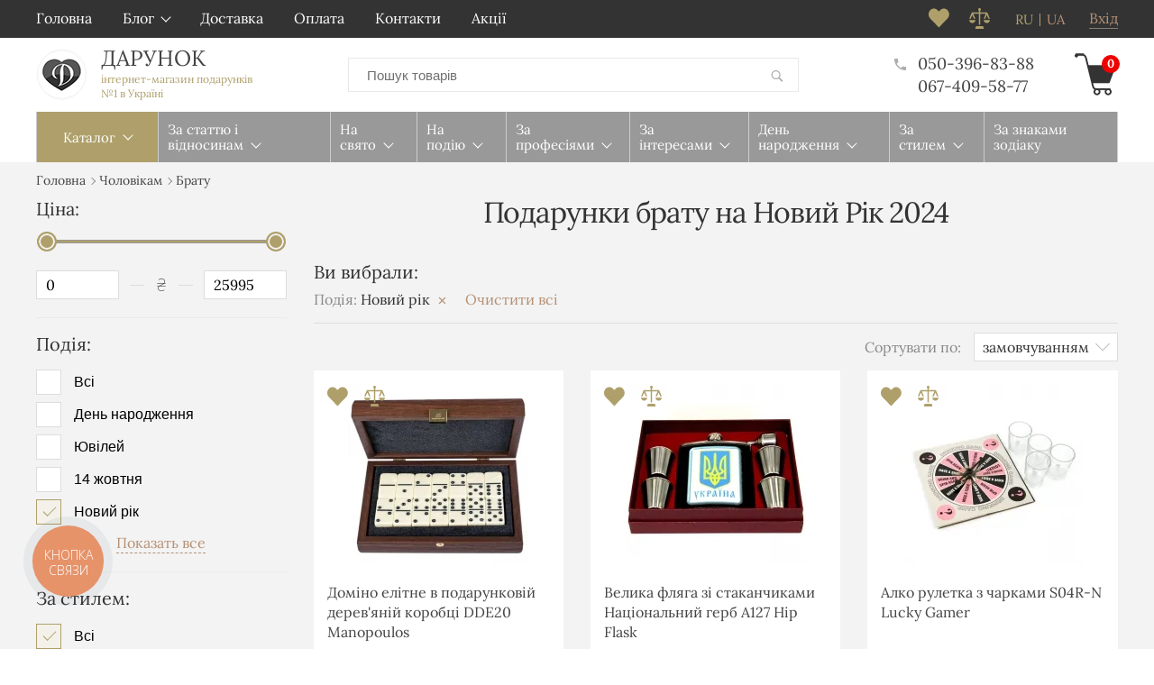

--- FILE ---
content_type: text/html; charset=UTF-8
request_url: https://darunok.ua/ua/catalog/bratu/podarkina-novyugod/
body_size: 33839
content:
<!DOCTYPE html>
<html lang="uk" prefix="og: http://ogp.me/ns#">
<head>

    
    <link rel="preload" href="https://darunok.ua/design/vv_rosetta/fonts/lora-v17-latin_cyrillic/lora-v17-latin_cyrillic-regular.woff2" as="font" type="font/woff2" crossorigin>
    <link rel="preload" href="https://darunok.ua/design/vv_rosetta/css/style.min.css?v=000042" as="style">
    
    <style>
        @font-face {
            font-family: 'Lora';
            font-style: normal;
            font-display: swap;
            font-weight: 400;
            src: local('Lora'),
                url('https://darunok.ua/design/vv_rosetta/fonts/lora-v17-latin_cyrillic/lora-v17-latin_cyrillic-regular.woff2') format('woff2'), /* Super Modern Browsers */
                url('https://darunok.ua/design/vv_rosetta/fonts/lora-v17-latin_cyrillic/lora-v17-latin_cyrillic-regular.woff') format('woff'); /* Legacy iOS */
        }

        @font-face {
            font-family: 'Lora';
            font-style: normal;
            font-display: swap;
            font-weight: 700;
            src: local('Lora'),
                url('https://darunok.ua/design/vv_rosetta/fonts/lora-v17-latin_cyrillic/lora-v17-latin_cyrillic-700.woff2') format('woff2'), /* Super Modern Browsers */
                url('https://darunok.ua/design/vv_rosetta/fonts/lora-v17-latin_cyrillic/lora-v17-latin_cyrillic-700.woff') format('woff'); /* Legacy iOS */
        }

        @font-face {
            font-family: 'Lora';
            font-style: italic;
            font-display: swap;
            font-weight: 400;
            src: local('Lora'),
                url('https://darunok.ua/design/vv_rosetta/fonts/lora-v17-latin_cyrillic/lora-v17-latin_cyrillic-italic.woff2') format('woff2'), /* Super Modern Browsers */
                url('https://darunok.ua/design/vv_rosetta/fonts/lora-v17-latin_cyrillic/lora-v17-latin_cyrillic-italic.woff') format('woff'); /* Legacy iOS */
        }

        @font-face {
            font-family: 'Lora';
            font-style: italic;
            font-display: swap;
            font-weight: 700;
            src: local('Lora'),
                url('https://darunok.ua/design/vv_rosetta/fonts/lora-v17-latin_cyrillic/lora-v17-latin_cyrillic-700italic.woff2') format('woff2'), /* Super Modern Browsers */
                url('https://darunok.ua/design/vv_rosetta/fonts/lora-v17-latin_cyrillic/lora-v17-latin_cyrillic-700italic.woff') format('woff'); /* Legacy iOS */
        }

        @font-face {
            font-family: 'myfont';
            font-weight: normal;
            font-style: normal;
            src: url('https://darunok.ua/design/vv_rosetta/fonts/myfont.woff2') format('woff2'),
                url('https://darunok.ua/design/vv_rosetta/fonts/myfont.woff') format('woff'),
                url('https://darunok.ua/design/vv_rosetta/fonts/myfont.ttf') format('truetype');
        }
    </style>

    
    <base href="https://darunok.ua/">

    
    <title>Подарунок брату на Новий Рік 2024 - купити брату новорічний подарунок в Києві, Україні | Інтернет-магазин Дарунок</title>


<meta http-equiv="Content-Type" content="text/html; charset=UTF-8">

                    <meta name="description" content="Купити подарунок на Новий Рік брату в інтернет-магазині Дарунок. 🎁 Великий вибір недорогих прикольних новорічних подарунків брату. 🚚 Доставка по Україні. " />
            
                                                                    <meta name="keywords"    content="новорічні подарунки брату" />
        

            <meta name="robots" content="index,follow">
    


<meta name="viewport" content="width=device-width, initial-scale=1.0">

<meta name="generator" content="OkayCMS 2.3.0">




            <link rel="next" href="https://darunok.ua/ua/catalog/bratu/podarkina-novyugod/page-2/"/>
    


    <meta property="og:title" content="Дарунок">
    <meta property="og:type" content="website">
    <meta property="og:url" content="https://darunok.ua">
    <meta property="og:image" content="https://darunok.ua/design/vv_rosetta/images/logo.png">
    <meta property="og:site_name" content="Дарунок">
    <meta property="og:description" content="Купити подарунок на Новий Рік брату в інтернет-магазині Дарунок. 🎁 Великий вибір недорогих прикольних новорічних подарунків брату. 🚚 Доставка по Україні.">
    <link rel="image_src" href="https://darunok.ua/design/vv_rosetta/images/logo.png/">
    
    <meta name="twitter:card" content="summary">
    <meta name="twitter:title" content="Дарунок">
    <meta name="twitter:description" content="Купити подарунок на Новий Рік брату в інтернет-магазині Дарунок. 🎁 Великий вибір недорогих прикольних новорічних подарунків брату. 🚚 Доставка по Україні.">
    <meta name="twitter:image" content="https://darunok.ua/design/vv_rosetta/images/logo.png">




            <link rel="alternate" hreflang="ru" href="https://darunok.ua/catalog/bratu/podarkina-novyugod/">
                <link rel="alternate" hreflang="uk" href="https://darunok.ua/ua/catalog/bratu/podarkina-novyugod/">
    
<meta name="cmsmagazine" content="231a9f3108fba988744fc23434449802" />
<meta name="it-rating" content="it-rat-1d674945dd1fe863a3409ed2f27767e7" />


    
    <link href="design/vv_rosetta/images/favicon.png" type="image/x-icon" rel="shortcut icon">

    

    
    <script src="design/vv_rosetta/js/jquery-3.3.1.min.js?v=000042"></script>

    
    <script src="design/vv_rosetta/js/jquery-migrate-3.0.1.min.js?v=000042"></script>

    
    <link href="design/vv_rosetta/css/libs.min.css?v=000042" rel="stylesheet">
    <link href="design/vv_rosetta/css/style.min.css?v=000042" rel="stylesheet">
    <link href="design/vv_rosetta/css/responsive.min.css?v=000042" rel="stylesheet">

                        <!-- Google Tag Manager -->
<script>(function(w,d,s,l,i){w[l]=w[l]||[];w[l].push({'gtm.start':
    new Date().getTime(),event:'gtm.js'});var f=d.getElementsByTagName(s)[0],
            j=d.createElement(s),dl=l!='dataLayer'?'&l='+l:'';j.async=true;j.src=
            'https://www.googletagmanager.com/gtm.js?id='+i+dl;f.parentNode.insertBefore(j,f);
            })(window,document,'script','dataLayer','GTM-NRMJ24V');
</script>
<!-- End Google Tag Manager -->
                    <script async src="https://www.googletagmanager.com/gtag/js?id=AW-796855544"></script>
<script>
  window.dataLayer = window.dataLayer || [];
  function gtag(){dataLayer.push(arguments);}
  gtag('js', new Date());
  gtag('config', 'AW-796855544');
</script>

                    <meta name="cmsmagazine" content="231a9f3108fba988744fc23434449802" />
<meta name="it-rating" content="it-rat-1d674945dd1fe863a3409ed2f27767e7" />
                                    <script >
                var onloadCallback = function() {
                    mysitekey = "6LezJNwUAAAAABmPriwnWwuTH4SOF2pFmsEVoXef";
                    if($('#recaptcha1').length>0){
                        grecaptcha.render('recaptcha1', {
                            'sitekey' : mysitekey
                        });
                    }
                    if($('#recaptcha2').length>0){
                        grecaptcha.render('recaptcha2', {
                            'sitekey' : mysitekey
                        });
                    }
                };
            </script>
            <script src="https://www.google.com/recaptcha/api.js?onload=onloadCallback&render=explicit" async defer></script>
                

    <!-- Facebook Pixel Code -->
    
        <script>
            !function(f,b,e,v,n,t,s){if(f.fbq)return;n=f.fbq=function(){n.callMethod?
                n.callMethod.apply(n,arguments):n.queue.push(arguments)};if(!f._fbq)f._fbq=n;
                n.push=n;n.loaded=!0;n.version='2.0';n.queue=[];t=b.createElement(e);t.async=!0;
                t.src=v;s=b.getElementsByTagName(e)[0];s.parentNode.insertBefore(t,s)}(window,
                document,'script','//connect.facebook.net/en_US/fbevents.js');
            fbq('init', '1912485485686986');
            fbq('track', 'PageView');
        </script>
    

    
        

    
        

    
        

    
        
    
        
        <script >
            fbq('trackCustom', 'ViewCategory', {
                content_category: 'Брату',
                content_name:'Брату',
                content_type: 'product',
                content_ids: ['3125','1894','3008','3944','2249','303','1763','489','3932','151','2505','190','500','4169','2106','3159','1467','1457','1330','3163','2075','1608','1440','3941']
            });
        
            </script>
    </head>

<body >


<noscript>
    <img height="1" width="1" style="display:none" alt="facebook icon" src="https://www.facebook.com/tr?id=1912485485686986&ev=PageView&noscript=1"/>
</noscript>



            <!-- Google Tag Manager (noscript) -->
<noscript><iframe src="https://www.googletagmanager.com/ns.html?id=GTM-NRMJ24V"
height="0" width="0" style="display:none;visibility:hidden"></iframe></noscript>
<!-- End Google Tag Manager (noscript) -->

        <header class="header">
    
    
    
    <nav class="header_nav clearfix tablet-hidden">
        <div class="container">
            
            
            <div class="header_menu">
                    <div class="menu_group_header">
        
                                    <ul class="menu_list menu_list_1">
                                                                        <li class="menu_item menu_item_1 ">
                                <a class="menu_link" target="_blank">
                                    <span>Головна</span>
                                 </a>
                                                                                     
                            </li>
                                                                                                <li class="menu_item menu_item_1 menu_eventer itemid_8">
                                <a class="menu_link" >
                                    <span>Блог</span>
                                 </a>
                                                                                             <ul class="menu_list menu_list_2">
                                                                        <li class="menu_item menu_item_2 ">
                                <a class="menu_link" href="ua/news/" >
                                    <span>Новини</span>
                                 </a>
                                                                                     
                            </li>
                                                                                                <li class="menu_item menu_item_2 ">
                                <a class="menu_link" href="ua/blog/" >
                                    <span>Статті</span>
                                 </a>
                                                                                     
                            </li>
                                                            </ul>
                    
                            </li>
                                                                                                                                            <li class="menu_item menu_item_1 ">
                                <a class="menu_link" href="ua/dostavka/" >
                                    <span>Доставка</span>
                                 </a>
                                                                                     
                            </li>
                                                                                                <li class="menu_item menu_item_1 ">
                                <a class="menu_link" href="ua/oplata/" >
                                    <span>Оплата</span>
                                 </a>
                                                                                     
                            </li>
                                                                                                <li class="menu_item menu_item_1 ">
                                <a class="menu_link" href="ua/contact/" >
                                    <span>Контакти</span>
                                 </a>
                                                                                     
                            </li>
                                                                                                <li class="menu_item menu_item_1 ">
                                <a class="menu_link" href="ua/discounted/" >
                                    <span>Акції</span>
                                 </a>
                                                                                     
                            </li>
                                                            </ul>
                    
    </div>

            </div>

                            
                <a class="header_account" href="ua/user/login/" title="Вхід">
                    <span data-language="index_login">Вхід</span>
                </a>
            
                                                                                                                                                                                                                                                <div class="header_languages">
                        

                                                            
                                    <a class="language" href="https://darunok.ua/catalog/bratu/podarkina-novyugod/">ru</a>
                                                                                    

                                                                                                <span class="language">ua</span>
                                                                                                        </div>
                            
            
            
            <div id="comparison" class="header_compare tablet-hidden">
                    <div class="compare_info">
        










<svg version="1.1" xmlns="http://www.w3.org/2000/svg" xmlns:xlink="http://www.w3.org/1999/xlink" x="0px" y="0px"
	 viewBox="0 0 455 455" width="23" height="23">
	<polygon fill="currentColor" points="150.618,395 130.5,455 324.5,455 304.382,395 	"/>
	<path fill="currentColor" d="M0,260c0,37.555,30.669,68,68.5,68c37.832,0,68.5-30.445,68.5-68H0z"/>
	<path fill="currentColor" d="M318,260c0,37.555,30.669,68,68.5,68c37.832,0,68.5-30.445,68.5-68H318z"/>
	<path fill="currentColor" d="M68.5,148.477L103.012,230h32.577l-44.45-105H212.5v240h30V125h121.362l-44.45,105h32.577l34.511-81.523L421.011,230
		h32.578l-57.15-135H242.5V55.977c8.964-5.188,15-14.874,15-25.977c0-16.569-13.431-30-30-30s-30,13.431-30,30
		c0,11.102,6.036,20.789,15,25.977V95H58.561L1.411,230h32.578L68.5,148.477z"/>
</svg>







    </div>

            </div>

            
            <div id="wishlist" class="header_wish tablet-hidden">
                    <span class="wish_info">
        











<svg xmlns="http://www.w3.org/2000/svg" xmlns:xlink="http://www.w3.org/1999/xlink" width="23" height="22">
<path fill-rule="evenodd"  fill="currentColor"
 d="M16.898,0.494 C15.330,0.494 14.000,1.077 12.906,2.244 L11.375,3.775 L9.898,2.244 C8.805,1.077 7.465,0.494 5.879,0.494 C4.293,0.494 2.953,1.077 1.859,2.244 C0.619,3.520 -0.000,5.079 -0.000,6.919 C-0.000,8.761 0.619,10.320 1.859,11.595 L11.375,21.494 L20.891,11.595 C22.130,10.320 22.750,8.761 22.750,6.919 C22.750,5.079 22.130,3.520 20.891,2.244 C19.797,1.077 18.465,0.494 16.898,0.494 Z"/>
</svg>






    </span>

            </div>

            
            
        </div>
    </nav>

    <div class="container">
        <div class="header_info clearfix">
            

                            <a class="logo" href="ua//">
                    <img src="design/vv_rosetta/images/logo_small.png" alt="Дарунок"/>
                    <div class="logo_text">
                        <span data-language="logo">Дарунок</span>
                        <span class="logo_slogan" data-language="logo_slogan">інтернет-магазин подарунків<br>
№1 в Україні</span>
                    </div>
                </a>
            
            
            <form id="fn_search" class="search" action="ua/all-products">
                <input class="fn_search search_input" type="text" name="keyword" value="" data-language="index_search" placeholder="Пошук товарів"/>
                <button class="search_button" type="submit">














<svg version="1.1" xmlns="http://www.w3.org/2000/svg" width="19" height="19" viewBox="0 0 32 32">
<path fill="currentColor" d="M19.427 20.427c-1.39 0.99-3.090 1.573-4.927 1.573-4.694 0-8.5-3.806-8.5-8.5s3.806-8.5 8.5-8.5c4.694 0 8.5 3.806 8.5 8.5 0 1.837-0.583 3.537-1.573 4.927l5.585 5.585c0.55 0.55 0.546 1.431-0 1.976l-0.023 0.023c-0.544 0.544-1.431 0.546-1.976 0l-5.585-5.585zM14.5 20c3.59 0 6.5-2.91 6.5-6.5s-2.91-6.5-6.5-6.5c-3.59 0-6.5 2.91-6.5 6.5s2.91 6.5 6.5 6.5v0z"></path>
</svg>


</button>
            </form>

             
             <div class="header_phones">




                 <div onclick="document.location.href='tel:+380503968388'" class="header_phone nowrap" data-language="company_phone_1">
                     <span class="header_tel_i">












<svg xmlns="http://www.w3.org/2000/svg" xmlns:xlink="http://www.w3.org/1999/xlink" width="13px" height="13px">
<path fill-rule="evenodd"  fill="currentColor"
 d="M9.716,8.636 C9.400,8.546 9.163,8.602 9.005,8.805 L7.414,10.396 C5.315,9.313 3.724,7.722 2.641,5.623 L4.232,4.032 C4.435,3.828 4.491,3.591 4.401,3.320 C4.107,2.508 3.961,1.639 3.961,0.714 C3.961,0.511 3.893,0.341 3.758,0.206 C3.622,0.071 3.453,0.003 3.250,0.003 L0.711,0.003 C0.508,0.003 0.338,0.071 0.203,0.206 C0.068,0.341 -0.000,0.511 -0.000,0.714 C-0.000,4.122 1.196,7.022 3.588,9.414 C5.981,11.807 8.881,13.003 12.289,13.003 C12.492,13.003 12.661,12.935 12.797,12.800 C12.932,12.664 13.000,12.495 13.000,12.292 L13.000,9.753 C13.000,9.550 12.932,9.380 12.797,9.245 C12.661,9.110 12.492,9.042 12.289,9.042 C11.454,9.042 10.596,8.907 9.716,8.636 L9.716,8.636 Z"/>
</svg>




</span>
                     050-396-83-88
                 </div>





                 <div onclick="document.location.href='tel:+380674095877'" class="header_phone nowrap" data-language="company_phone_2">067-409-58-77</div>
                              </div>

             
              <div id="cart_informer" class="header_cart">
                      <div class="cart_info">
        <span class="cart_counter">0</span>
    </div>

              </div>
        </div>
    </div>
</header>



    <div class="hidden">
    <form id="fastorder" class="popup fn_validate_fast_order" method="post" action="/ua/catalog/bratu/podarkina-novyugod/">
        <div class="popup_heading">
            <span data-language="fast_order">Быстрый заказ</span>
        </div>
		<div id="fastorder_product"></div>
        
        <input id="fastorder_product_id" value="" name="variant_id" type="hidden"/>
        <input type="hidden" name="IsFastOrder" value="true">

        
        <div class="form_group">
            <input class="form_input placeholder_focus" type="text" name="name" value="" data-language="form_name" />
            <span class="form_placeholder">Ім'я*</span>
        </div>
        
        <div class="form_group">
            <input class="form_input placeholder_focus phone_mask_send" type="text" name="phone" value="" data-language="form_phone"/>
            <span class="form_placeholder">Номер телефону*</span>
        </div>
        
        <div class="center">
            <input class="button" type="submit" name="checkout" data-language="callback_order" value="Замовити"/>
        </div>
    </form>
</div>



<div class="main">
<!-- main -->
            <div class="container">
            <div class="megamenu_wrapper">
                <button class="megamenu_btn fn_switch xl-hidden" type="button" data-language="megamenu_catalog">Каталог</button>

                <div class="megamenu">
                    <button class="fn_switch menu_gifts_btn xl-hidden" type="button" data-language="megamenu_gifts">Подарунки</button>
                        <div class="menu_group_features">
        
                                    <ul class="menu_list menu_list_1">
                                                                        <li class="menu_item menu_item_1 menu_eventer itemid_25">
                                <a class="menu_link" >
                                    <span>За статтю і відносинам</span>
                                 </a>
                                                                     <button class="fn_switch cat_switch xl-hidden"></button>
                                                                                             <ul class="menu_list menu_list_2">
                                                                        <li class="menu_item menu_item_2 menu_eventer itemid_28">
                                <a class="menu_link" href="ua/catalog/podarke_muzhchine/" >
                                    <span>Чоловікам</span>
                                 </a>
                                                                     <button class="fn_switch cat_switch xl-hidden"></button>
                                                                                             <ul class="menu_list menu_list_3">
                                                                        <li class="menu_item menu_item_3 ">
                                <a class="menu_link" href="ua/catalog/muzhu/" >
                                    <span>Чоловікові</span>
                                 </a>
                                                                                     
                            </li>
                                                                                                <li class="menu_item menu_item_3 ">
                                <a class="menu_link" href="ua/catalog/parnyu/" >
                                    <span>Хлопцеві</span>
                                 </a>
                                                                                     
                            </li>
                                                                                                <li class="menu_item menu_item_3 ">
                                <a class="menu_link" href="ua/catalog/pape/" >
                                    <span>Татові</span>
                                 </a>
                                                                                     
                            </li>
                                                                                                <li class="menu_item menu_item_3 ">
                                <a class="menu_link" href="ua/catalog/dedushke/" >
                                    <span>Дідусеві</span>
                                 </a>
                                                                                     
                            </li>
                                                                                                <li class="menu_item menu_item_3 ">
                                <a class="menu_link" href="ua/catalog/bratu/" >
                                    <span>Брату</span>
                                 </a>
                                                                                     
                            </li>
                                                                                                <li class="menu_item menu_item_3 ">
                                <a class="menu_link" href="ua/catalog/synu/" >
                                    <span>Синові</span>
                                 </a>
                                                                                     
                            </li>
                                                                                                <li class="menu_item menu_item_3 ">
                                <a class="menu_link" href="ua/catalog/drugu/" >
                                    <span>Другу</span>
                                 </a>
                                                                                     
                            </li>
                                                                                                <li class="menu_item menu_item_3 ">
                                <a class="menu_link" href="ua/catalog/delovomu-muzhchine/" >
                                    <span>Діловому чоловікові</span>
                                 </a>
                                                                                     
                            </li>
                                                                                                <li class="menu_item menu_item_3 ">
                                <a class="menu_link" href="ua/catalog/zhenihu/" >
                                    <span>Нареченому</span>
                                 </a>
                                                                                     
                            </li>
                                                                                                <li class="menu_item menu_item_3 ">
                                <a class="menu_link" href="ua/catalog/zyatyu/" >
                                    <span>Зятю</span>
                                 </a>
                                                                                     
                            </li>
                                                                                                <li class="menu_item menu_item_3 ">
                                <a class="menu_link" href="ua/catalog/svekru/" >
                                    <span>Свекру</span>
                                 </a>
                                                                                     
                            </li>
                                                                                                <li class="menu_item menu_item_3 ">
                                <a class="menu_link" href="ua/catalog/testyu/" >
                                    <span>Тестеві</span>
                                 </a>
                                                                                     
                            </li>
                                                                                                <li class="menu_item menu_item_3 ">
                                <a class="menu_link" href="ua/catalog/kumu/" >
                                    <span>Куму</span>
                                 </a>
                                                                                     
                            </li>
                                                                                                <li class="menu_item menu_item_3 ">
                                <a class="menu_link" href="ua/catalog/lyubimomu/" >
                                    <span>Коханому</span>
                                 </a>
                                                                                     
                            </li>
                                                            </ul>
                    
                            </li>
                                                                                                <li class="menu_item menu_item_2 menu_eventer itemid_130">
                                <a class="menu_link" href="ua/catalog/zhenshchine/" >
                                    <span>Жінкам</span>
                                 </a>
                                                                     <button class="fn_switch cat_switch xl-hidden"></button>
                                                                                             <ul class="menu_list menu_list_3">
                                                                        <li class="menu_item menu_item_3 ">
                                <a class="menu_link" href="ua/catalog/zhene/" >
                                    <span>Дружині</span>
                                 </a>
                                                                                     
                            </li>
                                                                                                <li class="menu_item menu_item_3 ">
                                <a class="menu_link" href="ua/catalog/devushke/" >
                                    <span>Дівчині</span>
                                 </a>
                                                                                     
                            </li>
                                                                                                <li class="menu_item menu_item_3 ">
                                <a class="menu_link" href="ua/catalog/mame/" >
                                    <span>Мамі</span>
                                 </a>
                                                                                     
                            </li>
                                                                                                <li class="menu_item menu_item_3 ">
                                <a class="menu_link" href="ua/catalog/babushke/" >
                                    <span>Бабусі</span>
                                 </a>
                                                                                     
                            </li>
                                                                                                <li class="menu_item menu_item_3 ">
                                <a class="menu_link" href="ua/catalog/sestre/" >
                                    <span>Сестрі</span>
                                 </a>
                                                                                     
                            </li>
                                                                                                <li class="menu_item menu_item_3 ">
                                <a class="menu_link" href="ua/catalog/podruge/" >
                                    <span>Подрузі</span>
                                 </a>
                                                                                     
                            </li>
                                                                                                <li class="menu_item menu_item_3 ">
                                <a class="menu_link" href="ua/catalog/docheri/" >
                                    <span>Доньці</span>
                                 </a>
                                                                                     
                            </li>
                                                                                                <li class="menu_item menu_item_3 ">
                                <a class="menu_link" href="ua/catalog/delovoj-zhenschine/" >
                                    <span>Діловій жінці</span>
                                 </a>
                                                                                     
                            </li>
                                                                                                <li class="menu_item menu_item_3 ">
                                <a class="menu_link" href="ua/catalog/molodoj-mame/" >
                                    <span>Молодій мамі</span>
                                 </a>
                                                                                     
                            </li>
                                                                                                <li class="menu_item menu_item_3 ">
                                <a class="menu_link" href="ua/catalog/neveste/" >
                                    <span>Нареченій</span>
                                 </a>
                                                                                     
                            </li>
                                                                                                <li class="menu_item menu_item_3 ">
                                <a class="menu_link" href="ua/catalog/nevestke/" >
                                    <span>Невістці</span>
                                 </a>
                                                                                     
                            </li>
                                                                                                <li class="menu_item menu_item_3 ">
                                <a class="menu_link" href="ua/catalog/svekrovi/" >
                                    <span>Свекрусі</span>
                                 </a>
                                                                                     
                            </li>
                                                                                                <li class="menu_item menu_item_3 ">
                                <a class="menu_link" href="ua/catalog/tesche/" >
                                    <span>Тещі</span>
                                 </a>
                                                                                     
                            </li>
                                                                                                <li class="menu_item menu_item_3 ">
                                <a class="menu_link" href="ua/catalog/lyubimoj/" >
                                    <span>Коханій</span>
                                 </a>
                                                                                     
                            </li>
                                                                                                <li class="menu_item menu_item_3 ">
                                <a class="menu_link" href="ua/catalog/kume/" >
                                    <span>Кумі</span>
                                 </a>
                                                                                     
                            </li>
                                                            </ul>
                    
                            </li>
                                                                                                <li class="menu_item menu_item_2 menu_eventer itemid_177">
                                <a class="menu_link" href="ua/catalog/detyam/" >
                                    <span>Дітям</span>
                                 </a>
                                                                     <button class="fn_switch cat_switch xl-hidden"></button>
                                                                                             <ul class="menu_list menu_list_3">
                                                                        <li class="menu_item menu_item_3 ">
                                <a class="menu_link" href="ua/catalog/shkolnikam/" >
                                    <span>Школярам</span>
                                 </a>
                                                                                     
                            </li>
                                                                                                <li class="menu_item menu_item_3 ">
                                <a class="menu_link" href="ua/catalog/podrostkam/" >
                                    <span>Підліткам</span>
                                 </a>
                                                                                     
                            </li>
                                                                                                <li class="menu_item menu_item_3 ">
                                <a class="menu_link" href="ua/catalog/malchikam/" >
                                    <span>Хлопчикам</span>
                                 </a>
                                                                                     
                            </li>
                                                                                                <li class="menu_item menu_item_3 ">
                                <a class="menu_link" href="ua/catalog/devochkam/" >
                                    <span>Дівчаткам</span>
                                 </a>
                                                                                     
                            </li>
                                                            </ul>
                    
                            </li>
                                                                                                <li class="menu_item menu_item_2 menu_eventer itemid_184">
                                <a class="menu_link" href="ua/catalog/korporativnye_podarki/" >
                                    <span>Корпоративні подарунки</span>
                                 </a>
                                                                     <button class="fn_switch cat_switch xl-hidden"></button>
                                                                                             <ul class="menu_list menu_list_3">
                                                                        <li class="menu_item menu_item_3 ">
                                <a class="menu_link" href="ua/catalog/podarki_sotrudnikam/" >
                                    <span>Колегам і співробітникам</span>
                                 </a>
                                                                                     
                            </li>
                                                                                                <li class="menu_item menu_item_3 ">
                                <a class="menu_link" href="ua/catalog/rukovoditelyu-shefu/" >
                                    <span>Керівнику, шефу</span>
                                 </a>
                                                                                     
                            </li>
                                                                                                <li class="menu_item menu_item_3 ">
                                <a class="menu_link" href="ua/catalog/podarki_biznes_partneram/" >
                                    <span>Бізнес партнеру</span>
                                 </a>
                                                                                     
                            </li>
                                                            </ul>
                    
                            </li>
                                                            </ul>
                    
                            </li>
                                                                                                <li class="menu_item menu_item_1 menu_eventer itemid_186">
                                <a class="menu_link" >
                                    <span>На свято</span>
                                 </a>
                                                                     <button class="fn_switch cat_switch xl-hidden"></button>
                                                                                             <ul class="menu_list menu_list_2">
                                                                        <li class="menu_item menu_item_2 ">
                                <a class="menu_link" href="ua/catalog/novyy_god/" >
                                    <span>Новий рік</span>
                                 </a>
                                                                                     
                            </li>
                                                                                                <li class="menu_item menu_item_2 ">
                                <a class="menu_link" href="ua/catalog/14_fevralya/" >
                                    <span>14 лютого</span>
                                 </a>
                                                                                     
                            </li>
                                                                                                <li class="menu_item menu_item_2 ">
                                <a class="menu_link" href="ua/catalog/23-fevralya/" >
                                    <span>23 лютого</span>
                                 </a>
                                                                                     
                            </li>
                                                                                                <li class="menu_item menu_item_2 ">
                                <a class="menu_link" href="ua/catalog/8_marta/" >
                                    <span>8 березня</span>
                                 </a>
                                                                                     
                            </li>
                                                                                                <li class="menu_item menu_item_2 ">
                                <a class="menu_link" href="ua/catalog/14_oktyabrya/" >
                                    <span>14 жовтня</span>
                                 </a>
                                                                                     
                            </li>
                                                                                                <li class="menu_item menu_item_2 ">
                                <a class="menu_link" href="ua/catalog/1-sentyabrya/" >
                                    <span>1 вересня</span>
                                 </a>
                                                                                     
                            </li>
                                                                                                <li class="menu_item menu_item_2 ">
                                <a class="menu_link" href="ua/catalog/den-materi/" >
                                    <span>День матері</span>
                                 </a>
                                                                                     
                            </li>
                                                                                                <li class="menu_item menu_item_2 ">
                                <a class="menu_link" href="ua/catalog/khellouin/" >
                                    <span>Хелловін</span>
                                 </a>
                                                                                     
                            </li>
                                                                                                <li class="menu_item menu_item_2 ">
                                <a class="menu_link" href="ua/catalog/den-uchitelya/" >
                                    <span>День вчителя</span>
                                 </a>
                                                                                     
                            </li>
                                                                                                <li class="menu_item menu_item_2 ">
                                <a class="menu_link" href="ua/catalog/rozhdestvo/" >
                                    <span>Різдво</span>
                                 </a>
                                                                                     
                            </li>
                                                                                                <li class="menu_item menu_item_2 ">
                                <a class="menu_link" href="ua/catalog/den-svyatogo-nikolaya/" >
                                    <span>День Святого Миколая</span>
                                 </a>
                                                                                     
                            </li>
                                                                                                <li class="menu_item menu_item_2 ">
                                <a class="menu_link" href="ua/catalog/paskha/" >
                                    <span>Великдень</span>
                                 </a>
                                                                                     
                            </li>
                                                            </ul>
                    
                            </li>
                                                                                                <li class="menu_item menu_item_1 menu_eventer itemid_235">
                                <a class="menu_link" >
                                    <span>На подію</span>
                                 </a>
                                                                     <button class="fn_switch cat_switch xl-hidden"></button>
                                                                                             <ul class="menu_list menu_list_2">
                                                                        <li class="menu_item menu_item_2 menu_eventer itemid_217">
                                <a class="menu_link" href="ua/catalog/svadba/" >
                                    <span>На весілля</span>
                                 </a>
                                                                     <button class="fn_switch cat_switch xl-hidden"></button>
                                                                                             <ul class="menu_list menu_list_3">
                                                                        <li class="menu_item menu_item_3 ">
                                <a class="menu_link" href="ua/catalog/devichnik/" >
                                    <span>Дівич-вечір</span>
                                 </a>
                                                                                     
                            </li>
                                                                                                <li class="menu_item menu_item_3 ">
                                <a class="menu_link" href="ua/catalog/malchishnik/" >
                                    <span>Парубочий</span>
                                 </a>
                                                                                     
                            </li>
                                                                                                <li class="menu_item menu_item_3 ">
                                <a class="menu_link" href="ua/catalog/na-godovschinu-svadby/" >
                                    <span>На річницю весілля</span>
                                 </a>
                                                                                     
                            </li>
                                                            </ul>
                    
                            </li>
                                                                                                <li class="menu_item menu_item_2 ">
                                <a class="menu_link" href="ua/catalog/vypusknoj/" >
                                    <span>Випускний</span>
                                 </a>
                                                                                     
                            </li>
                                                                                                <li class="menu_item menu_item_2 ">
                                <a class="menu_link" href="ua/catalog/novosele/" >
                                    <span>Новосілля</span>
                                 </a>
                                                                                     
                            </li>
                                                            </ul>
                    
                            </li>
                                                                                                <li class="menu_item menu_item_1 menu_eventer itemid_241">
                                <a class="menu_link" >
                                    <span>За професіями</span>
                                 </a>
                                                                     <button class="fn_switch cat_switch xl-hidden"></button>
                                                                                             <ul class="menu_list menu_list_2">
                                                                        <li class="menu_item menu_item_2 ">
                                <a class="menu_link" href="ua/catalog/barmenu/" >
                                    <span>Бармену</span>
                                 </a>
                                                                                     
                            </li>
                                                                                                <li class="menu_item menu_item_2 ">
                                <a class="menu_link" href="ua/catalog/buhgalteru/" >
                                    <span>Бухгалтеру</span>
                                 </a>
                                                                                     
                            </li>
                                                                                                <li class="menu_item menu_item_2 ">
                                <a class="menu_link" href="ua/catalog/voennomu/" >
                                    <span>Військовому</span>
                                 </a>
                                                                                     
                            </li>
                                                                                                <li class="menu_item menu_item_2 ">
                                <a class="menu_link" href="ua/catalog/vrachu/" >
                                    <span>Лікарю</span>
                                 </a>
                                                                                     
                            </li>
                                                                                                <li class="menu_item menu_item_2 ">
                                <a class="menu_link" href="ua/catalog/gejmeru/" >
                                    <span>Геймеру</span>
                                 </a>
                                                                                     
                            </li>
                                                                                                <li class="menu_item menu_item_2 ">
                                <a class="menu_link" href="ua/catalog/dizajneru/" >
                                    <span>Дизайнеру</span>
                                 </a>
                                                                                     
                            </li>
                                                                                                <li class="menu_item menu_item_2 ">
                                <a class="menu_link" href="ua/catalog/letchiku/" >
                                    <span>Льотчику</span>
                                 </a>
                                                                                     
                            </li>
                                                                                                <li class="menu_item menu_item_2 ">
                                <a class="menu_link" href="ua/catalog/moryaku/" >
                                    <span>Моряку</span>
                                 </a>
                                                                                     
                            </li>
                                                                                                <li class="menu_item menu_item_2 ">
                                <a class="menu_link" href="ua/catalog/programmistu/" >
                                    <span>Програмісту</span>
                                 </a>
                                                                                     
                            </li>
                                                                                                <li class="menu_item menu_item_2 ">
                                <a class="menu_link" href="ua/catalog/pozharniku/" >
                                    <span>Пожежнику</span>
                                 </a>
                                                                                     
                            </li>
                                                                                                <li class="menu_item menu_item_2 ">
                                <a class="menu_link" href="ua/catalog/politsejskomu/" >
                                    <span>Поліцейському</span>
                                 </a>
                                                                                     
                            </li>
                                                                                                <li class="menu_item menu_item_2 ">
                                <a class="menu_link" href="ua/catalog/restoratoru/" >
                                    <span>Ресторатору</span>
                                 </a>
                                                                                     
                            </li>
                                                                                                <li class="menu_item menu_item_2 ">
                                <a class="menu_link" href="ua/catalog/sistemnomu-administratoru/" >
                                    <span>Системному адміністратора</span>
                                 </a>
                                                                                     
                            </li>
                                                                                                <li class="menu_item menu_item_2 ">
                                <a class="menu_link" href="ua/catalog/sportsmenu/" >
                                    <span>Спортсмену</span>
                                 </a>
                                                                                     
                            </li>
                                                                                                <li class="menu_item menu_item_2 ">
                                <a class="menu_link" href="ua/catalog/stomatologu/" >
                                    <span>Стоматологу</span>
                                 </a>
                                                                                     
                            </li>
                                                                                                <li class="menu_item menu_item_2 ">
                                <a class="menu_link" href="ua/catalog/stroitelyu/" >
                                    <span>Будівельнику</span>
                                 </a>
                                                                                     
                            </li>
                                                                                                <li class="menu_item menu_item_2 ">
                                <a class="menu_link" href="ua/catalog/studentu/" >
                                    <span>Студенту</span>
                                 </a>
                                                                                     
                            </li>
                                                                                                <li class="menu_item menu_item_2 ">
                                <a class="menu_link" href="ua/catalog/sude/" >
                                    <span>Судді</span>
                                 </a>
                                                                                     
                            </li>
                                                                                                <li class="menu_item menu_item_2 ">
                                <a class="menu_link" href="ua/catalog/treneru/" >
                                    <span>Тренеру</span>
                                 </a>
                                                                                     
                            </li>
                                                                                                <li class="menu_item menu_item_2 ">
                                <a class="menu_link" href="ua/catalog/rukovoditelyu-shefu/" >
                                    <span>Керівнику, шефу</span>
                                 </a>
                                                                                     
                            </li>
                                                                                                <li class="menu_item menu_item_2 ">
                                <a class="menu_link" href="ua/catalog/uchitelyu/" >
                                    <span>Вчителю</span>
                                 </a>
                                                                                     
                            </li>
                                                                                                <li class="menu_item menu_item_2 ">
                                <a class="menu_link" href="ua/catalog/yuristu/" >
                                    <span>Юристу</span>
                                 </a>
                                                                                     
                            </li>
                                                            </ul>
                    
                            </li>
                                                                                                <li class="menu_item menu_item_1 menu_eventer itemid_306">
                                <a class="menu_link" >
                                    <span>За інтересами</span>
                                 </a>
                                                                     <button class="fn_switch cat_switch xl-hidden"></button>
                                                                                             <ul class="menu_list menu_list_2">
                                                                        <li class="menu_item menu_item_2 ">
                                <a class="menu_link" href="ua/catalog/avtomobilistu/" >
                                    <span>Автомобілісту</span>
                                 </a>
                                                                                     
                            </li>
                                                                                                <li class="menu_item menu_item_2 ">
                                <a class="menu_link" href="ua/catalog/biznesmenu/" >
                                    <span>Бізнесмену</span>
                                 </a>
                                                                                     
                            </li>
                                                                                                <li class="menu_item menu_item_2 ">
                                <a class="menu_link" href="ua/catalog/muzykantu/" >
                                    <span>Музиканту</span>
                                 </a>
                                                                                     
                            </li>
                                                                                                <li class="menu_item menu_item_2 ">
                                <a class="menu_link" href="ua/catalog/okhotniku/" >
                                    <span>Мисливцеві</span>
                                 </a>
                                                                                     
                            </li>
                                                                                                <li class="menu_item menu_item_2 ">
                                <a class="menu_link" href="ua/catalog/rybaku/" >
                                    <span>Рибаку</span>
                                 </a>
                                                                                     
                            </li>
                                                                                                <li class="menu_item menu_item_2 ">
                                <a class="menu_link" href="ua/catalog/sportsmenu/" >
                                    <span>Спортсмену</span>
                                 </a>
                                                                                     
                            </li>
                                                                                                <li class="menu_item menu_item_2 ">
                                <a class="menu_link" href="ua/catalog/turistu/" >
                                    <span>Туристу</span>
                                 </a>
                                                                                     
                            </li>
                                                                                                <li class="menu_item menu_item_2 ">
                                <a class="menu_link" href="ua/catalog/fotografu/" >
                                    <span>Фотографу</span>
                                 </a>
                                                                                     
                            </li>
                                                                                                <li class="menu_item menu_item_2 ">
                                <a class="menu_link" href="ua/catalog/futbolistu/" >
                                    <span>Футболістові</span>
                                 </a>
                                                                                     
                            </li>
                                                                                                <li class="menu_item menu_item_2 ">
                                <a class="menu_link" href="ua/catalog/hozyajke/" >
                                    <span>Господині</span>
                                 </a>
                                                                                     
                            </li>
                                                            </ul>
                    
                            </li>
                                                                                                <li class="menu_item menu_item_1 menu_eventer itemid_353">
                                <a class="menu_link" href="ua/catalog/den-rozhdeniya/" >
                                    <span>День народження</span>
                                 </a>
                                                                     <button class="fn_switch cat_switch xl-hidden"></button>
                                                                                             <ul class="menu_list menu_list_2">
                                                                        <li class="menu_item menu_item_2 menu_eventer itemid_355">
                                <a class="menu_link" >
                                    <span>За стилем</span>
                                 </a>
                                                                     <button class="fn_switch cat_switch xl-hidden"></button>
                                                                                             <ul class="menu_list menu_list_3">
                                                                        <li class="menu_item menu_item_3 ">
                                <a class="menu_link" href="ua/catalog/den-rozhdeniya/postilyu-vip/" >
                                    <span>VIP</span>
                                 </a>
                                                                                     
                            </li>
                                                                                                <li class="menu_item menu_item_3 ">
                                <a class="menu_link" href="ua/catalog/den-rozhdeniya/postilyu-neobychnye/" >
                                    <span>Незвичайні</span>
                                 </a>
                                                                                     
                            </li>
                                                                                                <li class="menu_item menu_item_3 ">
                                <a class="menu_link" href="ua/catalog/den-rozhdeniya/postilyu-prikolnye/" >
                                    <span>Прикольні</span>
                                 </a>
                                                                                     
                            </li>
                                                                                                <li class="menu_item menu_item_3 ">
                                <a class="menu_link" href="ua/catalog/den-rozhdeniya/postilyu-nedorogie/" >
                                    <span>Недорогі</span>
                                 </a>
                                                                                     
                            </li>
                                                            </ul>
                    
                            </li>
                                                                                                <li class="menu_item menu_item_2 menu_eventer itemid_358">
                                <a class="menu_link" >
                                    <span>За статтю і відносинам</span>
                                 </a>
                                                                     <button class="fn_switch cat_switch xl-hidden"></button>
                                                                                             <ul class="menu_list menu_list_3">
                                                                        <li class="menu_item menu_item_3 ">
                                <a class="menu_link" href="ua/catalog/podarke_muzhchine/podarkina-denrozhdeniya/" >
                                    <span>Чоловікові</span>
                                 </a>
                                                                                     
                            </li>
                                                                                                <li class="menu_item menu_item_3 ">
                                <a class="menu_link" href="ua/catalog/zhenshchine/podarkina-denrozhdeniya/" >
                                    <span>Жінці</span>
                                 </a>
                                                                                     
                            </li>
                                                                                                <li class="menu_item menu_item_3 ">
                                <a class="menu_link" href="ua/catalog/detyam/podarkina-denrozhdeniya/" >
                                    <span>Дитині</span>
                                 </a>
                                                                                     
                            </li>
                                                                                                <li class="menu_item menu_item_3 ">
                                <a class="menu_link" href="ua/catalog/korporativnye_podarki/podarkina-denrozhdeniya/" >
                                    <span>Корпоративні подарунки</span>
                                 </a>
                                                                                     
                            </li>
                                                            </ul>
                    
                            </li>
                                                                                                <li class="menu_item menu_item_2 ">
                                <a class="menu_link" href="ua/catalog/podarki_na_yubiley/" >
                                    <span>На ювілей</span>
                                 </a>
                                                                                             <ul class="menu_list menu_list_3">
                                                                                                                                                                                                                                                                                                                                                                                                                                                                                                                                        </ul>
                    
                            </li>
                                                            </ul>
                    
                            </li>
                                                                                                <li class="menu_item menu_item_1 menu_eventer itemid_379">
                                <a class="menu_link" >
                                    <span>За стилем</span>
                                 </a>
                                                                     <button class="fn_switch cat_switch xl-hidden"></button>
                                                                                             <ul class="menu_list menu_list_2">
                                                                        <li class="menu_item menu_item_2 ">
                                <a class="menu_link" href="ua/catalog/vip_podarki/" >
                                    <span>VIP</span>
                                 </a>
                                                                                     
                            </li>
                                                                                                <li class="menu_item menu_item_2 ">
                                <a class="menu_link" href="ua/catalog/neobychnye/" >
                                    <span>Незвичайні</span>
                                 </a>
                                                                                     
                            </li>
                                                                                                <li class="menu_item menu_item_2 ">
                                <a class="menu_link" href="ua/catalog/prikolnye/" >
                                    <span>Прикольні</span>
                                 </a>
                                                                                     
                            </li>
                                                                                                <li class="menu_item menu_item_2 ">
                                <a class="menu_link" href="ua/catalog/nedorogie/" >
                                    <span>Недорогі</span>
                                 </a>
                                                                                     
                            </li>
                                                            </ul>
                    
                            </li>
                                                                                                <li class="menu_item menu_item_1 ">
                                <a class="menu_link" href="ua/catalog/po-znakam-zodiaka/" >
                                    <span>За знаками зодіаку</span>
                                 </a>
                                                                                             <ul class="menu_list menu_list_2">
                                                                                                                                                                                                                                                                                                                                                                                                                                                                                                                                                                                    </ul>
                    
                            </li>
                                                            </ul>
                    
    </div>


                    
                    <div class="categories">
            <div class="categories_heading"><span data-language="index_categories" class="cathead_text">Каталог<span class="xl-hidden"> товарів</span></span><span class="fn_subswitch cathead_switch"></span></div>
    
    <nav class="categories_nav">
        
                                    <ul class="level_1">
                                                                                                        <li class="category_item parent">
                                    <a class="category_link" href="ua/catalog/nastolnye_igry_/" data-category="1">
                                        <span>Настільні ігри</span>
                                        <svg class="arrow_right" xmlns="http://www.w3.org/2000/svg" width="8px" height="15px" viewBox="-1 -1 9 16">
                                          <path fill="currentColor" d="M.04 1.1l5.543 5.8L0 13l.37 1L7 6.9.33 0z"/>
                                        </svg>
                                    </a>
                                    <i class="fn_switch cat_switch"></i>
                                                                <ul class="level_2 subcategory">
                                                                                                        <li class="category_item parent">
                                    <a class="category_link" href="ua/catalog/shakhmaty_i_shashki/" data-category="6">
                                        <span>Шахи</span>
                                        <svg class="arrow_right" xmlns="http://www.w3.org/2000/svg" width="8px" height="15px" viewBox="-1 -1 9 16">
                                          <path fill="currentColor" d="M.04 1.1l5.543 5.8L0 13l.37 1L7 6.9.33 0z"/>
                                        </svg>
                                    </a>
                                    <i class="fn_switch cat_switch"></i>
                                                                <ul class="level_3 subcategory">
                                                                                                        <li class="category_item">
                                    <a class="category_link" href="ua/catalog/eksklyuzivnye_shakhmaty/" data-category="328">Ексклюзивні</a>
                                </li>
                                                                                                                                                            <li class="category_item">
                                    <a class="category_link" href="ua/catalog/derevyannye_shakhmaty/" data-category="327">Дерев&#039;яні</a>
                                </li>
                                                                                                                                                            <li class="category_item">
                                    <a class="category_link" href="ua/catalog/steklyannye_shakhmaty/" data-category="329">Скляні</a>
                                </li>
                                                                                                                                                            <li class="category_item">
                                    <a class="category_link" href="ua/catalog/shahmaty-na-troih/" data-category="330">На трьох</a>
                                </li>
                                                                                                                                                            <li class="category_item">
                                    <a class="category_link" href="ua/catalog/magnitnye-shahmaty/" data-category="525">Магнітні</a>
                                </li>
                                                                                                                                                            <li class="category_item">
                                    <a class="category_link" href="ua/catalog/shahmaty-iz-kamnya/" data-category="526">З каменю</a>
                                </li>
                                                                                                                                                            <li class="category_item">
                                    <a class="category_link" href="ua/catalog/shahmaty-i-nardy/" data-category="527">Шахи і нарди</a>
                                </li>
                                                                                                                                                            <li class="category_item">
                                    <a class="category_link" href="ua/catalog/originalnye-shahmaty/" data-category="528">Оригінальні</a>
                                </li>
                                                                                                                                                            <li class="category_item">
                                    <a class="category_link" href="ua/catalog/shahmatnye-figury/" data-category="535">Шахові фігури</a>
                                </li>
                                                                                        </ul>
                    
                                </li>
                                                                                                                                                            <li class="category_item parent">
                                    <a class="category_link" href="ua/catalog/nardy/" data-category="7">
                                        <span>Нарди</span>
                                        <svg class="arrow_right" xmlns="http://www.w3.org/2000/svg" width="8px" height="15px" viewBox="-1 -1 9 16">
                                          <path fill="currentColor" d="M.04 1.1l5.543 5.8L0 13l.37 1L7 6.9.33 0z"/>
                                        </svg>
                                    </a>
                                    <i class="fn_switch cat_switch"></i>
                                                                <ul class="level_3 subcategory">
                                                                                                        <li class="category_item">
                                    <a class="category_link" href="ua/catalog/eksklyuzivnye-nardy/" data-category="530">Ексклюзивні</a>
                                </li>
                                                                                                                                                            <li class="category_item">
                                    <a class="category_link" href="ua/catalog/originalnye-nardy/" data-category="531">Оригінальні</a>
                                </li>
                                                                                                                                                            <li class="category_item">
                                    <a class="category_link" href="ua/catalog/fishki-dlya-nard/" data-category="532">Фішки для нард</a>
                                </li>
                                                                                        </ul>
                    
                                </li>
                                                                                                                                                            <li class="category_item parent">
                                    <a class="category_link" href="ua/catalog/pokernye_nabory/" data-category="5">
                                        <span>Покерний набір</span>
                                        <svg class="arrow_right" xmlns="http://www.w3.org/2000/svg" width="8px" height="15px" viewBox="-1 -1 9 16">
                                          <path fill="currentColor" d="M.04 1.1l5.543 5.8L0 13l.37 1L7 6.9.33 0z"/>
                                        </svg>
                                    </a>
                                    <i class="fn_switch cat_switch"></i>
                                                                <ul class="level_3 subcategory">
                                                                                                        <li class="category_item">
                                    <a class="category_link" href="ua/catalog/pokernyy_nabor_na_100_fishek/" data-category="331">На 100 фішок</a>
                                </li>
                                                                                                                                                            <li class="category_item">
                                    <a class="category_link" href="ua/catalog/pokernyy_nabor_na_200_fishek/" data-category="332">На 200 фішок</a>
                                </li>
                                                                                                                                                            <li class="category_item">
                                    <a class="category_link" href="ua/catalog/catalogpokernyy_nabor_na_300_fishek/" data-category="335">На 300 фішок</a>
                                </li>
                                                                                                                                    </ul>
                    
                                </li>
                                                                                                                                                            <li class="category_item">
                                    <a class="category_link" href="ua/catalog/nabory_dlya_mini_golfa_ofisnye/" data-category="4">Міні гольф офісний</a>
                                </li>
                                                                                                                                                            <li class="category_item">
                                    <a class="category_link" href="ua/catalog/domino/" data-category="9">Доміно</a>
                                </li>
                                                                                                                                                            <li class="category_item">
                                    <a class="category_link" href="ua/catalog/alkogolnye_igry/" data-category="2">Алкогольні гри</a>
                                </li>
                                                                                                                                                            <li class="category_item">
                                    <a class="category_link" href="ua/catalog/karty_igralnye/" data-category="3">Гральні карти</a>
                                </li>
                                                                                                                                                            <li class="category_item">
                                    <a class="category_link" href="ua/catalog/igra_krestiki_noliki/" data-category="10">Гра хрестики-нулики</a>
                                </li>
                                                                                                                                                            <li class="category_item">
                                    <a class="category_link" href="ua/catalog/darts/" data-category="12">Дартс</a>
                                </li>
                                                                                                                                                            <li class="category_item">
                                    <a class="category_link" href="ua/catalog/igralnye_kosti/" data-category="11">Гральні кубики</a>
                                </li>
                                                                                                                                                            <li class="category_item">
                                    <a class="category_link" href="ua/catalog/intellektualnye_nastolnye_igry/" data-category="8">Інтелектуальні ігри</a>
                                </li>
                                                                                                                                                            <li class="category_item">
                                    <a class="category_link" href="ua/catalog/shashki/" data-category="154">Шашки</a>
                                </li>
                                                                                        </ul>
                    
                                </li>
                                                                                                                                                            <li class="category_item parent">
                                    <a class="category_link" href="ua/catalog/interer_i_dekor/" data-category="13">
                                        <span>Декор для дому</span>
                                        <svg class="arrow_right" xmlns="http://www.w3.org/2000/svg" width="8px" height="15px" viewBox="-1 -1 9 16">
                                          <path fill="currentColor" d="M.04 1.1l5.543 5.8L0 13l.37 1L7 6.9.33 0z"/>
                                        </svg>
                                    </a>
                                    <i class="fn_switch cat_switch"></i>
                                                                <ul class="level_2 subcategory">
                                                                                                        <li class="category_item">
                                    <a class="category_link" href="ua/catalog/vazy_fruktovnitsy/" data-category="27">Вази</a>
                                </li>
                                                                                                                                                            <li class="category_item parent">
                                    <a class="category_link" href="ua/catalog/podsvechniki/" data-category="35">
                                        <span>Свічники</span>
                                        <svg class="arrow_right" xmlns="http://www.w3.org/2000/svg" width="8px" height="15px" viewBox="-1 -1 9 16">
                                          <path fill="currentColor" d="M.04 1.1l5.543 5.8L0 13l.37 1L7 6.9.33 0z"/>
                                        </svg>
                                    </a>
                                    <i class="fn_switch cat_switch"></i>
                                                                <ul class="level_3 subcategory">
                                                                                                        <li class="category_item">
                                    <a class="category_link" href="ua/catalog/kandelyabry/" data-category="237">Канделябри</a>
                                </li>
                                                                                                                                                            <li class="category_item">
                                    <a class="category_link" href="ua/catalog/bronzovye_podsvechniki/" data-category="238">Бронзові</a>
                                </li>
                                                                                                                                                            <li class="category_item">
                                    <a class="category_link" href="ua/catalog/dekorativnye_podsvechniki/" data-category="239">Декоративні</a>
                                </li>
                                                                                                                                                            <li class="category_item">
                                    <a class="category_link" href="ua/catalog/evreyskiy_podsvechnik_menora/" data-category="241">Єврейська менора</a>
                                </li>
                                                                                                                                                            <li class="category_item">
                                    <a class="category_link" href="ua/catalog/podsvechniki-iz-bisera/" data-category="350">З бісеру</a>
                                </li>
                                                                                        </ul>
                    
                                </li>
                                                                                                                                                            <li class="category_item">
                                    <a class="category_link" href="ua/catalog/klyuchnitsy_nastennye/" data-category="30">Ключниці настінні</a>
                                </li>
                                                                                                                                                            <li class="category_item">
                                    <a class="category_link" href="ua/catalog/kolokolchiki/" data-category="49">Дзвіночки</a>
                                </li>
                                                                                                                                                            <li class="category_item">
                                    <a class="category_link" href="ua/catalog/zvonok_nastolnyy/" data-category="52">Дзвінок настільний</a>
                                </li>
                                                                                                                                                            <li class="category_item parent">
                                    <a class="category_link" href="ua/catalog/fotoramki/" data-category="38">
                                        <span>Фоторамки</span>
                                        <svg class="arrow_right" xmlns="http://www.w3.org/2000/svg" width="8px" height="15px" viewBox="-1 -1 9 16">
                                          <path fill="currentColor" d="M.04 1.1l5.543 5.8L0 13l.37 1L7 6.9.33 0z"/>
                                        </svg>
                                    </a>
                                    <i class="fn_switch cat_switch"></i>
                                                                <ul class="level_3 subcategory">
                                                                                                        <li class="category_item">
                                    <a class="category_link" href="ua/catalog/multiramki/" data-category="39">Мультірамкі</a>
                                </li>
                                                                                                                                                            <li class="category_item">
                                    <a class="category_link" href="ua/catalog/derevyannye_fotoramki/" data-category="242">Дерев&#039;яні</a>
                                </li>
                                                                                                                                                            <li class="category_item">
                                    <a class="category_link" href="ua/catalog/semeynye_fotoramki/" data-category="243">Сімейні</a>
                                </li>
                                                                                                                                                            <li class="category_item">
                                    <a class="category_link" href="ua/catalog/svadebnye_fotoramki/" data-category="244">Весільні</a>
                                </li>
                                                                                        </ul>
                    
                                </li>
                                                                                                                                                            <li class="category_item parent">
                                    <a class="category_link" href="ua/catalog/modeli_transporta/" data-category="33">
                                        <span>Моделі транспорту</span>
                                        <svg class="arrow_right" xmlns="http://www.w3.org/2000/svg" width="8px" height="15px" viewBox="-1 -1 9 16">
                                          <path fill="currentColor" d="M.04 1.1l5.543 5.8L0 13l.37 1L7 6.9.33 0z"/>
                                        </svg>
                                    </a>
                                    <i class="fn_switch cat_switch"></i>
                                                                <ul class="level_3 subcategory">
                                                                                                        <li class="category_item">
                                    <a class="category_link" href="ua/catalog/modeli-avtomobilej/" data-category="232">Автомобілі</a>
                                </li>
                                                                                                                                                            <li class="category_item">
                                    <a class="category_link" href="ua/catalog/modeli-mototsiklov/" data-category="233">Мотоцикли</a>
                                </li>
                                                                                                                                                            <li class="category_item">
                                    <a class="category_link" href="ua/catalog/modeli_poezdov/" data-category="234">Поїзд</a>
                                </li>
                                                                                                                                                            <li class="category_item">
                                    <a class="category_link" href="ua/catalog/modeli_samoletov/" data-category="235">Літаки</a>
                                </li>
                                                                                                                                                            <li class="category_item">
                                    <a class="category_link" href="ua/catalog/modeli_avtobusov/" data-category="236">Автобус</a>
                                </li>
                                                                                                                                                            <li class="category_item">
                                    <a class="category_link" href="ua/catalog/klaksony/" data-category="343">Клаксони</a>
                                </li>
                                                                                        </ul>
                    
                                </li>
                                                                                                                                                            <li class="category_item parent">
                                    <a class="category_link" href="ua/catalog/chasy/" data-category="336">
                                        <span>Годинники</span>
                                        <svg class="arrow_right" xmlns="http://www.w3.org/2000/svg" width="8px" height="15px" viewBox="-1 -1 9 16">
                                          <path fill="currentColor" d="M.04 1.1l5.543 5.8L0 13l.37 1L7 6.9.33 0z"/>
                                        </svg>
                                    </a>
                                    <i class="fn_switch cat_switch"></i>
                                                                <ul class="level_3 subcategory">
                                                                                                        <li class="category_item">
                                    <a class="category_link" href="ua/catalog/nastennye_chasy/" data-category="16">Настінні</a>
                                </li>
                                                                                                                                                            <li class="category_item">
                                    <a class="category_link" href="ua/catalog/kaminnye_chasy/" data-category="46">Камінні</a>
                                </li>
                                                                                                                                                            <li class="category_item">
                                    <a class="category_link" href="ua/catalog/nastolnye-chasy/" data-category="337">Настільні</a>
                                </li>
                                                                                        </ul>
                    
                                </li>
                                                                                                                                                            <li class="category_item">
                                    <a class="category_link" href="ua/catalog/dekor-dlya-doma-alberti-livio/" data-category="14">Декор для дому Alberti Livio</a>
                                </li>
                                                                                                                                                            <li class="category_item">
                                    <a class="category_link" href="ua/catalog/suveniry_s_italyanskim_dizaynom_brasstiso/" data-category="32">Подарунки та сувеніри із бронзи</a>
                                </li>
                                                                                                                                                            <li class="category_item">
                                    <a class="category_link" href="ua/catalog/kartiny/" data-category="29">Картини</a>
                                </li>
                                                                                                                                                            <li class="category_item">
                                    <a class="category_link" href="ua/catalog/kopilki/" data-category="31">Скарбнички</a>
                                </li>
                                                                                                                                                            <li class="category_item">
                                    <a class="category_link" href="ua/catalog/suvenirnoe_oruzhie/" data-category="34">Сувенірна зброя</a>
                                </li>
                                                                                                                                                            <li class="category_item">
                                    <a class="category_link" href="ua/catalog/interernye_aksessuary/" data-category="36">Інтер&#039;єрні аксесуари</a>
                                </li>
                                                                                                                                                            <li class="category_item">
                                    <a class="category_link" href="ua/catalog/svetilniki/" data-category="37">Світильники</a>
                                </li>
                                                                                                                                                            <li class="category_item">
                                    <a class="category_link" href="ua/catalog/lozhka_dlya_obuvi/" data-category="230">Лопатки для взуття</a>
                                </li>
                                                                                                                                                            <li class="category_item">
                                    <a class="category_link" href="ua/catalog/veshalki_dlya_odezhdy/" data-category="47">Вішалки для одягу</a>
                                </li>
                                                                                                                                                            <li class="category_item">
                                    <a class="category_link" href="ua/catalog/podkovy_na_schaste/" data-category="48">Підкови на щастя</a>
                                </li>
                                                                                                                                                            <li class="category_item">
                                    <a class="category_link" href="ua/catalog/iskusstvennye_frukty/" data-category="50">Штучні фрукти</a>
                                </li>
                                                                                                                                                            <li class="category_item">
                                    <a class="category_link" href="ua/catalog/dekorativnye_tarelki/" data-category="51">Декоративні тарілки</a>
                                </li>
                                                                                                                                                            <li class="category_item">
                                    <a class="category_link" href="ua/catalog/bukend/" data-category="325">Букенд</a>
                                </li>
                                                                                                                                                            <li class="category_item">
                                    <a class="category_link" href="ua/catalog/aromapalochki/" data-category="231">Аромапалички</a>
                                </li>
                                                                                                                                                            <li class="category_item">
                                    <a class="category_link" href="ua/catalog/nabory_svechey/" data-category="245">Набори свічок</a>
                                </li>
                                                                                                                                                            <li class="category_item">
                                    <a class="category_link" href="ua/catalog/suveniry-iz-stekla/" data-category="15">Сувеніри зі скла</a>
                                </li>
                                                                                                                                                            <li class="category_item">
                                    <a class="category_link" href="ua/catalog/pakety_podarochnye/" data-category="40">Пакети подарункові</a>
                                </li>
                                                                                                                                                            <li class="category_item">
                                    <a class="category_link" href="ua/catalog/panno/" data-category="53">Панно на стіну</a>
                                </li>
                                                                                                                                                            <li class="category_item">
                                    <a class="category_link" href="ua/catalog/suveniry_iz_bisera/" data-category="28">Сувеніри з бісеру</a>
                                </li>
                                                                                                                                                            <li class="category_item">
                                    <a class="category_link" href="ua/catalog/dekorativnye-podushechki/" data-category="346">Декоративні подушечки</a>
                                </li>
                                                                                                                                                                                                        <li class="category_item parent">
                                    <a class="category_link" href="ua/catalog/aksessuary_muzhskie_zhenskie/" data-category="17">
                                        <span>Аксесуари чоловічі, жіночі</span>
                                        <svg class="arrow_right" xmlns="http://www.w3.org/2000/svg" width="8px" height="15px" viewBox="-1 -1 9 16">
                                          <path fill="currentColor" d="M.04 1.1l5.543 5.8L0 13l.37 1L7 6.9.33 0z"/>
                                        </svg>
                                    </a>
                                    <i class="fn_switch cat_switch"></i>
                                                                <ul class="level_3 subcategory">
                                                                                                        <li class="category_item">
                                    <a class="category_link" href="ua/catalog/brelki_so_strazami/" data-category="18">Брелоки зі стразами</a>
                                </li>
                                                                                                                                                            <li class="category_item parent">
                                    <a class="category_link" href="ua/catalog/aksessuary_dlya_kureniya/" data-category="19">
                                        <span>Аксесуари для куріння</span>
                                        <svg class="arrow_right" xmlns="http://www.w3.org/2000/svg" width="8px" height="15px" viewBox="-1 -1 9 16">
                                          <path fill="currentColor" d="M.04 1.1l5.543 5.8L0 13l.37 1L7 6.9.33 0z"/>
                                        </svg>
                                    </a>
                                    <i class="fn_switch cat_switch"></i>
                                                                <ul class="level_4 subcategory">
                                                                                                        <li class="category_item">
                                    <a class="category_link" href="ua/catalog/portsigary/" data-category="20">Портсигари</a>
                                </li>
                                                                                                                                                            <li class="category_item">
                                    <a class="category_link" href="ua/catalog/kuritelnye_trubki/" data-category="21">Курильні трубки</a>
                                </li>
                                                                                                                                                            <li class="category_item">
                                    <a class="category_link" href="ua/catalog/aksessuary-dlya-sigar/" data-category="22">Аксесуари для сигар</a>
                                </li>
                                                                                        </ul>
                    
                                </li>
                                                                                                                                                            <li class="category_item">
                                    <a class="category_link" href="ua/catalog/zerkala_kosmeticheskie/" data-category="23">Дзеркала косметичні</a>
                                </li>
                                                                                                                                                            <li class="category_item">
                                    <a class="category_link" href="ua/catalog/koshelki_i_portmone/" data-category="24">Гаманці та портмоне</a>
                                </li>
                                                                                                                                                            <li class="category_item">
                                    <a class="category_link" href="ua/catalog/klatchi/" data-category="25">Клатчі</a>
                                </li>
                                                                                                                                                            <li class="category_item">
                                    <a class="category_link" href="ua/catalog/kosmetichki/" data-category="26">Косметички</a>
                                </li>
                                                                                        </ul>
                    
                                </li>
                                                                                                                                                            <li class="category_item">
                                    <a class="category_link" href="ua/catalog/valenti-suveniry/" data-category="549">Valenti сувениры</a>
                                </li>
                                                                                        </ul>
                    
                                </li>
                                                                                                                                                            <li class="category_item parent">
                                    <a class="category_link" href="ua/catalog/shkatulki/" data-category="41">
                                        <span>Скриньки</span>
                                        <svg class="arrow_right" xmlns="http://www.w3.org/2000/svg" width="8px" height="15px" viewBox="-1 -1 9 16">
                                          <path fill="currentColor" d="M.04 1.1l5.543 5.8L0 13l.37 1L7 6.9.33 0z"/>
                                        </svg>
                                    </a>
                                    <i class="fn_switch cat_switch"></i>
                                                                <ul class="level_2 subcategory">
                                                                                                        <li class="category_item">
                                    <a class="category_link" href="ua/catalog/shkatulki_knigi/" data-category="43">Скриньки книги</a>
                                </li>
                                                                                                                                                            <li class="category_item">
                                    <a class="category_link" href="ua/catalog/shkatulki_dlya_ukrasheniy_janco_vincente/" data-category="44">Для прикрас</a>
                                </li>
                                                                                                                                                            <li class="category_item">
                                    <a class="category_link" href="ua/catalog/derevyannye_shkatulki/" data-category="45">Дерев&#039;яні</a>
                                </li>
                                                                                                                                                            <li class="category_item">
                                    <a class="category_link" href="ua/catalog/shkatulka_so_strazami/" data-category="42">Зі стразами</a>
                                </li>
                                                                                                                                                            <li class="category_item">
                                    <a class="category_link" href="ua/catalog/shkatulki-iz-bisera/" data-category="351">З бісеру</a>
                                </li>
                                                                                        </ul>
                    
                                </li>
                                                                                                                                                            <li class="category_item parent">
                                    <a class="category_link" href="ua/catalog/morskie_suveniry/" data-category="54">
                                        <span>Морські сувеніри</span>
                                        <svg class="arrow_right" xmlns="http://www.w3.org/2000/svg" width="8px" height="15px" viewBox="-1 -1 9 16">
                                          <path fill="currentColor" d="M.04 1.1l5.543 5.8L0 13l.37 1L7 6.9.33 0z"/>
                                        </svg>
                                    </a>
                                    <i class="fn_switch cat_switch"></i>
                                                                <ul class="level_2 subcategory">
                                                                                                        <li class="category_item">
                                    <a class="category_link" href="ua/catalog/modeli_parusnykh_korabley/" data-category="60">Моделі кораблів і вітрильників</a>
                                </li>
                                                                                                                                                            <li class="category_item">
                                    <a class="category_link" href="ua/catalog/kompasy_sekstanty_kalendari/" data-category="59">Компаси</a>
                                </li>
                                                                                                                                                            <li class="category_item">
                                    <a class="category_link" href="ua/catalog/ryndy_morskie_korabelnye_kolokola/" data-category="64">Ринди - морські дзвона</a>
                                </li>
                                                                                                                                                            <li class="category_item">
                                    <a class="category_link" href="ua/catalog/suvenirnye_pesochnye_chasy/" data-category="65">Пісочний годинник</a>
                                </li>
                                                                                                                                                            <li class="category_item">
                                    <a class="category_link" href="ua/catalog/morskie_podzornye_truby_suvenirnye/" data-category="62">Підзорні труби</a>
                                </li>
                                                                                                                                                            <li class="category_item">
                                    <a class="category_link" href="ua/catalog/brelki_morskogo_stilya/" data-category="55">Брелоки морського стилю</a>
                                </li>
                                                                                                                                                            <li class="category_item">
                                    <a class="category_link" href="ua/catalog/gorny_klaksony_svistki/" data-category="57">Сурми і свистки</a>
                                </li>
                                                                                                                                                            <li class="category_item">
                                    <a class="category_link" href="ua/catalog/kryuchki_dlya_odezhdy/" data-category="56">Гачки для одягу</a>
                                </li>
                                                                                                                                                            <li class="category_item">
                                    <a class="category_link" href="ua/catalog/aksessuary_morskoy_tematiki/" data-category="58">Морські аксесуари</a>
                                </li>
                                                                                                                                                            <li class="category_item">
                                    <a class="category_link" href="ua/catalog/pepelnitsy_morskie/" data-category="61">Попільнички морські</a>
                                </li>
                                                                                                                                                            <li class="category_item">
                                    <a class="category_link" href="ua/catalog/posuda_morskoy_tematiki/" data-category="63">Посуд в морському стилі</a>
                                </li>
                                                                                                                                                            <li class="category_item">
                                    <a class="category_link" href="ua/catalog/chasy_barometry_termometry/" data-category="66">Барометри і термометри</a>
                                </li>
                                                                                                                                                            <li class="category_item">
                                    <a class="category_link" href="ua/catalog/kartiny_morskie_peyzazhi/" data-category="67">Картини морські пейзажі</a>
                                </li>
                                                                                                                                                            <li class="category_item">
                                    <a class="category_link" href="ua/catalog/chasy_shturval_nastennye/" data-category="246">Годинники штурвал настінні</a>
                                </li>
                                                                                                                                                            <li class="category_item">
                                    <a class="category_link" href="ua/catalog/kalendari/" data-category="247">Календарі</a>
                                </li>
                                                                                        </ul>
                    
                                </li>
                                                                                                                                                            <li class="category_item parent">
                                    <a class="category_link" href="ua/catalog/ofisnye_prinadlezhnosti/" data-category="68">
                                        <span>Офісні товари</span>
                                        <svg class="arrow_right" xmlns="http://www.w3.org/2000/svg" width="8px" height="15px" viewBox="-1 -1 9 16">
                                          <path fill="currentColor" d="M.04 1.1l5.543 5.8L0 13l.37 1L7 6.9.33 0z"/>
                                        </svg>
                                    </a>
                                    <i class="fn_switch cat_switch"></i>
                                                                <ul class="level_2 subcategory">
                                                                                                        <li class="category_item">
                                    <a class="category_link" href="ua/catalog/ofisnye_nabory_dlya_rukovoditelya_na_stol/" data-category="71">Настільні набори для керівника</a>
                                </li>
                                                                                                                                                            <li class="category_item">
                                    <a class="category_link" href="ua/catalog/podarochnye_ruchki_i_nabory_ruchek_iz_dereva_albero_ode/" data-category="72">Подарункові ручки Albero Ode</a>
                                </li>
                                                                                                                                                            <li class="category_item">
                                    <a class="category_link" href="ua/catalog/globusy/" data-category="70">Глобуси</a>
                                </li>
                                                                                                                                                            <li class="category_item">
                                    <a class="category_link" href="ua/catalog/lupy_linzy_uvelichitelnye_stekla/" data-category="73">Лупи для читання</a>
                                </li>
                                                                                                                                                            <li class="category_item">
                                    <a class="category_link" href="ua/catalog/vizitnitsy_i_podstavki_dlya_vizitok/" data-category="69">Візитівки й підставки для візиток</a>
                                </li>
                                                                                                                                                            <li class="category_item">
                                    <a class="category_link" href="ua/catalog/nozhi-dlya-konvertov/" data-category="338">Ножі для конвертів</a>
                                </li>
                                                                                        </ul>
                    
                                </li>
                                                                                                                                                            <li class="category_item parent">
                                    <a class="category_link" href="ua/catalog/posuda/" data-category="74">
                                        <span>Посуд</span>
                                        <svg class="arrow_right" xmlns="http://www.w3.org/2000/svg" width="8px" height="15px" viewBox="-1 -1 9 16">
                                          <path fill="currentColor" d="M.04 1.1l5.543 5.8L0 13l.37 1L7 6.9.33 0z"/>
                                        </svg>
                                    </a>
                                    <i class="fn_switch cat_switch"></i>
                                                                <ul class="level_2 subcategory">
                                                                                                        <li class="category_item">
                                    <a class="category_link" href="ua/catalog/chaynye_servizy/" data-category="75">Чайні сервізи</a>
                                </li>
                                                                                                                                                            <li class="category_item">
                                    <a class="category_link" href="ua/catalog/posuda_chinelli/" data-category="76">Посуд Chinelli</a>
                                </li>
                                                                                                                                                            <li class="category_item">
                                    <a class="category_link" href="ua/catalog/podarochnye_flyagi_i_nabory/" data-category="78">Подарункові фляги для алкоголю</a>
                                </li>
                                                                                                                                                            <li class="category_item parent">
                                    <a class="category_link" href="ua/catalog/aksessuary_dlya_vina/" data-category="81">
                                        <span>Аксесуари для вина</span>
                                        <svg class="arrow_right" xmlns="http://www.w3.org/2000/svg" width="8px" height="15px" viewBox="-1 -1 9 16">
                                          <path fill="currentColor" d="M.04 1.1l5.543 5.8L0 13l.37 1L7 6.9.33 0z"/>
                                        </svg>
                                    </a>
                                    <i class="fn_switch cat_switch"></i>
                                                                <ul class="level_3 subcategory">
                                                                                                        <li class="category_item">
                                    <a class="category_link" href="ua/catalog/vinnye_nabory_somele/" data-category="82">Винні набори</a>
                                </li>
                                                                                                                                                            <li class="category_item">
                                    <a class="category_link" href="ua/catalog/podstavki_dlya_butylok/" data-category="83">Підставки для пляшок</a>
                                </li>
                                                                                                                                                            <li class="category_item">
                                    <a class="category_link" href="ua/catalog/probki_dlya_vina/" data-category="248">Пробки для вина</a>
                                </li>
                                                                                        </ul>
                    
                                </li>
                                                                                                                                                            <li class="category_item parent">
                                    <a class="category_link" href="ua/catalog/bokaly/" data-category="200">
                                        <span>Келихи</span>
                                        <svg class="arrow_right" xmlns="http://www.w3.org/2000/svg" width="8px" height="15px" viewBox="-1 -1 9 16">
                                          <path fill="currentColor" d="M.04 1.1l5.543 5.8L0 13l.37 1L7 6.9.33 0z"/>
                                        </svg>
                                    </a>
                                    <i class="fn_switch cat_switch"></i>
                                                                <ul class="level_3 subcategory">
                                                                                                        <li class="category_item">
                                    <a class="category_link" href="ua/catalog/bokaly_dlya_konyaka/" data-category="287">Келихи для коньяку</a>
                                </li>
                                                                                                                                                            <li class="category_item">
                                    <a class="category_link" href="ua/catalog/bokaly_dlya_shampanskogo/" data-category="288">Келихи для шампанського</a>
                                </li>
                                                                                                                                                            <li class="category_item">
                                    <a class="category_link" href="ua/catalog/svadebnye_bokaly/" data-category="289">Весільні келихи</a>
                                </li>
                                                                                                                                                            <li class="category_item">
                                    <a class="category_link" href="ua/catalog/ryumki_i_stopki/" data-category="290">Чарки і стопки</a>
                                </li>
                                                                                                                                                            <li class="category_item">
                                    <a class="category_link" href="ua/catalog/bokaly_i_nabory_dlya_viski/" data-category="291">Келихи і набори для віскі</a>
                                </li>
                                                                                                                                                            <li class="category_item">
                                    <a class="category_link" href="ua/catalog/bokaly-dlya-vina/" data-category="344">Келихи для вина</a>
                                </li>
                                                                                        </ul>
                    
                                </li>
                                                                                                                                                            <li class="category_item">
                                    <a class="category_link" href="ua/catalog/fruktovnitsy/" data-category="84">Фруктовниці</a>
                                </li>
                                                                                                                                                            <li class="category_item">
                                    <a class="category_link" href="ua/catalog/konfetnitsy/" data-category="87">Цукерниці</a>
                                </li>
                                                                                                                                                            <li class="category_item">
                                    <a class="category_link" href="ua/catalog/nabory_dlya_barbekyu_i_grilya/" data-category="77">Набори для барбекю</a>
                                </li>
                                                                                                                                                            <li class="category_item">
                                    <a class="category_link" href="ua/catalog/kukhonnye_prinadlezhnosti/" data-category="79">Кухонне приладдя</a>
                                </li>
                                                                                                                                                            <li class="category_item">
                                    <a class="category_link" href="ua/catalog/suvenirnaya_posuda/" data-category="80">Сувенірна посуд</a>
                                </li>
                                                                                                                                                            <li class="category_item">
                                    <a class="category_link" href="ua/catalog/nabory_dlya_sushi/" data-category="85">Набори для суші</a>
                                </li>
                                                                                                                                                            <li class="category_item">
                                    <a class="category_link" href="ua/catalog/podstavki_pod_chashki/" data-category="86">Підставки під чашки</a>
                                </li>
                                                                                                                                                            <li class="category_item">
                                    <a class="category_link" href="ua/catalog/podnosy/" data-category="249">Підноси</a>
                                </li>
                                                                                                                                                            <li class="category_item">
                                    <a class="category_link" href="ua/catalog/emkosti_dlya_sypuchikh/" data-category="250">Ємності для сипучих</a>
                                </li>
                                                                                                                                                            <li class="category_item">
                                    <a class="category_link" href="ua/catalog/kofemolki_ruchnye/" data-category="251">Кавомолки ручні</a>
                                </li>
                                                                                                                                                            <li class="category_item">
                                    <a class="category_link" href="ua/catalog/mini-bar/" data-category="453">Міні бар</a>
                                </li>
                                                                                                                                    </ul>
                    
                                </li>
                                                                                                                                                            <li class="category_item parent">
                                    <a class="category_link" href="ua/catalog/statuetki/" data-category="88">
                                        <span>Статуетки</span>
                                        <svg class="arrow_right" xmlns="http://www.w3.org/2000/svg" width="8px" height="15px" viewBox="-1 -1 9 16">
                                          <path fill="currentColor" d="M.04 1.1l5.543 5.8L0 13l.37 1L7 6.9.33 0z"/>
                                        </svg>
                                    </a>
                                    <i class="fn_switch cat_switch"></i>
                                                                <ul class="level_2 subcategory">
                                                                                                        <li class="category_item">
                                    <a class="category_link" href="ua/catalog/afrikanskie_statuetki/" data-category="90">Африканські</a>
                                </li>
                                                                                                                                                            <li class="category_item">
                                    <a class="category_link" href="ua/catalog/statuetki_angelov/" data-category="96">Янголи</a>
                                </li>
                                                                                                                                                            <li class="category_item">
                                    <a class="category_link" href="ua/catalog/voiny_i_rytsari/" data-category="102">Воїни та лицарі</a>
                                </li>
                                                                                                                                                            <li class="category_item">
                                    <a class="category_link" href="ua/catalog/volki/" data-category="205">Вовк</a>
                                </li>
                                                                                                                                                            <li class="category_item">
                                    <a class="category_link" href="ua/catalog/delfiny/" data-category="214">Дельфіни</a>
                                </li>
                                                                                                                                                            <li class="category_item">
                                    <a class="category_link" href="ua/catalog/bronzovye_statuetki/" data-category="224">Бронзові</a>
                                </li>
                                                                                                                                                            <li class="category_item">
                                    <a class="category_link" href="ua/catalog/statuetka_verblyud/" data-category="219">Верблюд</a>
                                </li>
                                                                                                                                                            <li class="category_item">
                                    <a class="category_link" href="ua/catalog/egipetskie_statuetki/" data-category="227">Єгипетські</a>
                                </li>
                                                                                                                                                            <li class="category_item">
                                    <a class="category_link" href="ua/catalog/figurki_zhivotnykh_claude_brize/" data-category="97">Тварини</a>
                                </li>
                                                                                                                                                            <li class="category_item">
                                    <a class="category_link" href="ua/catalog/zhirafy/" data-category="217">Жираф</a>
                                </li>
                                                                                                                                                            <li class="category_item">
                                    <a class="category_link" href="ua/catalog/keramicheskie_statuetki_claude_brize/" data-category="91">Керамічні</a>
                                </li>
                                                                                                                                                            <li class="category_item">
                                    <a class="category_link" href="ua/catalog/koshki_i_koty/" data-category="101">Кішки і коти</a>
                                </li>
                                                                                                                                                            <li class="category_item">
                                    <a class="category_link" href="ua/catalog/statuetka_loshad/" data-category="212">Кінь</a>
                                </li>
                                                                                                                                                            <li class="category_item">
                                    <a class="category_link" href="ua/catalog/statuetki_lebedey/" data-category="98">Лебеді</a>
                                </li>
                                                                                                                                                            <li class="category_item">
                                    <a class="category_link" href="ua/catalog/lvy/" data-category="208">Леви</a>
                                </li>
                                                                                                                                                            <li class="category_item">
                                    <a class="category_link" href="ua/catalog/medvedi/" data-category="209">Ведмідь</a>
                                </li>
                                                                                                                                                            <li class="category_item">
                                    <a class="category_link" href="ua/catalog/muzykanty/" data-category="103">Статуетки музикантів</a>
                                </li>
                                                                                                                                                            <li class="category_item">
                                    <a class="category_link" href="ua/catalog/podarochnye_statuetki_classic_art/" data-category="92">Подарункові</a>
                                </li>
                                                                                                                                                            <li class="category_item">
                                    <a class="category_link" href="ua/catalog/slony/" data-category="99">Статуетка слона</a>
                                </li>
                                                                                                                                                            <li class="category_item">
                                    <a class="category_link" href="ua/catalog/sovy/" data-category="100">Сова</a>
                                </li>
                                                                                                                                                            <li class="category_item">
                                    <a class="category_link" href="ua/catalog/sobaki/" data-category="206">Собаки</a>
                                </li>
                                                                                                                                                            <li class="category_item">
                                    <a class="category_link" href="ua/catalog/byki_i_korovy/" data-category="204">Бики і корови</a>
                                </li>
                                                                                                                                                            <li class="category_item">
                                    <a class="category_link" href="ua/catalog/statuetki_iz_polistouna_argenti_classic/" data-category="89">З полистоуна</a>
                                </li>
                                                                                                                                                            <li class="category_item">
                                    <a class="category_link" href="ua/catalog/kaban/" data-category="211">Кабан</a>
                                </li>
                                                                                                                                                            <li class="category_item">
                                    <a class="category_link" href="ua/catalog/baleriny_i_tantsovshchitsy/" data-category="104">Балерини і танцівниці</a>
                                </li>
                                                                                                                                                            <li class="category_item">
                                    <a class="category_link" href="ua/catalog/statuetki_klounov/" data-category="228">Блазні і клоуни</a>
                                </li>
                                                                                                                                                            <li class="category_item">
                                    <a class="category_link" href="ua/catalog/nosorogi/" data-category="213">Носоріг</a>
                                </li>
                                                                                                                                                            <li class="category_item">
                                    <a class="category_link" href="ua/catalog/statuetka_krokodil/" data-category="216">Крокодил</a>
                                </li>
                                                                                                                                                            <li class="category_item">
                                    <a class="category_link" href="ua/catalog/tigry/" data-category="207">Тигри</a>
                                </li>
                                                                                                                                                            <li class="category_item">
                                    <a class="category_link" href="ua/catalog/statuetka_lyagushki/" data-category="220">Жаба</a>
                                </li>
                                                                                                                                                            <li class="category_item">
                                    <a class="category_link" href="ua/catalog/statuetki_polirezina_akril/" data-category="93">З полірезину</a>
                                </li>
                                                                                                                                                            <li class="category_item">
                                    <a class="category_link" href="ua/catalog/orly/" data-category="210">Орел</a>
                                </li>
                                                                                                                                                            <li class="category_item">
                                    <a class="category_link" href="ua/catalog/statuetka_pantera/" data-category="221">Пантера і леопард</a>
                                </li>
                                                                                                                                                            <li class="category_item">
                                    <a class="category_link" href="ua/catalog/statuetka-panda/" data-category="345">Панда</a>
                                </li>
                                                                                                                                                            <li class="category_item">
                                    <a class="category_link" href="ua/catalog/figurki_robotov/" data-category="229">Роботи</a>
                                </li>
                                                                                                                                                            <li class="category_item">
                                    <a class="category_link" href="ua/catalog/religioznye/" data-category="434">Релігійні</a>
                                </li>
                                                                                                                                                            <li class="category_item">
                                    <a class="category_link" href="ua/catalog/ryby/" data-category="215">Риба</a>
                                </li>
                                                                                                                                                            <li class="category_item">
                                    <a class="category_link" href="ua/catalog/farforovye_statuetki/" data-category="94">Порцелянові</a>
                                </li>
                                                                                                                                                            <li class="category_item">
                                    <a class="category_link" href="ua/catalog/femidy/" data-category="226">Феміда</a>
                                </li>
                                                                                                                                                            <li class="category_item">
                                    <a class="category_link" href="ua/catalog/fortuny/" data-category="225">Фортуна</a>
                                </li>
                                                                                                                                                            <li class="category_item">
                                    <a class="category_link" href="ua/catalog/statuetka-futbolista/" data-category="222">Футболіст</a>
                                </li>
                                                                                                                                                            <li class="category_item">
                                    <a class="category_link" href="ua/catalog/statuetki_fen_shuy/" data-category="95">Фен Шуй</a>
                                </li>
                                                                                                                                                            <li class="category_item">
                                    <a class="category_link" href="ua/catalog/statuetka_cherepakha/" data-category="218">Черепаха</a>
                                </li>
                                                                                                                                                            <li class="category_item">
                                    <a class="category_link" href="ua/catalog/statuetka-venera/" data-category="548">Венера</a>
                                </li>
                                                                                        </ul>
                    
                                </li>
                                                                                                                                                            <li class="category_item parent">
                                    <a class="category_link" href="ua/catalog/ikony/" data-category="463">
                                        <span>Ікони</span>
                                        <svg class="arrow_right" xmlns="http://www.w3.org/2000/svg" width="8px" height="15px" viewBox="-1 -1 9 16">
                                          <path fill="currentColor" d="M.04 1.1l5.543 5.8L0 13l.37 1L7 6.9.33 0z"/>
                                        </svg>
                                    </a>
                                    <i class="fn_switch cat_switch"></i>
                                                                <ul class="level_2 subcategory">
                                                                                                        <li class="category_item">
                                    <a class="category_link" href="ua/catalog/ikony-bozhiej-materi/" data-category="464">Божа матір</a>
                                </li>
                                                                                                                                                            <li class="category_item">
                                    <a class="category_link" href="ua/catalog/ikony-iisusa-hrista/" data-category="466">Ісус Христос</a>
                                </li>
                                                                                                                                                            <li class="category_item">
                                    <a class="category_link" href="ua/catalog/ikona-angela-hranitelya/" data-category="467">Янгол Хранитель</a>
                                </li>
                                                                                                                                                            <li class="category_item">
                                    <a class="category_link" href="ua/catalog/ikona-tajnaya-vecherya/" data-category="468">Тайна Вечеря</a>
                                </li>
                                                                                                                                                            <li class="category_item">
                                    <a class="category_link" href="ua/catalog/ikona-georgiya-pobedonostsa/" data-category="469">Георгій Побідоносець</a>
                                </li>
                                                                                                                                                            <li class="category_item">
                                    <a class="category_link" href="ua/catalog/ikona-nikolaya-chudotvortsa/" data-category="470">Микола Чудотворець</a>
                                </li>
                                                                                                                                                            <li class="category_item">
                                    <a class="category_link" href="ua/catalog/ikona-drevo-zhizni/" data-category="471">Древо Життя</a>
                                </li>
                                                                                                                                                            <li class="category_item">
                                    <a class="category_link" href="ua/catalog/ikona-svyatoe-semejstvo/" data-category="472">Свята Родина</a>
                                </li>
                                                                                                                                                            <li class="category_item">
                                    <a class="category_link" href="ua/catalog/ikona-svyatoj-matrony/" data-category="473">Свята Матрона</a>
                                </li>
                                                                                                                                                            <li class="category_item">
                                    <a class="category_link" href="ua/catalog/ikona-svyatoj-troitsy/" data-category="474">Свята Трійця</a>
                                </li>
                                                                                                                                                            <li class="category_item">
                                    <a class="category_link" href="ua/catalog/ikona-svyatoj-spiridon/" data-category="475">Спиридон Триміфунтський</a>
                                </li>
                                                                                                                                                            <li class="category_item">
                                    <a class="category_link" href="ua/catalog/ikony-avtomobilnye/" data-category="476">Автомобільні</a>
                                </li>
                                                                                                                                                            <li class="category_item">
                                    <a class="category_link" href="ua/catalog/ikona-pantelejmon-tselitel/" data-category="477">Пантелеймон Цілитель</a>
                                </li>
                                                                                                                                                            <li class="category_item">
                                    <a class="category_link" href="ua/catalog/ikona-andreya-pervozvannogo/" data-category="478">Андрій Первозванний</a>
                                </li>
                                                                                                                                                            <li class="category_item">
                                    <a class="category_link" href="ua/catalog/ikona-skladen/" data-category="479">Ікона складень</a>
                                </li>
                                                                                                                                                            <li class="category_item">
                                    <a class="category_link" href="ua/catalog/ikony-arhangela-mihaila/" data-category="499">Архангел Михаїл</a>
                                </li>
                                                                                                                                                            <li class="category_item">
                                    <a class="category_link" href="ua/catalog/ikony-venchalnaya-para/" data-category="529">Вінчальна пара</a>
                                </li>
                                                                                        </ul>
                    
                                </li>
                                                                                                                                                                                                                                                                                                                                                                                                                                                                                                                                                </ul>
                    
    </nav>
</div>

                </div>
            </div>
        </div>

        <div class="content_bg">
            <div class="container">
                    <ol class="breadcrumbs clearfix tablet-hidden" itemscope itemtype="http://schema.org/BreadcrumbList">

        
        <li  itemprop="itemListElement" itemscope="" itemtype="http://schema.org/ListItem">
            <a itemprop="item" href="ua/" data-language="breadcrumb_home">
                <span itemprop="name">Головна</span>
                <meta itemprop="position" content="1"/>
            </a>
        </li>

        
                                                                                                                                                                                            <li itemprop="itemListElement" itemscope="" itemtype="http://schema.org/ListItem">
                                <a itemprop="item" href="ua/catalog/podarke_muzhchine/">
                                    <span itemprop="name">Чоловікам</span>
                                    <meta itemprop="position" content="3"/>
                                </a>
                            </li>
                                                                                                                                    <li itemprop="itemListElement" itemscope="" itemtype="http://schema.org/ListItem">
                                <a itemprop="item" href="ua/catalog/bratu/">
                                    <span itemprop="name">Брату</span>
                                    <meta itemprop="position" content="4"/>
                                </a>
                            </li>
                                                                        
            
            </ol>

                <div class="row">
                    <div class="col-lg-3">
                        <div class="aside">
                                <div class="fn_features">
        


    <div class="filters_heading fn_switch lg-hidden">
        <span data-language="filters">Фільтр</span>
    </div>

    <div class="filters tablet-hidden">
        

                    <div class="filter_name">
                <span data-language="features_price">Ціна:</span>
            </div>

            <div class="filter_group">
                
                <div id="fn_slider_price"></div>

                
                <div class="price_range">
                    <input class="min_input" id="fn_slider_min" name="p[min]" value="0" data-price="0" type="text">
                    <span class="filter_price_currency"><span></span></span>
                    <input class="max_input" id="fn_slider_max" name="p[max]" value="25995" data-price="25995" type="text">
                </div>
            </div>
        
    
    
        
                                    
                <div class="filter_name" data-feature="14">Подія:</div>

                <div class="filter_group">
                    
                    <div class="filter_item">
                        <form method="post">
                                                        <button type="submit" name="prg_seo_hide" class="filter_link " value="https://darunok.ua/ua/catalog/bratu">
                                <i class="filter_indicator"></i>
                                <span data-language="features_all">Всі</span>
                            </button>
                        </form>
                    </div>
                    
                                             <div class="filter_item ">
                                                                                        <form method="post">
                                    <button type="submit" name="prg_seo_hide" class="filter_link" value="https://darunok.ua/ua/catalog/bratu/podarkina-novyugod_denrozhdeniya">
                                        <i class="filter_indicator"></i>
                                                                                                                            <a href="ua/catalog/bratu/podarkina-denrozhdeniya/">День народження</a>
                                                                            </button>
                                </form>
                                                    </div>
                                            <div class="filter_item ">
                                                                                        <form method="post">
                                    <button type="submit" name="prg_seo_hide" class="filter_link" value="https://darunok.ua/ua/catalog/bratu/podarkina-novyugod_yubilej">
                                        <i class="filter_indicator"></i>
                                                                                                                            <a href="ua/catalog/bratu/podarkina-yubilej/">Ювілей</a>
                                                                            </button>
                                </form>
                                                    </div>
                                            <div class="filter_item ">
                                                                                        <form method="post">
                                    <button type="submit" name="prg_seo_hide" class="filter_link" value="https://darunok.ua/ua/catalog/bratu/podarkina-novyugod_14oktyabrya">
                                        <i class="filter_indicator"></i>
                                                                                                                            <a href="ua/catalog/bratu/podarkina-14oktyabrya/">14 жовтня</a>
                                                                            </button>
                                </form>
                                                    </div>
                                            <div class="filter_item closed">
                                                                                        <form method="post">
                                    <button type="submit" name="prg_seo_hide" class="filter_link checked" value="https://darunok.ua/ua/catalog/bratu">
                                        <i class="filter_indicator"></i>
                                                                                                                            <span>Новий рік</span>
                                                                            </button>
                                </form>
                                                    </div>
                                            <div class="filter_item closed">
                                                                                        <form method="post">
                                    <button type="submit" name="prg_seo_hide" class="filter_link" value="https://darunok.ua/ua/catalog/bratu/podarkina-novyugod_rozhdestvo">
                                        <i class="filter_indicator"></i>
                                                                                                                            <a href="ua/catalog/bratu/podarkina-rozhdestvo/">Різдво</a>
                                                                            </button>
                                </form>
                                                    </div>
                                            <div class="filter_item closed">
                                                                                        <form method="post">
                                    <button type="submit" name="prg_seo_hide" class="filter_link" value="https://darunok.ua/ua/catalog/bratu/podarkina-novyugod_23fevralya">
                                        <i class="filter_indicator"></i>
                                                                                                                            <a href="ua/catalog/bratu/podarkina-23fevralya/">23 лютого</a>
                                                                            </button>
                                </form>
                                                    </div>
                                                            <div class="show_more_feat">
						<span class="sh_all">Показать все</span>
						<span class="sh_hide">Скрыть</span>
					</div>
                                    </div>
                            
                <div class="filter_name" data-feature="23">За стилем:</div>

                <div class="filter_group">
                    
                    <div class="filter_item">
                        <form method="post">
                                                        <button type="submit" name="prg_seo_hide" class="filter_link  checked" value="https://darunok.ua/ua/catalog/bratu/podarkina-novyugod">
                                <i class="filter_indicator"></i>
                                <span data-language="features_all">Всі</span>
                            </button>
                        </form>
                    </div>
                    
                                             <div class="filter_item ">
                                                                                        <form method="post">
                                    <button type="submit" name="prg_seo_hide" class="filter_link" value="https://darunok.ua/ua/catalog/bratu/podarkina-novyugod/postilyu-vip">
                                        <i class="filter_indicator"></i>
                                                                                                                            <a href="ua/catalog/bratu/postilyu-vip/">VIP</a>
                                                                            </button>
                                </form>
                                                    </div>
                                            <div class="filter_item ">
                                                                                        <form method="post">
                                    <button type="submit" name="prg_seo_hide" class="filter_link" value="https://darunok.ua/ua/catalog/bratu/podarkina-novyugod/postilyu-neobychnye">
                                        <i class="filter_indicator"></i>
                                                                                                                            <a href="ua/catalog/bratu/postilyu-neobychnye/">Незвичайні</a>
                                                                            </button>
                                </form>
                                                    </div>
                                            <div class="filter_item ">
                                                                                        <form method="post">
                                    <button type="submit" name="prg_seo_hide" class="filter_link" value="https://darunok.ua/ua/catalog/bratu/podarkina-novyugod/postilyu-prikolnye">
                                        <i class="filter_indicator"></i>
                                                                                                                            <a href="ua/catalog/bratu/postilyu-prikolnye/">Прикольні</a>
                                                                            </button>
                                </form>
                                                    </div>
                                            <div class="filter_item closed">
                                                                                        <form method="post">
                                    <button type="submit" name="prg_seo_hide" class="filter_link" value="https://darunok.ua/ua/catalog/bratu/podarkina-novyugod/postilyu-nedorogie">
                                        <i class="filter_indicator"></i>
                                                                                                                            <a href="ua/catalog/bratu/postilyu-nedorogie/">Недорогі</a>
                                                                            </button>
                                </form>
                                                    </div>
                                                            <div class="show_more_feat">
						<span class="sh_all">Показать все</span>
						<span class="sh_hide">Скрыть</span>
					</div>
                                    </div>
                            
                <div class="filter_name" data-feature="20">Недорогі:</div>

                <div class="filter_group">
                    
                    <div class="filter_item">
                        <form method="post">
                                                        <button type="submit" name="prg_seo_hide" class="filter_link  checked" value="https://darunok.ua/ua/catalog/bratu/podarkina-novyugod">
                                <i class="filter_indicator"></i>
                                <span data-language="features_all">Всі</span>
                            </button>
                        </form>
                    </div>
                    
                                             <div class="filter_item ">
                                                                                        <form method="post">
                                    <button type="submit" name="prg_seo_hide" class="filter_link" value="https://darunok.ua/ua/catalog/bratu/podarkina-novyugod/nedorogie-do100grn">
                                        <i class="filter_indicator"></i>
                                                                                                                            <a href="ua/catalog/bratu/nedorogie-do100grn/">До 100 грн</a>
                                                                            </button>
                                </form>
                                                    </div>
                                            <div class="filter_item ">
                                                                                        <form method="post">
                                    <button type="submit" name="prg_seo_hide" class="filter_link" value="https://darunok.ua/ua/catalog/bratu/podarkina-novyugod/nedorogie-ot100do200grn">
                                        <i class="filter_indicator"></i>
                                                                                                                            <a href="ua/catalog/bratu/nedorogie-ot100do200grn/">Від 100 до 200 грн</a>
                                                                            </button>
                                </form>
                                                    </div>
                                            <div class="filter_item ">
                                                                                        <form method="post">
                                    <button type="submit" name="prg_seo_hide" class="filter_link" value="https://darunok.ua/ua/catalog/bratu/podarkina-novyugod/nedorogie-ot200do400grn">
                                        <i class="filter_indicator"></i>
                                                                                                                            <a href="ua/catalog/bratu/nedorogie-ot200do400grn/">Від 200 до 400 грн</a>
                                                                            </button>
                                </form>
                                                    </div>
                                            <div class="filter_item closed">
                                                                                        <form method="post">
                                    <button type="submit" name="prg_seo_hide" class="filter_link" value="https://darunok.ua/ua/catalog/bratu/podarkina-novyugod/nedorogie-ot400do600grn">
                                        <i class="filter_indicator"></i>
                                                                                                                            <a href="ua/catalog/bratu/nedorogie-ot400do600grn/">Від 400 до 600 грн</a>
                                                                            </button>
                                </form>
                                                    </div>
                                            <div class="filter_item closed">
                                                                                        <form method="post">
                                    <button type="submit" name="prg_seo_hide" class="filter_link" value="https://darunok.ua/ua/catalog/bratu/podarkina-novyugod/nedorogie-ot600do1000grn">
                                        <i class="filter_indicator"></i>
                                                                                                                            <a href="ua/catalog/bratu/nedorogie-ot600do1000grn/">Від 600 до 1000 грн</a>
                                                                            </button>
                                </form>
                                                    </div>
                                            <div class="filter_item closed">
                                                                                        <form method="post">
                                    <button type="submit" name="prg_seo_hide" class="filter_link" value="https://darunok.ua/ua/catalog/bratu/podarkina-novyugod/nedorogie-ot1000grnivyshe">
                                        <i class="filter_indicator"></i>
                                                                                                                            <a href="ua/catalog/bratu/nedorogie-ot1000grnivyshe/">Від 1000 грн і вище</a>
                                                                            </button>
                                </form>
                                                    </div>
                                                            <div class="show_more_feat">
						<span class="sh_all">Показать все</span>
						<span class="sh_hide">Скрыть</span>
					</div>
                                    </div>
                            
                <div class="filter_name" data-feature="31">На ювілей:</div>

                <div class="filter_group">
                    
                    <div class="filter_item">
                        <form method="post">
                                                        <button type="submit" name="prg_seo_hide" class="filter_link  checked" value="https://darunok.ua/ua/catalog/bratu/podarkina-novyugod">
                                <i class="filter_indicator"></i>
                                <span data-language="features_all">Всі</span>
                            </button>
                        </form>
                    </div>
                    
                                             <div class="filter_item ">
                                                                                        <form method="post">
                                    <button type="submit" name="prg_seo_hide" class="filter_link" value="https://darunok.ua/ua/catalog/bratu/podarkina-novyugod/nayubilej-25let">
                                        <i class="filter_indicator"></i>
                                                                                                                            <span>25 років</span>
                                                                            </button>
                                </form>
                                                    </div>
                                            <div class="filter_item ">
                                                                                        <form method="post">
                                    <button type="submit" name="prg_seo_hide" class="filter_link" value="https://darunok.ua/ua/catalog/bratu/podarkina-novyugod/nayubilej-30let">
                                        <i class="filter_indicator"></i>
                                                                                                                            <span>30 років</span>
                                                                            </button>
                                </form>
                                                    </div>
                                            <div class="filter_item ">
                                                                                        <form method="post">
                                    <button type="submit" name="prg_seo_hide" class="filter_link" value="https://darunok.ua/ua/catalog/bratu/podarkina-novyugod/nayubilej-35let">
                                        <i class="filter_indicator"></i>
                                                                                                                            <span>35 років</span>
                                                                            </button>
                                </form>
                                                    </div>
                                            <div class="filter_item closed">
                                                                                        <form method="post">
                                    <button type="submit" name="prg_seo_hide" class="filter_link" value="https://darunok.ua/ua/catalog/bratu/podarkina-novyugod/nayubilej-40let">
                                        <i class="filter_indicator"></i>
                                                                                                                            <span>40 років</span>
                                                                            </button>
                                </form>
                                                    </div>
                                            <div class="filter_item closed">
                                                                                        <form method="post">
                                    <button type="submit" name="prg_seo_hide" class="filter_link" value="https://darunok.ua/ua/catalog/bratu/podarkina-novyugod/nayubilej-45let">
                                        <i class="filter_indicator"></i>
                                                                                                                            <span>45 років</span>
                                                                            </button>
                                </form>
                                                    </div>
                                            <div class="filter_item closed">
                                                                                        <form method="post">
                                    <button type="submit" name="prg_seo_hide" class="filter_link" value="https://darunok.ua/ua/catalog/bratu/podarkina-novyugod/nayubilej-50let">
                                        <i class="filter_indicator"></i>
                                                                                                                            <span>50 років</span>
                                                                            </button>
                                </form>
                                                    </div>
                                            <div class="filter_item closed">
                                                                                        <form method="post">
                                    <button type="submit" name="prg_seo_hide" class="filter_link" value="https://darunok.ua/ua/catalog/bratu/podarkina-novyugod/nayubilej-55let">
                                        <i class="filter_indicator"></i>
                                                                                                                            <span>55 років</span>
                                                                            </button>
                                </form>
                                                    </div>
                                            <div class="filter_item closed">
                                                                                        <form method="post">
                                    <button type="submit" name="prg_seo_hide" class="filter_link" value="https://darunok.ua/ua/catalog/bratu/podarkina-novyugod/nayubilej-60let">
                                        <i class="filter_indicator"></i>
                                                                                                                            <span>60 років</span>
                                                                            </button>
                                </form>
                                                    </div>
                                            <div class="filter_item closed">
                                                                                        <form method="post">
                                    <button type="submit" name="prg_seo_hide" class="filter_link" value="https://darunok.ua/ua/catalog/bratu/podarkina-novyugod/nayubilej-65let">
                                        <i class="filter_indicator"></i>
                                                                                                                            <span>65 років</span>
                                                                            </button>
                                </form>
                                                    </div>
                                            <div class="filter_item closed">
                                                                                        <form method="post">
                                    <button type="submit" name="prg_seo_hide" class="filter_link" value="https://darunok.ua/ua/catalog/bratu/podarkina-novyugod/nayubilej-70let">
                                        <i class="filter_indicator"></i>
                                                                                                                            <span>70 років</span>
                                                                            </button>
                                </form>
                                                    </div>
                                            <div class="filter_item closed">
                                                                                        <form method="post">
                                    <button type="submit" name="prg_seo_hide" class="filter_link" value="https://darunok.ua/ua/catalog/bratu/podarkina-novyugod/nayubilej-75let">
                                        <i class="filter_indicator"></i>
                                                                                                                            <span>75 років</span>
                                                                            </button>
                                </form>
                                                    </div>
                                            <div class="filter_item closed">
                                                                                        <form method="post">
                                    <button type="submit" name="prg_seo_hide" class="filter_link" value="https://darunok.ua/ua/catalog/bratu/podarkina-novyugod/nayubilej-80let">
                                        <i class="filter_indicator"></i>
                                                                                                                            <span>80 років</span>
                                                                            </button>
                                </form>
                                                    </div>
                                            <div class="filter_item closed">
                                                                                        <form method="post">
                                    <button type="submit" name="prg_seo_hide" class="filter_link" value="https://darunok.ua/ua/catalog/bratu/podarkina-novyugod/nayubilej-85let">
                                        <i class="filter_indicator"></i>
                                                                                                                            <span>85 років</span>
                                                                            </button>
                                </form>
                                                    </div>
                                            <div class="filter_item closed">
                                                                                        <form method="post">
                                    <button type="submit" name="prg_seo_hide" class="filter_link" value="https://darunok.ua/ua/catalog/bratu/podarkina-novyugod/nayubilej-90let">
                                        <i class="filter_indicator"></i>
                                                                                                                            <span>90 років</span>
                                                                            </button>
                                </form>
                                                    </div>
                                                            <div class="show_more_feat">
						<span class="sh_all">Показать все</span>
						<span class="sh_hide">Скрыть</span>
					</div>
                                    </div>
                        
    </div>

    
            <script src="https://darunok.ua/design/vv_rosetta/js/jquery.time-to.min.js"></script>
<link rel="stylesheet" href="https://darunok.ua/design/vv_rosetta/css/timeTo.css"/>

<script type="text/javascript" src="https://darunok.ua/design/vv_rosetta/js/sale.js"></script>
<link rel="stylesheet" media="screen" type="text/css" href="https://darunok.ua/design/vv_rosetta/css/sale.css" />

    
    <div class="brands brands_banner_vertical tablet-hidden clearfix">
            </div>

    
    </div>

    
    
    
    
    
                        </div>
                    </div>
                    <div class="fn_ajax_content col-lg-9">
                        


<div class="products_page">
    
            <script src="https://darunok.ua/design/vv_rosetta/js/jquery.time-to.min.js"></script>
<link rel="stylesheet" href="https://darunok.ua/design/vv_rosetta/css/timeTo.css"/>

<script type="text/javascript" src="https://darunok.ua/design/vv_rosetta/js/sale.js"></script>
<link rel="stylesheet" media="screen" type="text/css" href="https://darunok.ua/design/vv_rosetta/css/sale.css" />

    
    <div class="brands clearfix">
            </div>

    
    
        

<div itemscope itemtype="http://schema.org/Product">

    
        <h1 itemprop="Name" class="h1"><span>Подарунки брату на Новий Рік 2024</span></h1>
    
            <div style="display: none"  itemtype="http://schema.org/AggregateOffer" itemscope="" itemprop="offers">
            <meta content="73" itemprop="offerCount">
            <meta content="25995" itemprop="highPrice">
            <meta content="0" itemprop="lowPrice">
            <meta content="UAH" itemprop="priceCurrency">
        </div>
    </div>

    
    
    
    <div class="fn_selected_features">
        <div class="selected_filters">
    <p class="selected_h" data-language="selected_features_heading">Ви вибрали:</p>
    <div class="selected_filters_inner">

        
        
        
        
        
        
                                                                                                                                                                                                                                                                            <form class="selected_filter_item" method="post">
                                <button type="submit" name="prg_seo_hide" class="s_filter_link checked" value="https://darunok.ua/ua/catalog/bratu">
                                    <span class="selected_item_name">Подія:</span> <span>Новий рік</span>
                                    <svg class="remove_icon" version="1.1" xmlns="http://www.w3.org/2000/svg" xmlns:xlink="http://www.w3.org/1999/xlink" width="20" height="20" viewBox="0 0 20 20">
                                        <path fill="currentColor" d="M15.833 5.346l-1.179-1.179-4.654 4.654-4.654-4.654-1.179 1.179 4.654 4.654-4.654 4.654 1.179 1.179 4.654-4.654 4.654 4.654 1.179-1.179-4.654-4.654z"></path>
                                    </svg>
                                </button>
                            </form>
                                                                                                                                                                                                                                                            

                    <form method="post">
                <button type="submit" name="prg_seo_hide" class="fn_filter_reset filter_reset" value="https://darunok.ua/ua/catalog/bratu">
                    <span>Очистити всі</span>
                </button>
            </form>
            </div>
</div>

    </div>

            
        <div class="fn_products_sort">
                <div class="sort">
        <label class="sort_label" data-language="products_sort_by">Сортувати по:</label>

        <select class="fn_sort_select sort_select">
            
                            <option class="opt" value="https://darunok.ua/ua/catalog/bratu/podarkina-novyugod/sort-composed_id">замовчуванням</option>
                        
            <option class="opt" value="https://darunok.ua/ua/catalog/bratu/podarkina-novyugod/sort-price">ціною вгору</option>
            <option class="opt" value="https://darunok.ua/ua/catalog/bratu/podarkina-novyugod/sort-price_desc">ціною вниз</option>
            <option class="opt" value="https://darunok.ua/ua/catalog/bratu/podarkina-novyugod/sort-name">назві (А - Я)</option>
            <option class="opt" value="https://darunok.ua/ua/catalog/bratu/podarkina-novyugod/sort-name_desc">назвою (Я - А)</option>
            <option class="opt" value="https://darunok.ua/ua/catalog/bratu/podarkina-novyugod/sort-rating">рейтингу вгору</option>
            <option class="opt" value="https://darunok.ua/ua/catalog/bratu/podarkina-novyugod/sort-rating_desc">рейтингу  вниз</option>
        </select>
    </div>


    <script>
        var select = $('.fn_sort_select');
        var option = select.children('option');
        option.each(function(){
            if( $(this).hasClass('active')){
                var value = $(this).val();
                select.val(value);
            }
        });
        select.change(function(){
            var url = select.val();
            $(location).attr('href',url);
        });
    </script>


        </div>
    
    
    <div id="fn_products_content" class="fn_categories products row">
                    <div class="products_item col-md-4">
            <div class="preview fn_product">
    <div class="fn_transfer preview_inner clearfix">

        
        
        
        <a class="preview_image"
           data-product="3125"
           data-product-name="Доміно елітне в подарунковій дерев&#039;яній коробці DDE20 Manopoulos "
           data-product-price="3081.00"
           data-product-currency="4"
           data-product-category="Домино"
           data-product-brand="Manopoulos"

           href="ua/products/domino-elitnoe-v-podarochnoj-derevyannoj-korobke-dde20/" >
                            <picture>
                                            <source class="fn_lazy_product_list" type="image/webp" data-srcset="https://darunok.ua/files/products/1040674c-1a5e-11ea-80b9-000c292fbe9e_4f29f315-fe53-11e9-80b9-000c292fbe9e.200x200.jpeg.webp" >
                                        <source class="fn_lazy_product_list" data-srcset="https://darunok.ua/files/products/1040674c-1a5e-11ea-80b9-000c292fbe9e_4f29f315-fe53-11e9-80b9-000c292fbe9e.200x200.jpeg">
                        
                    <img class="fn_img preview_img fn_lazy_product_list" data-src="https://darunok.ua/files/products/1040674c-1a5e-11ea-80b9-000c292fbe9e_4f29f315-fe53-11e9-80b9-000c292fbe9e.200x200.jpeg" width="200" height="200" src="design/vv_rosetta/images/white_bg_image_200_200.png" alt="Доміно елітне в подарунковій дерев&#039;яній коробці DDE20 Manopoulos" title="Доміно елітне в подарунковій дерев&#039;яній коробці DDE20 Manopoulos"/>
                </picture>
            
            
                    </a>

        <div class="preview_add_buttons">
            
                                                <a href="#" data-id="3125" class="fn_wishlist wishlist_button" title="В обране" data-result-text="З обраного">











<svg xmlns="http://www.w3.org/2000/svg" xmlns:xlink="http://www.w3.org/1999/xlink" width="23" height="22">
<path fill-rule="evenodd"  fill="currentColor"
 d="M16.898,0.494 C15.330,0.494 14.000,1.077 12.906,2.244 L11.375,3.775 L9.898,2.244 C8.805,1.077 7.465,0.494 5.879,0.494 C4.293,0.494 2.953,1.077 1.859,2.244 C0.619,3.520 -0.000,5.079 -0.000,6.919 C-0.000,8.761 0.619,10.320 1.859,11.595 L11.375,21.494 L20.891,11.595 C22.130,10.320 22.750,8.761 22.750,6.919 C22.750,5.079 22.130,3.520 20.891,2.244 C19.797,1.077 18.465,0.494 16.898,0.494 Z"/>
</svg>





</a>
                            
            
                                                <a class="fn_comparison comparison_button selected" href="#" data-id="3125" title="З порівняння" data-result-text="В порівняння">










<svg version="1.1" xmlns="http://www.w3.org/2000/svg" xmlns:xlink="http://www.w3.org/1999/xlink" x="0px" y="0px"
	 viewBox="0 0 455 455" width="23" height="23">
	<polygon fill="currentColor" points="150.618,395 130.5,455 324.5,455 304.382,395 	"/>
	<path fill="currentColor" d="M0,260c0,37.555,30.669,68,68.5,68c37.832,0,68.5-30.445,68.5-68H0z"/>
	<path fill="currentColor" d="M318,260c0,37.555,30.669,68,68.5,68c37.832,0,68.5-30.445,68.5-68H318z"/>
	<path fill="currentColor" d="M68.5,148.477L103.012,230h32.577l-44.45-105H212.5v240h30V125h121.362l-44.45,105h32.577l34.511-81.523L421.011,230
		h32.578l-57.15-135H242.5V55.977c8.964-5.188,15-14.874,15-25.977c0-16.569-13.431-30-30-30s-30,13.431-30,30
		c0,11.102,6.036,20.789,15,25.977V95H58.561L1.411,230h32.578L68.5,148.477z"/>
</svg>






</a>
                                    </div>

        <div class="preview_details">
            
            <a class="product_name"
               data-product="3125"
               data-product-name="Доміно елітне в подарунковій дерев&#039;яній коробці DDE20 Manopoulos "
               data-product-price="3081.00"
               data-product-currency="4"
               data-product-category="Домино"
               data-product-brand="Manopoulos"
               href="ua/products/domino-elitnoe-v-podarochnoj-derevyannoj-korobke-dde20/">Доміно елітне в подарунковій дерев&#039;яній коробці DDE20 Manopoulos</a>

            <form class="fn_variants" action="/ua/cart"
                  data-product-id="3125"
                  data-product-name="Доміно елітне в подарунковій дерев&#039;яній коробці DDE20 Manopoulos "
                  data-product-price="3081.00"
                  data-product-currency="4"
                  data-product-category="Домино"
                  data-product-brand="Manopoulos"
            >
                <div class="price_container">
                    
                    <div class="price">
                        <span class="fn_price">3 081,00</span>
                        <span class="price_currency"><span class="visually_hidden">грн</span></span>
                    </div>

                    
                    <div class="old_price hidden">
                        <span class="fn_old_price">0,00</span>
                        <span class="old_price_currency"><span class="visually_hidden">грн</span></span>
                    </div>
                </div>

                
                <select name="variant" class="fn_variant variant_select hidden">
                                            <option value="3127" data-price="3 081,00" data-stock="4" data-sku="DDE20">Доміно елітне в подарунковій дерев&#039;яній коробці DDE20 Manopoulos</option>
                                    </select>

                <div class="preview_buttons">
                                            
                        <button class="disable_button fn_not_preorder hidden" data-language="out_of_stock" type="button">Немає на складі</button>
                    
                    
                    <button class="button fn_is_stock" type="submit" ><span data-language="В кошик">В кошик</span></button>
                </div>

                
                <div id="product_3125" class="preview_rating">
                    <span class="rating_starOff">
                        <span class="rating_starOn" style="width:0px;"></span>
                    </span>

                    <span>0 оцінок</span>

                </div>
            </form>
        </div>
    </div>
</div>

        </div>
            <div class="products_item col-md-4">
            <div class="preview fn_product">
    <div class="fn_transfer preview_inner clearfix">

        
        
        
        <a class="preview_image"
           data-product="1894"
           data-product-name="Велика фляга зі стаканчиками Національний герб A127 Hip Flask "
           data-product-price="790.00"
           data-product-currency="4"
           data-product-category="Фляги для алкоголя"
           data-product-brand=""

           href="ua/products/bolshaya-flyaga-so-stakanchikami-natsionalnyj-gerb-a127/" >
                            <picture>
                                            <source class="fn_lazy_product_list" type="image/webp" data-srcset="https://darunok.ua/files/products/49135791-494d-11e4-9378-a29eddf468e1_49135794-494d-11e4-9378-a29eddf468e1.200x200.jpeg.webp" >
                                        <source class="fn_lazy_product_list" data-srcset="https://darunok.ua/files/products/49135791-494d-11e4-9378-a29eddf468e1_49135794-494d-11e4-9378-a29eddf468e1.200x200.jpeg">
                        
                    <img class="fn_img preview_img fn_lazy_product_list" data-src="https://darunok.ua/files/products/49135791-494d-11e4-9378-a29eddf468e1_49135794-494d-11e4-9378-a29eddf468e1.200x200.jpeg" width="200" height="200" src="design/vv_rosetta/images/white_bg_image_200_200.png" alt="Велика фляга зі стаканчиками Національний герб A127 Hip Flask" title="Велика фляга зі стаканчиками Національний герб A127 Hip Flask"/>
                </picture>
            
            
                    </a>

        <div class="preview_add_buttons">
            
                                                <a href="#" data-id="1894" class="fn_wishlist wishlist_button" title="В обране" data-result-text="З обраного">











<svg xmlns="http://www.w3.org/2000/svg" xmlns:xlink="http://www.w3.org/1999/xlink" width="23" height="22">
<path fill-rule="evenodd"  fill="currentColor"
 d="M16.898,0.494 C15.330,0.494 14.000,1.077 12.906,2.244 L11.375,3.775 L9.898,2.244 C8.805,1.077 7.465,0.494 5.879,0.494 C4.293,0.494 2.953,1.077 1.859,2.244 C0.619,3.520 -0.000,5.079 -0.000,6.919 C-0.000,8.761 0.619,10.320 1.859,11.595 L11.375,21.494 L20.891,11.595 C22.130,10.320 22.750,8.761 22.750,6.919 C22.750,5.079 22.130,3.520 20.891,2.244 C19.797,1.077 18.465,0.494 16.898,0.494 Z"/>
</svg>





</a>
                            
            
                                                <a class="fn_comparison comparison_button selected" href="#" data-id="1894" title="З порівняння" data-result-text="В порівняння">










<svg version="1.1" xmlns="http://www.w3.org/2000/svg" xmlns:xlink="http://www.w3.org/1999/xlink" x="0px" y="0px"
	 viewBox="0 0 455 455" width="23" height="23">
	<polygon fill="currentColor" points="150.618,395 130.5,455 324.5,455 304.382,395 	"/>
	<path fill="currentColor" d="M0,260c0,37.555,30.669,68,68.5,68c37.832,0,68.5-30.445,68.5-68H0z"/>
	<path fill="currentColor" d="M318,260c0,37.555,30.669,68,68.5,68c37.832,0,68.5-30.445,68.5-68H318z"/>
	<path fill="currentColor" d="M68.5,148.477L103.012,230h32.577l-44.45-105H212.5v240h30V125h121.362l-44.45,105h32.577l34.511-81.523L421.011,230
		h32.578l-57.15-135H242.5V55.977c8.964-5.188,15-14.874,15-25.977c0-16.569-13.431-30-30-30s-30,13.431-30,30
		c0,11.102,6.036,20.789,15,25.977V95H58.561L1.411,230h32.578L68.5,148.477z"/>
</svg>






</a>
                                    </div>

        <div class="preview_details">
            
            <a class="product_name"
               data-product="1894"
               data-product-name="Велика фляга зі стаканчиками Національний герб A127 Hip Flask "
               data-product-price="790.00"
               data-product-currency="4"
               data-product-category="Фляги для алкоголя"
               data-product-brand=""
               href="ua/products/bolshaya-flyaga-so-stakanchikami-natsionalnyj-gerb-a127/">Велика фляга зі стаканчиками Національний герб A127 Hip Flask</a>

            <form class="fn_variants" action="/ua/cart"
                  data-product-id="1894"
                  data-product-name="Велика фляга зі стаканчиками Національний герб A127 Hip Flask "
                  data-product-price="790.00"
                  data-product-currency="4"
                  data-product-category="Фляги для алкоголя"
                  data-product-brand="Hip Flask"
            >
                <div class="price_container">
                    
                    <div class="price">
                        <span class="fn_price">790,00</span>
                        <span class="price_currency"><span class="visually_hidden">грн</span></span>
                    </div>

                    
                    <div class="old_price">
                        <span class="fn_old_price">1 185,00</span>
                        <span class="old_price_currency"><span class="visually_hidden">грн</span></span>
                    </div>
                </div>

                
                <select name="variant" class="fn_variant variant_select hidden">
                                            <option value="1894" data-price="790,00" data-stock="7" data-cprice="1 185,00" data-sku="A127">Велика фляга зі стаканчиками Національний герб A127 Hip Flask</option>
                                    </select>

                <div class="preview_buttons">
                                            
                        <button class="disable_button fn_not_preorder hidden" data-language="out_of_stock" type="button">Немає на складі</button>
                    
                    
                    <button class="button fn_is_stock" type="submit" ><span data-language="В кошик">В кошик</span></button>
                </div>

                
                <div id="product_1894" class="preview_rating">
                    <span class="rating_starOff">
                        <span class="rating_starOn" style="width:0px;"></span>
                    </span>

                    <span>0 оцінок</span>

                </div>
            </form>
        </div>
    </div>
</div>

        </div>
            <div class="products_item col-md-4">
            <div class="preview fn_product">
    <div class="fn_transfer preview_inner clearfix">

        
        
        
        <a class="preview_image"
           data-product="3008"
           data-product-name="Алко рулетка з чарками S04R-N Lucky Gamer "
           data-product-price="133.00"
           data-product-currency="4"
           data-product-category="Алкогольные игры"
           data-product-brand="Lucky Gamer"

           href="ua/products/alko-ruletka-s-ryumkami-s04r-n/" >
                            <picture>
                                            <source class="fn_lazy_product_list" type="image/webp" data-srcset="https://darunok.ua/files/products/ff38bff6-494c-11e4-9378-a29eddf468e1_368c4fea-fd3d-11e4-86cd-a29eddf468e1.200x200.jpeg.webp" >
                                        <source class="fn_lazy_product_list" data-srcset="https://darunok.ua/files/products/ff38bff6-494c-11e4-9378-a29eddf468e1_368c4fea-fd3d-11e4-86cd-a29eddf468e1.200x200.jpeg">
                        
                    <img class="fn_img preview_img fn_lazy_product_list" data-src="https://darunok.ua/files/products/ff38bff6-494c-11e4-9378-a29eddf468e1_368c4fea-fd3d-11e4-86cd-a29eddf468e1.200x200.jpeg" width="200" height="200" src="design/vv_rosetta/images/white_bg_image_200_200.png" alt="Алко рулетка з чарками S04R-N Lucky Gamer" title="Алко рулетка з чарками S04R-N Lucky Gamer"/>
                </picture>
            
            
                    </a>

        <div class="preview_add_buttons">
            
                                                <a href="#" data-id="3008" class="fn_wishlist wishlist_button" title="В обране" data-result-text="З обраного">











<svg xmlns="http://www.w3.org/2000/svg" xmlns:xlink="http://www.w3.org/1999/xlink" width="23" height="22">
<path fill-rule="evenodd"  fill="currentColor"
 d="M16.898,0.494 C15.330,0.494 14.000,1.077 12.906,2.244 L11.375,3.775 L9.898,2.244 C8.805,1.077 7.465,0.494 5.879,0.494 C4.293,0.494 2.953,1.077 1.859,2.244 C0.619,3.520 -0.000,5.079 -0.000,6.919 C-0.000,8.761 0.619,10.320 1.859,11.595 L11.375,21.494 L20.891,11.595 C22.130,10.320 22.750,8.761 22.750,6.919 C22.750,5.079 22.130,3.520 20.891,2.244 C19.797,1.077 18.465,0.494 16.898,0.494 Z"/>
</svg>





</a>
                            
            
                                                <a class="fn_comparison comparison_button selected" href="#" data-id="3008" title="З порівняння" data-result-text="В порівняння">










<svg version="1.1" xmlns="http://www.w3.org/2000/svg" xmlns:xlink="http://www.w3.org/1999/xlink" x="0px" y="0px"
	 viewBox="0 0 455 455" width="23" height="23">
	<polygon fill="currentColor" points="150.618,395 130.5,455 324.5,455 304.382,395 	"/>
	<path fill="currentColor" d="M0,260c0,37.555,30.669,68,68.5,68c37.832,0,68.5-30.445,68.5-68H0z"/>
	<path fill="currentColor" d="M318,260c0,37.555,30.669,68,68.5,68c37.832,0,68.5-30.445,68.5-68H318z"/>
	<path fill="currentColor" d="M68.5,148.477L103.012,230h32.577l-44.45-105H212.5v240h30V125h121.362l-44.45,105h32.577l34.511-81.523L421.011,230
		h32.578l-57.15-135H242.5V55.977c8.964-5.188,15-14.874,15-25.977c0-16.569-13.431-30-30-30s-30,13.431-30,30
		c0,11.102,6.036,20.789,15,25.977V95H58.561L1.411,230h32.578L68.5,148.477z"/>
</svg>






</a>
                                    </div>

        <div class="preview_details">
            
            <a class="product_name"
               data-product="3008"
               data-product-name="Алко рулетка з чарками S04R-N Lucky Gamer "
               data-product-price="133.00"
               data-product-currency="4"
               data-product-category="Алкогольные игры"
               data-product-brand="Lucky Gamer"
               href="ua/products/alko-ruletka-s-ryumkami-s04r-n/">Алко рулетка з чарками S04R-N Lucky Gamer</a>

            <form class="fn_variants" action="/ua/cart"
                  data-product-id="3008"
                  data-product-name="Алко рулетка з чарками S04R-N Lucky Gamer "
                  data-product-price="133.00"
                  data-product-currency="4"
                  data-product-category="Алкогольные игры"
                  data-product-brand="Lucky Gamer"
            >
                <div class="price_container">
                    
                    <div class="price">
                        <span class="fn_price">133,00</span>
                        <span class="price_currency"><span class="visually_hidden">грн</span></span>
                    </div>

                    
                    <div class="old_price hidden">
                        <span class="fn_old_price">0,00</span>
                        <span class="old_price_currency"><span class="visually_hidden">грн</span></span>
                    </div>
                </div>

                
                <select name="variant" class="fn_variant variant_select hidden">
                                            <option value="3008" data-price="133,00" data-stock="92" data-sku="S04R-N">Алко рулетка з чарками S04R-N Lucky Gamer</option>
                                    </select>

                <div class="preview_buttons">
                                            
                        <button class="disable_button fn_not_preorder hidden" data-language="out_of_stock" type="button">Немає на складі</button>
                    
                    
                    <button class="button fn_is_stock" type="submit" ><span data-language="В кошик">В кошик</span></button>
                </div>

                
                <div id="product_3008" class="preview_rating">
                    <span class="rating_starOff">
                        <span class="rating_starOn" style="width:0px;"></span>
                    </span>

                    <span>0 оцінок</span>

                </div>
            </form>
        </div>
    </div>
</div>

        </div>
            <div class="products_item col-md-4">
            <div class="preview fn_product">
    <div class="fn_transfer preview_inner clearfix">

        
        
        
        <a class="preview_image"
           data-product="3944"
           data-product-name="Гральні карти CLE20 OST Manopoulos "
           data-product-price="2546.00"
           data-product-currency="4"
           data-product-category="Карты игральные"
           data-product-brand="Manopoulos"

           href="ua/products/igralnye-karty-cle20-ost/" >
                            <picture>
                                            <source class="fn_lazy_product_list" type="image/webp" data-srcset="https://darunok.ua/files/products/f6bd45fc-51fc-11eb-80b9-000c292fbe9e_60111c29-6b96-11eb-80b9-000c292fbe9e.200x200.jpeg.webp" >
                                        <source class="fn_lazy_product_list" data-srcset="https://darunok.ua/files/products/f6bd45fc-51fc-11eb-80b9-000c292fbe9e_60111c29-6b96-11eb-80b9-000c292fbe9e.200x200.jpeg">
                        
                    <img class="fn_img preview_img fn_lazy_product_list" data-src="https://darunok.ua/files/products/f6bd45fc-51fc-11eb-80b9-000c292fbe9e_60111c29-6b96-11eb-80b9-000c292fbe9e.200x200.jpeg" width="200" height="200" src="design/vv_rosetta/images/white_bg_image_200_200.png" alt="Гральні карти CLE20 OST Manopoulos" title="Гральні карти CLE20 OST Manopoulos"/>
                </picture>
            
            
                    </a>

        <div class="preview_add_buttons">
            
                                                <a href="#" data-id="3944" class="fn_wishlist wishlist_button" title="В обране" data-result-text="З обраного">











<svg xmlns="http://www.w3.org/2000/svg" xmlns:xlink="http://www.w3.org/1999/xlink" width="23" height="22">
<path fill-rule="evenodd"  fill="currentColor"
 d="M16.898,0.494 C15.330,0.494 14.000,1.077 12.906,2.244 L11.375,3.775 L9.898,2.244 C8.805,1.077 7.465,0.494 5.879,0.494 C4.293,0.494 2.953,1.077 1.859,2.244 C0.619,3.520 -0.000,5.079 -0.000,6.919 C-0.000,8.761 0.619,10.320 1.859,11.595 L11.375,21.494 L20.891,11.595 C22.130,10.320 22.750,8.761 22.750,6.919 C22.750,5.079 22.130,3.520 20.891,2.244 C19.797,1.077 18.465,0.494 16.898,0.494 Z"/>
</svg>





</a>
                            
            
                                                <a class="fn_comparison comparison_button selected" href="#" data-id="3944" title="З порівняння" data-result-text="В порівняння">










<svg version="1.1" xmlns="http://www.w3.org/2000/svg" xmlns:xlink="http://www.w3.org/1999/xlink" x="0px" y="0px"
	 viewBox="0 0 455 455" width="23" height="23">
	<polygon fill="currentColor" points="150.618,395 130.5,455 324.5,455 304.382,395 	"/>
	<path fill="currentColor" d="M0,260c0,37.555,30.669,68,68.5,68c37.832,0,68.5-30.445,68.5-68H0z"/>
	<path fill="currentColor" d="M318,260c0,37.555,30.669,68,68.5,68c37.832,0,68.5-30.445,68.5-68H318z"/>
	<path fill="currentColor" d="M68.5,148.477L103.012,230h32.577l-44.45-105H212.5v240h30V125h121.362l-44.45,105h32.577l34.511-81.523L421.011,230
		h32.578l-57.15-135H242.5V55.977c8.964-5.188,15-14.874,15-25.977c0-16.569-13.431-30-30-30s-30,13.431-30,30
		c0,11.102,6.036,20.789,15,25.977V95H58.561L1.411,230h32.578L68.5,148.477z"/>
</svg>






</a>
                                    </div>

        <div class="preview_details">
            
            <a class="product_name"
               data-product="3944"
               data-product-name="Гральні карти CLE20 OST Manopoulos "
               data-product-price="2546.00"
               data-product-currency="4"
               data-product-category="Карты игральные"
               data-product-brand="Manopoulos"
               href="ua/products/igralnye-karty-cle20-ost/">Гральні карти CLE20 OST Manopoulos</a>

            <form class="fn_variants" action="/ua/cart"
                  data-product-id="3944"
                  data-product-name="Гральні карти CLE20 OST Manopoulos "
                  data-product-price="2546.00"
                  data-product-currency="4"
                  data-product-category="Карты игральные"
                  data-product-brand="Manopoulos"
            >
                <div class="price_container">
                    
                    <div class="price">
                        <span class="fn_price">2 546,00</span>
                        <span class="price_currency"><span class="visually_hidden">грн</span></span>
                    </div>

                    
                    <div class="old_price hidden">
                        <span class="fn_old_price">0,00</span>
                        <span class="old_price_currency"><span class="visually_hidden">грн</span></span>
                    </div>
                </div>

                
                <select name="variant" class="fn_variant variant_select hidden">
                                            <option value="3948" data-price="2 546,00" data-stock="1" data-sku="CLE20 OST">Гральні карти CLE20 OST Manopoulos</option>
                                    </select>

                <div class="preview_buttons">
                                            
                        <button class="disable_button fn_not_preorder hidden" data-language="out_of_stock" type="button">Немає на складі</button>
                    
                    
                    <button class="button fn_is_stock" type="submit" ><span data-language="В кошик">В кошик</span></button>
                </div>

                
                <div id="product_3944" class="preview_rating">
                    <span class="rating_starOff">
                        <span class="rating_starOn" style="width:0px;"></span>
                    </span>

                    <span>0 оцінок</span>

                </div>
            </form>
        </div>
    </div>
</div>

        </div>
            <div class="products_item col-md-4">
            <div class="preview fn_product">
    <div class="fn_transfer preview_inner clearfix">

        
        
        
        <a class="preview_image"
           data-product="2249"
           data-product-name="Елітна подарункова авторучка і ніж для конвертів S73-269 BL Albero Ode "
           data-product-price="873.00"
           data-product-currency="4"
           data-product-category="Подарочные ручки Albero Ode"
           data-product-brand=""

           href="ua/products/elitnaya-podarochnaya-avtoruchka-i-nozh-dlya-konvertov-s73-269-bl/" >
                            <picture>
                                            <source class="fn_lazy_product_list" type="image/webp" data-srcset="https://darunok.ua/files/products/56fd50db-494d-11e4-9378-a29eddf468e1_e2806f28-039c-11e5-86cd-a29eddf468e1.200x200.jpeg.webp" >
                                        <source class="fn_lazy_product_list" data-srcset="https://darunok.ua/files/products/56fd50db-494d-11e4-9378-a29eddf468e1_e2806f28-039c-11e5-86cd-a29eddf468e1.200x200.jpeg">
                        
                    <img class="fn_img preview_img fn_lazy_product_list" data-src="https://darunok.ua/files/products/56fd50db-494d-11e4-9378-a29eddf468e1_e2806f28-039c-11e5-86cd-a29eddf468e1.200x200.jpeg" width="200" height="200" src="design/vv_rosetta/images/white_bg_image_200_200.png" alt="Елітна подарункова авторучка і ніж для конвертів S73-269 BL Albero Ode" title="Елітна подарункова авторучка і ніж для конвертів S73-269 BL Albero Ode"/>
                </picture>
            
            
                    </a>

        <div class="preview_add_buttons">
            
                                                <a href="#" data-id="2249" class="fn_wishlist wishlist_button" title="В обране" data-result-text="З обраного">











<svg xmlns="http://www.w3.org/2000/svg" xmlns:xlink="http://www.w3.org/1999/xlink" width="23" height="22">
<path fill-rule="evenodd"  fill="currentColor"
 d="M16.898,0.494 C15.330,0.494 14.000,1.077 12.906,2.244 L11.375,3.775 L9.898,2.244 C8.805,1.077 7.465,0.494 5.879,0.494 C4.293,0.494 2.953,1.077 1.859,2.244 C0.619,3.520 -0.000,5.079 -0.000,6.919 C-0.000,8.761 0.619,10.320 1.859,11.595 L11.375,21.494 L20.891,11.595 C22.130,10.320 22.750,8.761 22.750,6.919 C22.750,5.079 22.130,3.520 20.891,2.244 C19.797,1.077 18.465,0.494 16.898,0.494 Z"/>
</svg>





</a>
                            
            
                                                <a class="fn_comparison comparison_button selected" href="#" data-id="2249" title="З порівняння" data-result-text="В порівняння">










<svg version="1.1" xmlns="http://www.w3.org/2000/svg" xmlns:xlink="http://www.w3.org/1999/xlink" x="0px" y="0px"
	 viewBox="0 0 455 455" width="23" height="23">
	<polygon fill="currentColor" points="150.618,395 130.5,455 324.5,455 304.382,395 	"/>
	<path fill="currentColor" d="M0,260c0,37.555,30.669,68,68.5,68c37.832,0,68.5-30.445,68.5-68H0z"/>
	<path fill="currentColor" d="M318,260c0,37.555,30.669,68,68.5,68c37.832,0,68.5-30.445,68.5-68H318z"/>
	<path fill="currentColor" d="M68.5,148.477L103.012,230h32.577l-44.45-105H212.5v240h30V125h121.362l-44.45,105h32.577l34.511-81.523L421.011,230
		h32.578l-57.15-135H242.5V55.977c8.964-5.188,15-14.874,15-25.977c0-16.569-13.431-30-30-30s-30,13.431-30,30
		c0,11.102,6.036,20.789,15,25.977V95H58.561L1.411,230h32.578L68.5,148.477z"/>
</svg>






</a>
                                    </div>

        <div class="preview_details">
            
            <a class="product_name"
               data-product="2249"
               data-product-name="Елітна подарункова авторучка і ніж для конвертів S73-269 BL Albero Ode "
               data-product-price="873.00"
               data-product-currency="4"
               data-product-category="Подарочные ручки Albero Ode"
               data-product-brand=""
               href="ua/products/elitnaya-podarochnaya-avtoruchka-i-nozh-dlya-konvertov-s73-269-bl/">Елітна подарункова авторучка і ніж для конвертів S73-269 BL Albero Ode</a>

            <form class="fn_variants" action="/ua/cart"
                  data-product-id="2249"
                  data-product-name="Елітна подарункова авторучка і ніж для конвертів S73-269 BL Albero Ode "
                  data-product-price="873.00"
                  data-product-currency="4"
                  data-product-category="Подарочные ручки Albero Ode"
                  data-product-brand="Albero Ode"
            >
                <div class="price_container">
                    
                    <div class="price">
                        <span class="fn_price">873,00</span>
                        <span class="price_currency"><span class="visually_hidden">грн</span></span>
                    </div>

                    
                    <div class="old_price">
                        <span class="fn_old_price">1 309,50</span>
                        <span class="old_price_currency"><span class="visually_hidden">грн</span></span>
                    </div>
                </div>

                
                <select name="variant" class="fn_variant variant_select hidden">
                                            <option value="2249" data-price="873,00" data-stock="143" data-cprice="1 309,50" data-sku="S73-269 BL">Елітна подарункова авторучка і ніж для конвертів S73-269 BL Albero Ode</option>
                                    </select>

                <div class="preview_buttons">
                                            
                        <button class="disable_button fn_not_preorder hidden" data-language="out_of_stock" type="button">Немає на складі</button>
                    
                    
                    <button class="button fn_is_stock" type="submit" ><span data-language="В кошик">В кошик</span></button>
                </div>

                
                <div id="product_2249" class="preview_rating">
                    <span class="rating_starOff">
                        <span class="rating_starOn" style="width:0px;"></span>
                    </span>

                    <span>0 оцінок</span>

                </div>
            </form>
        </div>
    </div>
</div>

        </div>
            <div class="products_item col-md-4">
            <div class="preview fn_product">
    <div class="fn_transfer preview_inner clearfix">

        
        
        
        <a class="preview_image"
           data-product="303"
           data-product-name="Брелок підзорна труба в дерев&#039;яній скриньці NI001A Two Captains "
           data-product-price="477.00"
           data-product-currency="4"
           data-product-category="Брелки морского стиля"
           data-product-brand=""

           href="ua/products/brelok-podzornaya-truba-v-derevyannoj-shkatulke-ni001a/" >
                            <picture>
                                            <source class="fn_lazy_product_list" type="image/webp" data-srcset="https://darunok.ua/files/products/278781c0-494d-11e4-9378-a29eddf468e1_289efa93-ecdd-11e4-86cd-a29eddf468e1.200x200.jpeg.webp" >
                                        <source class="fn_lazy_product_list" data-srcset="https://darunok.ua/files/products/278781c0-494d-11e4-9378-a29eddf468e1_289efa93-ecdd-11e4-86cd-a29eddf468e1.200x200.jpeg">
                        
                    <img class="fn_img preview_img fn_lazy_product_list" data-src="https://darunok.ua/files/products/278781c0-494d-11e4-9378-a29eddf468e1_289efa93-ecdd-11e4-86cd-a29eddf468e1.200x200.jpeg" width="200" height="200" src="design/vv_rosetta/images/white_bg_image_200_200.png" alt="Брелок підзорна труба в дерев&#039;яній скриньці NI001A Two Captains" title="Брелок підзорна труба в дерев&#039;яній скриньці NI001A Two Captains"/>
                </picture>
            
            
                    </a>

        <div class="preview_add_buttons">
            
                                                <a href="#" data-id="303" class="fn_wishlist wishlist_button" title="В обране" data-result-text="З обраного">











<svg xmlns="http://www.w3.org/2000/svg" xmlns:xlink="http://www.w3.org/1999/xlink" width="23" height="22">
<path fill-rule="evenodd"  fill="currentColor"
 d="M16.898,0.494 C15.330,0.494 14.000,1.077 12.906,2.244 L11.375,3.775 L9.898,2.244 C8.805,1.077 7.465,0.494 5.879,0.494 C4.293,0.494 2.953,1.077 1.859,2.244 C0.619,3.520 -0.000,5.079 -0.000,6.919 C-0.000,8.761 0.619,10.320 1.859,11.595 L11.375,21.494 L20.891,11.595 C22.130,10.320 22.750,8.761 22.750,6.919 C22.750,5.079 22.130,3.520 20.891,2.244 C19.797,1.077 18.465,0.494 16.898,0.494 Z"/>
</svg>





</a>
                            
            
                                                <a class="fn_comparison comparison_button selected" href="#" data-id="303" title="З порівняння" data-result-text="В порівняння">










<svg version="1.1" xmlns="http://www.w3.org/2000/svg" xmlns:xlink="http://www.w3.org/1999/xlink" x="0px" y="0px"
	 viewBox="0 0 455 455" width="23" height="23">
	<polygon fill="currentColor" points="150.618,395 130.5,455 324.5,455 304.382,395 	"/>
	<path fill="currentColor" d="M0,260c0,37.555,30.669,68,68.5,68c37.832,0,68.5-30.445,68.5-68H0z"/>
	<path fill="currentColor" d="M318,260c0,37.555,30.669,68,68.5,68c37.832,0,68.5-30.445,68.5-68H318z"/>
	<path fill="currentColor" d="M68.5,148.477L103.012,230h32.577l-44.45-105H212.5v240h30V125h121.362l-44.45,105h32.577l34.511-81.523L421.011,230
		h32.578l-57.15-135H242.5V55.977c8.964-5.188,15-14.874,15-25.977c0-16.569-13.431-30-30-30s-30,13.431-30,30
		c0,11.102,6.036,20.789,15,25.977V95H58.561L1.411,230h32.578L68.5,148.477z"/>
</svg>






</a>
                                    </div>

        <div class="preview_details">
            
            <a class="product_name"
               data-product="303"
               data-product-name="Брелок підзорна труба в дерев&#039;яній скриньці NI001A Two Captains "
               data-product-price="477.00"
               data-product-currency="4"
               data-product-category="Брелки морского стиля"
               data-product-brand=""
               href="ua/products/brelok-podzornaya-truba-v-derevyannoj-shkatulke-ni001a/">Брелок підзорна труба в дерев&#039;яній скриньці NI001A Two Captains</a>

            <form class="fn_variants" action="/ua/cart"
                  data-product-id="303"
                  data-product-name="Брелок підзорна труба в дерев&#039;яній скриньці NI001A Two Captains "
                  data-product-price="477.00"
                  data-product-currency="4"
                  data-product-category="Брелки морского стиля"
                  data-product-brand="Two Captains"
            >
                <div class="price_container">
                    
                    <div class="price">
                        <span class="fn_price">477,00</span>
                        <span class="price_currency"><span class="visually_hidden">грн</span></span>
                    </div>

                    
                    <div class="old_price hidden">
                        <span class="fn_old_price">0,00</span>
                        <span class="old_price_currency"><span class="visually_hidden">грн</span></span>
                    </div>
                </div>

                
                <select name="variant" class="fn_variant variant_select hidden">
                                            <option value="303" data-price="477,00" data-stock="148" data-sku="NI001A">Брелок підзорна труба в дерев&#039;яній скриньці NI001A Two Captains</option>
                                    </select>

                <div class="preview_buttons">
                                            
                        <button class="disable_button fn_not_preorder hidden" data-language="out_of_stock" type="button">Немає на складі</button>
                    
                    
                    <button class="button fn_is_stock" type="submit" ><span data-language="В кошик">В кошик</span></button>
                </div>

                
                <div id="product_303" class="preview_rating">
                    <span class="rating_starOff">
                        <span class="rating_starOn" style="width:0px;"></span>
                    </span>

                    <span>0 оцінок</span>

                </div>
            </form>
        </div>
    </div>
</div>

        </div>
            <div class="products_item col-md-4">
            <div class="preview fn_product">
    <div class="fn_transfer preview_inner clearfix">

        
        
        
        <a class="preview_image"
           data-product="1763"
           data-product-name="Скарбничка для монет гонщик на автомобілі формули 1 Larossa червоний 3F8202  "
           data-product-price="509.00"
           data-product-currency="4"
           data-product-category="Копилки"
           data-product-brand=""

           href="ua/products/kopilka-dlya-monet-gonschik-na-avtomobile-formuly-1-larossa-krasnyj-3f8202/" >
                            <picture>
                                            <source class="fn_lazy_product_list" type="image/webp" data-srcset="https://darunok.ua/files/products/1402407c-494d-11e4-9378-a29eddf468e1_e36ab22d-044e-11e5-86cd-a29eddf468e1.200x200.jpeg.webp" >
                                        <source class="fn_lazy_product_list" data-srcset="https://darunok.ua/files/products/1402407c-494d-11e4-9378-a29eddf468e1_e36ab22d-044e-11e5-86cd-a29eddf468e1.200x200.jpeg">
                        
                    <img class="fn_img preview_img fn_lazy_product_list" data-src="https://darunok.ua/files/products/1402407c-494d-11e4-9378-a29eddf468e1_e36ab22d-044e-11e5-86cd-a29eddf468e1.200x200.jpeg" width="200" height="200" src="design/vv_rosetta/images/white_bg_image_200_200.png" alt="Скарбничка для монет гонщик на автомобілі формули 1 Larossa червоний 3F8202 " title="Скарбничка для монет гонщик на автомобілі формули 1 Larossa червоний 3F8202 "/>
                </picture>
            
            
                    </a>

        <div class="preview_add_buttons">
            
                                                <a href="#" data-id="1763" class="fn_wishlist wishlist_button" title="В обране" data-result-text="З обраного">











<svg xmlns="http://www.w3.org/2000/svg" xmlns:xlink="http://www.w3.org/1999/xlink" width="23" height="22">
<path fill-rule="evenodd"  fill="currentColor"
 d="M16.898,0.494 C15.330,0.494 14.000,1.077 12.906,2.244 L11.375,3.775 L9.898,2.244 C8.805,1.077 7.465,0.494 5.879,0.494 C4.293,0.494 2.953,1.077 1.859,2.244 C0.619,3.520 -0.000,5.079 -0.000,6.919 C-0.000,8.761 0.619,10.320 1.859,11.595 L11.375,21.494 L20.891,11.595 C22.130,10.320 22.750,8.761 22.750,6.919 C22.750,5.079 22.130,3.520 20.891,2.244 C19.797,1.077 18.465,0.494 16.898,0.494 Z"/>
</svg>





</a>
                            
            
                                                <a class="fn_comparison comparison_button selected" href="#" data-id="1763" title="З порівняння" data-result-text="В порівняння">










<svg version="1.1" xmlns="http://www.w3.org/2000/svg" xmlns:xlink="http://www.w3.org/1999/xlink" x="0px" y="0px"
	 viewBox="0 0 455 455" width="23" height="23">
	<polygon fill="currentColor" points="150.618,395 130.5,455 324.5,455 304.382,395 	"/>
	<path fill="currentColor" d="M0,260c0,37.555,30.669,68,68.5,68c37.832,0,68.5-30.445,68.5-68H0z"/>
	<path fill="currentColor" d="M318,260c0,37.555,30.669,68,68.5,68c37.832,0,68.5-30.445,68.5-68H318z"/>
	<path fill="currentColor" d="M68.5,148.477L103.012,230h32.577l-44.45-105H212.5v240h30V125h121.362l-44.45,105h32.577l34.511-81.523L421.011,230
		h32.578l-57.15-135H242.5V55.977c8.964-5.188,15-14.874,15-25.977c0-16.569-13.431-30-30-30s-30,13.431-30,30
		c0,11.102,6.036,20.789,15,25.977V95H58.561L1.411,230h32.578L68.5,148.477z"/>
</svg>






</a>
                                    </div>

        <div class="preview_details">
            
            <a class="product_name"
               data-product="1763"
               data-product-name="Скарбничка для монет гонщик на автомобілі формули 1 Larossa червоний 3F8202  "
               data-product-price="509.00"
               data-product-currency="4"
               data-product-category="Копилки"
               data-product-brand=""
               href="ua/products/kopilka-dlya-monet-gonschik-na-avtomobile-formuly-1-larossa-krasnyj-3f8202/">Скарбничка для монет гонщик на автомобілі формули 1 Larossa червоний 3F8202 </a>

            <form class="fn_variants" action="/ua/cart"
                  data-product-id="1763"
                  data-product-name="Скарбничка для монет гонщик на автомобілі формули 1 Larossa червоний 3F8202  "
                  data-product-price="509.00"
                  data-product-currency="4"
                  data-product-category="Копилки"
                  data-product-brand=""
            >
                <div class="price_container">
                    
                    <div class="price">
                        <span class="fn_price">509,00</span>
                        <span class="price_currency"><span class="visually_hidden">грн</span></span>
                    </div>

                    
                    <div class="old_price hidden">
                        <span class="fn_old_price">0,00</span>
                        <span class="old_price_currency"><span class="visually_hidden">грн</span></span>
                    </div>
                </div>

                
                <select name="variant" class="fn_variant variant_select hidden">
                                            <option value="1763" data-price="509,00" data-stock="67" data-sku="3F8202">Скарбничка для монет гонщик на автомобілі формули 1 Larossa червоний 3F8202 </option>
                                    </select>

                <div class="preview_buttons">
                                            
                        <button class="disable_button fn_not_preorder hidden" data-language="out_of_stock" type="button">Немає на складі</button>
                    
                    
                    <button class="button fn_is_stock" type="submit" ><span data-language="В кошик">В кошик</span></button>
                </div>

                
                <div id="product_1763" class="preview_rating">
                    <span class="rating_starOff">
                        <span class="rating_starOn" style="width:0px;"></span>
                    </span>

                    <span>0 оцінок</span>

                </div>
            </form>
        </div>
    </div>
</div>

        </div>
            <div class="products_item col-md-4">
            <div class="preview fn_product">
    <div class="fn_transfer preview_inner clearfix">

        
        
        
        <a class="preview_image"
           data-product="489"
           data-product-name="Настільна гра хрестики і нулики G155F Lucky Gamer "
           data-product-price="593.00"
           data-product-currency="4"
           data-product-category="Игра крестики нолики"
           data-product-brand="Lucky Gamer"

           href="ua/products/nastolnaya-igra-krestiki-i-noliki-g155f/" >
                            <picture>
                                            <source class="fn_lazy_product_list" type="image/webp" data-srcset="https://darunok.ua/files/products/ff38c0ad-494c-11e4-9378-a29eddf468e1_0c32414e-fd49-11e4-86cd-a29eddf468e1.200x200.jpeg.webp" >
                                        <source class="fn_lazy_product_list" data-srcset="https://darunok.ua/files/products/ff38c0ad-494c-11e4-9378-a29eddf468e1_0c32414e-fd49-11e4-86cd-a29eddf468e1.200x200.jpeg">
                        
                    <img class="fn_img preview_img fn_lazy_product_list" data-src="https://darunok.ua/files/products/ff38c0ad-494c-11e4-9378-a29eddf468e1_0c32414e-fd49-11e4-86cd-a29eddf468e1.200x200.jpeg" width="200" height="200" src="design/vv_rosetta/images/white_bg_image_200_200.png" alt="Настільна гра хрестики і нулики G155F Lucky Gamer" title="Настільна гра хрестики і нулики G155F Lucky Gamer"/>
                </picture>
            
            
                    </a>

        <div class="preview_add_buttons">
            
                                                <a href="#" data-id="489" class="fn_wishlist wishlist_button" title="В обране" data-result-text="З обраного">











<svg xmlns="http://www.w3.org/2000/svg" xmlns:xlink="http://www.w3.org/1999/xlink" width="23" height="22">
<path fill-rule="evenodd"  fill="currentColor"
 d="M16.898,0.494 C15.330,0.494 14.000,1.077 12.906,2.244 L11.375,3.775 L9.898,2.244 C8.805,1.077 7.465,0.494 5.879,0.494 C4.293,0.494 2.953,1.077 1.859,2.244 C0.619,3.520 -0.000,5.079 -0.000,6.919 C-0.000,8.761 0.619,10.320 1.859,11.595 L11.375,21.494 L20.891,11.595 C22.130,10.320 22.750,8.761 22.750,6.919 C22.750,5.079 22.130,3.520 20.891,2.244 C19.797,1.077 18.465,0.494 16.898,0.494 Z"/>
</svg>





</a>
                            
            
                                                <a class="fn_comparison comparison_button selected" href="#" data-id="489" title="З порівняння" data-result-text="В порівняння">










<svg version="1.1" xmlns="http://www.w3.org/2000/svg" xmlns:xlink="http://www.w3.org/1999/xlink" x="0px" y="0px"
	 viewBox="0 0 455 455" width="23" height="23">
	<polygon fill="currentColor" points="150.618,395 130.5,455 324.5,455 304.382,395 	"/>
	<path fill="currentColor" d="M0,260c0,37.555,30.669,68,68.5,68c37.832,0,68.5-30.445,68.5-68H0z"/>
	<path fill="currentColor" d="M318,260c0,37.555,30.669,68,68.5,68c37.832,0,68.5-30.445,68.5-68H318z"/>
	<path fill="currentColor" d="M68.5,148.477L103.012,230h32.577l-44.45-105H212.5v240h30V125h121.362l-44.45,105h32.577l34.511-81.523L421.011,230
		h32.578l-57.15-135H242.5V55.977c8.964-5.188,15-14.874,15-25.977c0-16.569-13.431-30-30-30s-30,13.431-30,30
		c0,11.102,6.036,20.789,15,25.977V95H58.561L1.411,230h32.578L68.5,148.477z"/>
</svg>






</a>
                                    </div>

        <div class="preview_details">
            
            <a class="product_name"
               data-product="489"
               data-product-name="Настільна гра хрестики і нулики G155F Lucky Gamer "
               data-product-price="593.00"
               data-product-currency="4"
               data-product-category="Игра крестики нолики"
               data-product-brand="Lucky Gamer"
               href="ua/products/nastolnaya-igra-krestiki-i-noliki-g155f/">Настільна гра хрестики і нулики G155F Lucky Gamer</a>

            <form class="fn_variants" action="/ua/cart"
                  data-product-id="489"
                  data-product-name="Настільна гра хрестики і нулики G155F Lucky Gamer "
                  data-product-price="593.00"
                  data-product-currency="4"
                  data-product-category="Игра крестики нолики"
                  data-product-brand="Lucky Gamer"
            >
                <div class="price_container">
                    
                    <div class="price">
                        <span class="fn_price">593,00</span>
                        <span class="price_currency"><span class="visually_hidden">грн</span></span>
                    </div>

                    
                    <div class="old_price hidden">
                        <span class="fn_old_price">0,00</span>
                        <span class="old_price_currency"><span class="visually_hidden">грн</span></span>
                    </div>
                </div>

                
                <select name="variant" class="fn_variant variant_select hidden">
                                            <option value="489" data-price="593,00" data-stock="63" data-sku="G155F">Настільна гра хрестики і нулики G155F Lucky Gamer</option>
                                    </select>

                <div class="preview_buttons">
                                            
                        <button class="disable_button fn_not_preorder hidden" data-language="out_of_stock" type="button">Немає на складі</button>
                    
                    
                    <button class="button fn_is_stock" type="submit" ><span data-language="В кошик">В кошик</span></button>
                </div>

                
                <div id="product_489" class="preview_rating">
                    <span class="rating_starOff">
                        <span class="rating_starOn" style="width:36px;"></span>
                    </span>

                    <span>2 оцінки</span>

                </div>
            </form>
        </div>
    </div>
</div>

        </div>
            <div class="products_item col-md-4">
            <div class="preview fn_product">
    <div class="fn_transfer preview_inner clearfix">

        
        
        
        <a class="preview_image"
           data-product="3932"
           data-product-name="Шахи Лучники SK10СBRO Manopoulos "
           data-product-price="13695.00"
           data-product-currency="4"
           data-product-category="Эксклюзивные"
           data-product-brand=""

           href="ua/products/shahmaty-luchniki-sk10sbro/" >
                            <picture>
                                            <source class="fn_lazy_product_list" type="image/webp" data-srcset="https://darunok.ua/files/products/f6bd45e4-51fc-11eb-80b9-000c292fbe9e_00733d2b-84aa-11eb-80b9-000c292fbe9e.200x200.jpeg.webp" >
                                        <source class="fn_lazy_product_list" data-srcset="https://darunok.ua/files/products/f6bd45e4-51fc-11eb-80b9-000c292fbe9e_00733d2b-84aa-11eb-80b9-000c292fbe9e.200x200.jpeg">
                        
                    <img class="fn_img preview_img fn_lazy_product_list" data-src="https://darunok.ua/files/products/f6bd45e4-51fc-11eb-80b9-000c292fbe9e_00733d2b-84aa-11eb-80b9-000c292fbe9e.200x200.jpeg" width="200" height="200" src="design/vv_rosetta/images/white_bg_image_200_200.png" alt="Шахи Лучники SK10СBRO Manopoulos" title="Шахи Лучники SK10СBRO Manopoulos"/>
                </picture>
            
            
                    </a>

        <div class="preview_add_buttons">
            
                                                <a href="#" data-id="3932" class="fn_wishlist wishlist_button" title="В обране" data-result-text="З обраного">











<svg xmlns="http://www.w3.org/2000/svg" xmlns:xlink="http://www.w3.org/1999/xlink" width="23" height="22">
<path fill-rule="evenodd"  fill="currentColor"
 d="M16.898,0.494 C15.330,0.494 14.000,1.077 12.906,2.244 L11.375,3.775 L9.898,2.244 C8.805,1.077 7.465,0.494 5.879,0.494 C4.293,0.494 2.953,1.077 1.859,2.244 C0.619,3.520 -0.000,5.079 -0.000,6.919 C-0.000,8.761 0.619,10.320 1.859,11.595 L11.375,21.494 L20.891,11.595 C22.130,10.320 22.750,8.761 22.750,6.919 C22.750,5.079 22.130,3.520 20.891,2.244 C19.797,1.077 18.465,0.494 16.898,0.494 Z"/>
</svg>





</a>
                            
            
                                                <a class="fn_comparison comparison_button selected" href="#" data-id="3932" title="З порівняння" data-result-text="В порівняння">










<svg version="1.1" xmlns="http://www.w3.org/2000/svg" xmlns:xlink="http://www.w3.org/1999/xlink" x="0px" y="0px"
	 viewBox="0 0 455 455" width="23" height="23">
	<polygon fill="currentColor" points="150.618,395 130.5,455 324.5,455 304.382,395 	"/>
	<path fill="currentColor" d="M0,260c0,37.555,30.669,68,68.5,68c37.832,0,68.5-30.445,68.5-68H0z"/>
	<path fill="currentColor" d="M318,260c0,37.555,30.669,68,68.5,68c37.832,0,68.5-30.445,68.5-68H318z"/>
	<path fill="currentColor" d="M68.5,148.477L103.012,230h32.577l-44.45-105H212.5v240h30V125h121.362l-44.45,105h32.577l34.511-81.523L421.011,230
		h32.578l-57.15-135H242.5V55.977c8.964-5.188,15-14.874,15-25.977c0-16.569-13.431-30-30-30s-30,13.431-30,30
		c0,11.102,6.036,20.789,15,25.977V95H58.561L1.411,230h32.578L68.5,148.477z"/>
</svg>






</a>
                                    </div>

        <div class="preview_details">
            
            <a class="product_name"
               data-product="3932"
               data-product-name="Шахи Лучники SK10СBRO Manopoulos "
               data-product-price="13695.00"
               data-product-currency="4"
               data-product-category="Эксклюзивные"
               data-product-brand=""
               href="ua/products/shahmaty-luchniki-sk10sbro/">Шахи Лучники SK10СBRO Manopoulos</a>

            <form class="fn_variants" action="/ua/cart"
                  data-product-id="3932"
                  data-product-name="Шахи Лучники SK10СBRO Manopoulos "
                  data-product-price="13695.00"
                  data-product-currency="4"
                  data-product-category="Эксклюзивные"
                  data-product-brand="Manopoulos"
            >
                <div class="price_container">
                    
                    <div class="price">
                        <span class="fn_price">13 695,00</span>
                        <span class="price_currency"><span class="visually_hidden">грн</span></span>
                    </div>

                    
                    <div class="old_price">
                        <span class="fn_old_price">16 434,00</span>
                        <span class="old_price_currency"><span class="visually_hidden">грн</span></span>
                    </div>
                </div>

                
                <select name="variant" class="fn_variant variant_select hidden">
                                            <option value="3936" data-price="13 695,00" data-stock="1" data-cprice="16 434,00" data-sku="SK10СBRO">Шахи Лучники SK10СBRO Manopoulos</option>
                                    </select>

                <div class="preview_buttons">
                                            
                        <button class="disable_button fn_not_preorder hidden" data-language="out_of_stock" type="button">Немає на складі</button>
                    
                    
                    <button class="button fn_is_stock" type="submit" ><span data-language="В кошик">В кошик</span></button>
                </div>

                
                <div id="product_3932" class="preview_rating">
                    <span class="rating_starOff">
                        <span class="rating_starOn" style="width:0px;"></span>
                    </span>

                    <span>0 оцінок</span>

                </div>
            </form>
        </div>
    </div>
</div>

        </div>
            <div class="products_item col-md-4">
            <div class="preview fn_product">
    <div class="fn_transfer preview_inner clearfix">

        
        
        
        <a class="preview_image"
           data-product="151"
           data-product-name="Пісочний годинник 1 хвилина маленькі NT.5119 Two Captains "
           data-product-price="457.00"
           data-product-currency="4"
           data-product-category="Песочные часы"
           data-product-brand=""

           href="ua/products/pesochnye-chasy-1-minuta-malenkie-nt.5119/" >
                            <picture>
                                            <source class="fn_lazy_product_list" type="image/webp" data-srcset="https://darunok.ua/files/products/3b69beba-494d-11e4-9378-a29eddf468e1_901ec835-f3cf-11e4-86cd-a29eddf468e1.200x200.jpeg.webp" >
                                        <source class="fn_lazy_product_list" data-srcset="https://darunok.ua/files/products/3b69beba-494d-11e4-9378-a29eddf468e1_901ec835-f3cf-11e4-86cd-a29eddf468e1.200x200.jpeg">
                        
                    <img class="fn_img preview_img fn_lazy_product_list" data-src="https://darunok.ua/files/products/3b69beba-494d-11e4-9378-a29eddf468e1_901ec835-f3cf-11e4-86cd-a29eddf468e1.200x200.jpeg" width="200" height="200" src="design/vv_rosetta/images/white_bg_image_200_200.png" alt="Пісочний годинник 1 хвилина маленькі NT.5119 Two Captains" title="Пісочний годинник 1 хвилина маленькі NT.5119 Two Captains"/>
                </picture>
            
            
                    </a>

        <div class="preview_add_buttons">
            
                                                <a href="#" data-id="151" class="fn_wishlist wishlist_button" title="В обране" data-result-text="З обраного">











<svg xmlns="http://www.w3.org/2000/svg" xmlns:xlink="http://www.w3.org/1999/xlink" width="23" height="22">
<path fill-rule="evenodd"  fill="currentColor"
 d="M16.898,0.494 C15.330,0.494 14.000,1.077 12.906,2.244 L11.375,3.775 L9.898,2.244 C8.805,1.077 7.465,0.494 5.879,0.494 C4.293,0.494 2.953,1.077 1.859,2.244 C0.619,3.520 -0.000,5.079 -0.000,6.919 C-0.000,8.761 0.619,10.320 1.859,11.595 L11.375,21.494 L20.891,11.595 C22.130,10.320 22.750,8.761 22.750,6.919 C22.750,5.079 22.130,3.520 20.891,2.244 C19.797,1.077 18.465,0.494 16.898,0.494 Z"/>
</svg>





</a>
                            
            
                                                <a class="fn_comparison comparison_button selected" href="#" data-id="151" title="З порівняння" data-result-text="В порівняння">










<svg version="1.1" xmlns="http://www.w3.org/2000/svg" xmlns:xlink="http://www.w3.org/1999/xlink" x="0px" y="0px"
	 viewBox="0 0 455 455" width="23" height="23">
	<polygon fill="currentColor" points="150.618,395 130.5,455 324.5,455 304.382,395 	"/>
	<path fill="currentColor" d="M0,260c0,37.555,30.669,68,68.5,68c37.832,0,68.5-30.445,68.5-68H0z"/>
	<path fill="currentColor" d="M318,260c0,37.555,30.669,68,68.5,68c37.832,0,68.5-30.445,68.5-68H318z"/>
	<path fill="currentColor" d="M68.5,148.477L103.012,230h32.577l-44.45-105H212.5v240h30V125h121.362l-44.45,105h32.577l34.511-81.523L421.011,230
		h32.578l-57.15-135H242.5V55.977c8.964-5.188,15-14.874,15-25.977c0-16.569-13.431-30-30-30s-30,13.431-30,30
		c0,11.102,6.036,20.789,15,25.977V95H58.561L1.411,230h32.578L68.5,148.477z"/>
</svg>






</a>
                                    </div>

        <div class="preview_details">
            
            <a class="product_name"
               data-product="151"
               data-product-name="Пісочний годинник 1 хвилина маленькі NT.5119 Two Captains "
               data-product-price="457.00"
               data-product-currency="4"
               data-product-category="Песочные часы"
               data-product-brand=""
               href="ua/products/pesochnye-chasy-1-minuta-malenkie-nt.5119/">Пісочний годинник 1 хвилина маленькі NT.5119 Two Captains</a>

            <form class="fn_variants" action="/ua/cart"
                  data-product-id="151"
                  data-product-name="Пісочний годинник 1 хвилина маленькі NT.5119 Two Captains "
                  data-product-price="457.00"
                  data-product-currency="4"
                  data-product-category="Песочные часы"
                  data-product-brand="Two Captains"
            >
                <div class="price_container">
                    
                    <div class="price">
                        <span class="fn_price">457,00</span>
                        <span class="price_currency"><span class="visually_hidden">грн</span></span>
                    </div>

                    
                    <div class="old_price hidden">
                        <span class="fn_old_price">0,00</span>
                        <span class="old_price_currency"><span class="visually_hidden">грн</span></span>
                    </div>
                </div>

                
                <select name="variant" class="fn_variant variant_select hidden">
                                            <option value="151" data-price="457,00" data-stock="126" data-sku="NT.5119">Пісочний годинник 1 хвилина маленькі NT.5119 Two Captains</option>
                                    </select>

                <div class="preview_buttons">
                                            
                        <button class="disable_button fn_not_preorder hidden" data-language="out_of_stock" type="button">Немає на складі</button>
                    
                    
                    <button class="button fn_is_stock" type="submit" ><span data-language="В кошик">В кошик</span></button>
                </div>

                
                <div id="product_151" class="preview_rating">
                    <span class="rating_starOff">
                        <span class="rating_starOn" style="width:0px;"></span>
                    </span>

                    <span>0 оцінок</span>

                </div>
            </form>
        </div>
    </div>
</div>

        </div>
            <div class="products_item col-md-4">
            <div class="preview fn_product">
    <div class="fn_transfer preview_inner clearfix">

        
        
        
        <a class="preview_image"
           data-product="2505"
           data-product-name="Статуетка Таємна вечеря T061 Classic Art "
           data-product-price="1375.00"
           data-product-currency="4"
           data-product-category="Подарочные"
           data-product-brand=""

           href="ua/products/statuetka-tajnaya-vecherya-t061/" >
                            <picture>
                                            <source class="fn_lazy_product_list" type="image/webp" data-srcset="https://darunok.ua/files/products/c972f543-494d-11e4-9378-a29eddf468e1_6a51190b-f55b-11e4-86cd-a29eddf468e1.200x200.jpeg.webp" >
                                        <source class="fn_lazy_product_list" data-srcset="https://darunok.ua/files/products/c972f543-494d-11e4-9378-a29eddf468e1_6a51190b-f55b-11e4-86cd-a29eddf468e1.200x200.jpeg">
                        
                    <img class="fn_img preview_img fn_lazy_product_list" data-src="https://darunok.ua/files/products/c972f543-494d-11e4-9378-a29eddf468e1_6a51190b-f55b-11e4-86cd-a29eddf468e1.200x200.jpeg" width="200" height="200" src="design/vv_rosetta/images/white_bg_image_200_200.png" alt="Статуетка Таємна вечеря T061 Classic Art" title="Статуетка Таємна вечеря T061 Classic Art"/>
                </picture>
            
            
                    </a>

        <div class="preview_add_buttons">
            
                                                <a href="#" data-id="2505" class="fn_wishlist wishlist_button" title="В обране" data-result-text="З обраного">











<svg xmlns="http://www.w3.org/2000/svg" xmlns:xlink="http://www.w3.org/1999/xlink" width="23" height="22">
<path fill-rule="evenodd"  fill="currentColor"
 d="M16.898,0.494 C15.330,0.494 14.000,1.077 12.906,2.244 L11.375,3.775 L9.898,2.244 C8.805,1.077 7.465,0.494 5.879,0.494 C4.293,0.494 2.953,1.077 1.859,2.244 C0.619,3.520 -0.000,5.079 -0.000,6.919 C-0.000,8.761 0.619,10.320 1.859,11.595 L11.375,21.494 L20.891,11.595 C22.130,10.320 22.750,8.761 22.750,6.919 C22.750,5.079 22.130,3.520 20.891,2.244 C19.797,1.077 18.465,0.494 16.898,0.494 Z"/>
</svg>





</a>
                            
            
                                                <a class="fn_comparison comparison_button selected" href="#" data-id="2505" title="З порівняння" data-result-text="В порівняння">










<svg version="1.1" xmlns="http://www.w3.org/2000/svg" xmlns:xlink="http://www.w3.org/1999/xlink" x="0px" y="0px"
	 viewBox="0 0 455 455" width="23" height="23">
	<polygon fill="currentColor" points="150.618,395 130.5,455 324.5,455 304.382,395 	"/>
	<path fill="currentColor" d="M0,260c0,37.555,30.669,68,68.5,68c37.832,0,68.5-30.445,68.5-68H0z"/>
	<path fill="currentColor" d="M318,260c0,37.555,30.669,68,68.5,68c37.832,0,68.5-30.445,68.5-68H318z"/>
	<path fill="currentColor" d="M68.5,148.477L103.012,230h32.577l-44.45-105H212.5v240h30V125h121.362l-44.45,105h32.577l34.511-81.523L421.011,230
		h32.578l-57.15-135H242.5V55.977c8.964-5.188,15-14.874,15-25.977c0-16.569-13.431-30-30-30s-30,13.431-30,30
		c0,11.102,6.036,20.789,15,25.977V95H58.561L1.411,230h32.578L68.5,148.477z"/>
</svg>






</a>
                                    </div>

        <div class="preview_details">
            
            <a class="product_name"
               data-product="2505"
               data-product-name="Статуетка Таємна вечеря T061 Classic Art "
               data-product-price="1375.00"
               data-product-currency="4"
               data-product-category="Подарочные"
               data-product-brand=""
               href="ua/products/statuetka-tajnaya-vecherya-t061/">Статуетка Таємна вечеря T061 Classic Art</a>

            <form class="fn_variants" action="/ua/cart"
                  data-product-id="2505"
                  data-product-name="Статуетка Таємна вечеря T061 Classic Art "
                  data-product-price="1375.00"
                  data-product-currency="4"
                  data-product-category="Подарочные"
                  data-product-brand="Classic Art"
            >
                <div class="price_container">
                    
                    <div class="price">
                        <span class="fn_price">1 375,00</span>
                        <span class="price_currency"><span class="visually_hidden">грн</span></span>
                    </div>

                    
                    <div class="old_price">
                        <span class="fn_old_price">1 718,75</span>
                        <span class="old_price_currency"><span class="visually_hidden">грн</span></span>
                    </div>
                </div>

                
                <select name="variant" class="fn_variant variant_select hidden">
                                            <option value="2505" data-price="1 375,00" data-stock="3" data-cprice="1 718,75" data-sku="T061">Статуетка Таємна вечеря T061 Classic Art</option>
                                    </select>

                <div class="preview_buttons">
                                            
                        <button class="disable_button fn_not_preorder hidden" data-language="out_of_stock" type="button">Немає на складі</button>
                    
                    
                    <button class="button fn_is_stock" type="submit" ><span data-language="В кошик">В кошик</span></button>
                </div>

                
                <div id="product_2505" class="preview_rating">
                    <span class="rating_starOff">
                        <span class="rating_starOn" style="width:0px;"></span>
                    </span>

                    <span>0 оцінок</span>

                </div>
            </form>
        </div>
    </div>
</div>

        </div>
            <div class="products_item col-md-4">
            <div class="preview fn_product">
    <div class="fn_transfer preview_inner clearfix">

        
        
        
        <a class="preview_image"
           data-product="190"
           data-product-name="Відкривачка для пляшок Корабельний штурвал 4064А Two Captains "
           data-product-price="484.00"
           data-product-currency="4"
           data-product-category="Посуда в морском стиле"
           data-product-brand=""

           href="ua/products/otkryvalka-dlya-butylok-korabelnyj-shturval-4064a/" >
                            <picture>
                                            <source class="fn_lazy_product_list" type="image/webp" data-srcset="https://darunok.ua/files/products/3b69bdd1-494d-11e4-9378-a29eddf468e1_36749d62-f244-11e4-86cd-a29eddf468e1.200x200.jpeg.webp" >
                                        <source class="fn_lazy_product_list" data-srcset="https://darunok.ua/files/products/3b69bdd1-494d-11e4-9378-a29eddf468e1_36749d62-f244-11e4-86cd-a29eddf468e1.200x200.jpeg">
                        
                    <img class="fn_img preview_img fn_lazy_product_list" data-src="https://darunok.ua/files/products/3b69bdd1-494d-11e4-9378-a29eddf468e1_36749d62-f244-11e4-86cd-a29eddf468e1.200x200.jpeg" width="200" height="200" src="design/vv_rosetta/images/white_bg_image_200_200.png" alt="Відкривачка для пляшок Корабельний штурвал 4064А Two Captains" title="Відкривачка для пляшок Корабельний штурвал 4064А Two Captains"/>
                </picture>
            
            
                    </a>

        <div class="preview_add_buttons">
            
                                                <a href="#" data-id="190" class="fn_wishlist wishlist_button" title="В обране" data-result-text="З обраного">











<svg xmlns="http://www.w3.org/2000/svg" xmlns:xlink="http://www.w3.org/1999/xlink" width="23" height="22">
<path fill-rule="evenodd"  fill="currentColor"
 d="M16.898,0.494 C15.330,0.494 14.000,1.077 12.906,2.244 L11.375,3.775 L9.898,2.244 C8.805,1.077 7.465,0.494 5.879,0.494 C4.293,0.494 2.953,1.077 1.859,2.244 C0.619,3.520 -0.000,5.079 -0.000,6.919 C-0.000,8.761 0.619,10.320 1.859,11.595 L11.375,21.494 L20.891,11.595 C22.130,10.320 22.750,8.761 22.750,6.919 C22.750,5.079 22.130,3.520 20.891,2.244 C19.797,1.077 18.465,0.494 16.898,0.494 Z"/>
</svg>





</a>
                            
            
                                                <a class="fn_comparison comparison_button selected" href="#" data-id="190" title="З порівняння" data-result-text="В порівняння">










<svg version="1.1" xmlns="http://www.w3.org/2000/svg" xmlns:xlink="http://www.w3.org/1999/xlink" x="0px" y="0px"
	 viewBox="0 0 455 455" width="23" height="23">
	<polygon fill="currentColor" points="150.618,395 130.5,455 324.5,455 304.382,395 	"/>
	<path fill="currentColor" d="M0,260c0,37.555,30.669,68,68.5,68c37.832,0,68.5-30.445,68.5-68H0z"/>
	<path fill="currentColor" d="M318,260c0,37.555,30.669,68,68.5,68c37.832,0,68.5-30.445,68.5-68H318z"/>
	<path fill="currentColor" d="M68.5,148.477L103.012,230h32.577l-44.45-105H212.5v240h30V125h121.362l-44.45,105h32.577l34.511-81.523L421.011,230
		h32.578l-57.15-135H242.5V55.977c8.964-5.188,15-14.874,15-25.977c0-16.569-13.431-30-30-30s-30,13.431-30,30
		c0,11.102,6.036,20.789,15,25.977V95H58.561L1.411,230h32.578L68.5,148.477z"/>
</svg>






</a>
                                    </div>

        <div class="preview_details">
            
            <a class="product_name"
               data-product="190"
               data-product-name="Відкривачка для пляшок Корабельний штурвал 4064А Two Captains "
               data-product-price="484.00"
               data-product-currency="4"
               data-product-category="Посуда в морском стиле"
               data-product-brand=""
               href="ua/products/otkryvalka-dlya-butylok-korabelnyj-shturval-4064a/">Відкривачка для пляшок Корабельний штурвал 4064А Two Captains</a>

            <form class="fn_variants" action="/ua/cart"
                  data-product-id="190"
                  data-product-name="Відкривачка для пляшок Корабельний штурвал 4064А Two Captains "
                  data-product-price="484.00"
                  data-product-currency="4"
                  data-product-category="Посуда в морском стиле"
                  data-product-brand="Two Captains"
            >
                <div class="price_container">
                    
                    <div class="price">
                        <span class="fn_price">484,00</span>
                        <span class="price_currency"><span class="visually_hidden">грн</span></span>
                    </div>

                    
                    <div class="old_price hidden">
                        <span class="fn_old_price">0,00</span>
                        <span class="old_price_currency"><span class="visually_hidden">грн</span></span>
                    </div>
                </div>

                
                <select name="variant" class="fn_variant variant_select hidden">
                                            <option value="190" data-price="484,00" data-stock="19" data-sku="4064А">Відкривачка для пляшок Корабельний штурвал 4064А Two Captains</option>
                                    </select>

                <div class="preview_buttons">
                                            
                        <button class="disable_button fn_not_preorder hidden" data-language="out_of_stock" type="button">Немає на складі</button>
                    
                    
                    <button class="button fn_is_stock" type="submit" ><span data-language="В кошик">В кошик</span></button>
                </div>

                
                <div id="product_190" class="preview_rating">
                    <span class="rating_starOff">
                        <span class="rating_starOn" style="width:0px;"></span>
                    </span>

                    <span>0 оцінок</span>

                </div>
            </form>
        </div>
    </div>
</div>

        </div>
            <div class="products_item col-md-4">
            <div class="preview fn_product">
    <div class="fn_transfer preview_inner clearfix">

        
        
        
        <a class="preview_image"
           data-product="500"
           data-product-name="Красиві нарди дерев&#039;яні G145 Lucky Gamer "
           data-product-price="1157.00"
           data-product-currency="4"
           data-product-category="Нарды"
           data-product-brand="Lucky Gamer"

           href="ua/products/krasivye-nardy-derevyannye-g145/" >
                            <picture>
                                            <source class="fn_lazy_product_list" type="image/webp" data-srcset="https://darunok.ua/files/products/ff38c0e0-494c-11e4-9378-a29eddf468e1_24e25f95-b78b-11e4-86cd-a29eddf468e1.200x200.jpeg.webp" >
                                        <source class="fn_lazy_product_list" data-srcset="https://darunok.ua/files/products/ff38c0e0-494c-11e4-9378-a29eddf468e1_24e25f95-b78b-11e4-86cd-a29eddf468e1.200x200.jpeg">
                        
                    <img class="fn_img preview_img fn_lazy_product_list" data-src="https://darunok.ua/files/products/ff38c0e0-494c-11e4-9378-a29eddf468e1_24e25f95-b78b-11e4-86cd-a29eddf468e1.200x200.jpeg" width="200" height="200" src="design/vv_rosetta/images/white_bg_image_200_200.png" alt="Красиві нарди дерев&#039;яні G145 Lucky Gamer" title="Красиві нарди дерев&#039;яні G145 Lucky Gamer"/>
                </picture>
            
            
                    </a>

        <div class="preview_add_buttons">
            
                                                <a href="#" data-id="500" class="fn_wishlist wishlist_button" title="В обране" data-result-text="З обраного">











<svg xmlns="http://www.w3.org/2000/svg" xmlns:xlink="http://www.w3.org/1999/xlink" width="23" height="22">
<path fill-rule="evenodd"  fill="currentColor"
 d="M16.898,0.494 C15.330,0.494 14.000,1.077 12.906,2.244 L11.375,3.775 L9.898,2.244 C8.805,1.077 7.465,0.494 5.879,0.494 C4.293,0.494 2.953,1.077 1.859,2.244 C0.619,3.520 -0.000,5.079 -0.000,6.919 C-0.000,8.761 0.619,10.320 1.859,11.595 L11.375,21.494 L20.891,11.595 C22.130,10.320 22.750,8.761 22.750,6.919 C22.750,5.079 22.130,3.520 20.891,2.244 C19.797,1.077 18.465,0.494 16.898,0.494 Z"/>
</svg>





</a>
                            
            
                                                <a class="fn_comparison comparison_button selected" href="#" data-id="500" title="З порівняння" data-result-text="В порівняння">










<svg version="1.1" xmlns="http://www.w3.org/2000/svg" xmlns:xlink="http://www.w3.org/1999/xlink" x="0px" y="0px"
	 viewBox="0 0 455 455" width="23" height="23">
	<polygon fill="currentColor" points="150.618,395 130.5,455 324.5,455 304.382,395 	"/>
	<path fill="currentColor" d="M0,260c0,37.555,30.669,68,68.5,68c37.832,0,68.5-30.445,68.5-68H0z"/>
	<path fill="currentColor" d="M318,260c0,37.555,30.669,68,68.5,68c37.832,0,68.5-30.445,68.5-68H318z"/>
	<path fill="currentColor" d="M68.5,148.477L103.012,230h32.577l-44.45-105H212.5v240h30V125h121.362l-44.45,105h32.577l34.511-81.523L421.011,230
		h32.578l-57.15-135H242.5V55.977c8.964-5.188,15-14.874,15-25.977c0-16.569-13.431-30-30-30s-30,13.431-30,30
		c0,11.102,6.036,20.789,15,25.977V95H58.561L1.411,230h32.578L68.5,148.477z"/>
</svg>






</a>
                                    </div>

        <div class="preview_details">
            
            <a class="product_name"
               data-product="500"
               data-product-name="Красиві нарди дерев&#039;яні G145 Lucky Gamer "
               data-product-price="1157.00"
               data-product-currency="4"
               data-product-category="Нарды"
               data-product-brand="Lucky Gamer"
               href="ua/products/krasivye-nardy-derevyannye-g145/">Красиві нарди дерев&#039;яні G145 Lucky Gamer</a>

            <form class="fn_variants" action="/ua/cart"
                  data-product-id="500"
                  data-product-name="Красиві нарди дерев&#039;яні G145 Lucky Gamer "
                  data-product-price="1157.00"
                  data-product-currency="4"
                  data-product-category="Нарды"
                  data-product-brand="Lucky Gamer"
            >
                <div class="price_container">
                    
                    <div class="price">
                        <span class="fn_price">1 157,00</span>
                        <span class="price_currency"><span class="visually_hidden">грн</span></span>
                    </div>

                    
                    <div class="old_price">
                        <span class="fn_old_price">1 388,40</span>
                        <span class="old_price_currency"><span class="visually_hidden">грн</span></span>
                    </div>
                </div>

                
                <select name="variant" class="fn_variant variant_select hidden">
                                            <option value="500" data-price="1 157,00" data-stock="27" data-cprice="1 388,40" data-sku="G145">Красиві нарди дерев&#039;яні G145 Lucky Gamer</option>
                                    </select>

                <div class="preview_buttons">
                                            
                        <button class="disable_button fn_not_preorder hidden" data-language="out_of_stock" type="button">Немає на складі</button>
                    
                    
                    <button class="button fn_is_stock" type="submit" ><span data-language="В кошик">В кошик</span></button>
                </div>

                
                <div id="product_500" class="preview_rating">
                    <span class="rating_starOff">
                        <span class="rating_starOn" style="width:0px;"></span>
                    </span>

                    <span>0 оцінок</span>

                </div>
            </form>
        </div>
    </div>
</div>

        </div>
            <div class="products_item col-md-4">
            <div class="preview fn_product">
    <div class="fn_transfer preview_inner clearfix">

        
        
        
        <a class="preview_image"
           data-product="4169"
           data-product-name="Шахи з дерева магнітні Wegiel "
           data-product-price="1379.00"
           data-product-currency="4"
           data-product-category="Деревянные"
           data-product-brand=""

           href="ua/products/shahmaty-iz-dereva-magnitnye-wegiel/" >
                            <picture>
                                            <source class="fn_lazy_product_list" type="image/webp" data-srcset="https://darunok.ua/files/products/79eaf8fc-bf3d-11ed-80ba-000c292fbe9e_79eaf8fe-bf3d-11ed-80ba-000c292fbe9e.200x200.png.webp" >
                                        <source class="fn_lazy_product_list" data-srcset="https://darunok.ua/files/products/79eaf8fc-bf3d-11ed-80ba-000c292fbe9e_79eaf8fe-bf3d-11ed-80ba-000c292fbe9e.200x200.png">
                        
                    <img class="fn_img preview_img fn_lazy_product_list" data-src="https://darunok.ua/files/products/79eaf8fc-bf3d-11ed-80ba-000c292fbe9e_79eaf8fe-bf3d-11ed-80ba-000c292fbe9e.200x200.png" width="200" height="200" src="design/vv_rosetta/images/white_bg_image_200_200.png" alt="Шахи з дерева магнітні Wegiel" title="Шахи з дерева магнітні Wegiel"/>
                </picture>
            
            
                    </a>

        <div class="preview_add_buttons">
            
                                                <a href="#" data-id="4169" class="fn_wishlist wishlist_button" title="В обране" data-result-text="З обраного">











<svg xmlns="http://www.w3.org/2000/svg" xmlns:xlink="http://www.w3.org/1999/xlink" width="23" height="22">
<path fill-rule="evenodd"  fill="currentColor"
 d="M16.898,0.494 C15.330,0.494 14.000,1.077 12.906,2.244 L11.375,3.775 L9.898,2.244 C8.805,1.077 7.465,0.494 5.879,0.494 C4.293,0.494 2.953,1.077 1.859,2.244 C0.619,3.520 -0.000,5.079 -0.000,6.919 C-0.000,8.761 0.619,10.320 1.859,11.595 L11.375,21.494 L20.891,11.595 C22.130,10.320 22.750,8.761 22.750,6.919 C22.750,5.079 22.130,3.520 20.891,2.244 C19.797,1.077 18.465,0.494 16.898,0.494 Z"/>
</svg>





</a>
                            
            
                                                <a class="fn_comparison comparison_button selected" href="#" data-id="4169" title="З порівняння" data-result-text="В порівняння">










<svg version="1.1" xmlns="http://www.w3.org/2000/svg" xmlns:xlink="http://www.w3.org/1999/xlink" x="0px" y="0px"
	 viewBox="0 0 455 455" width="23" height="23">
	<polygon fill="currentColor" points="150.618,395 130.5,455 324.5,455 304.382,395 	"/>
	<path fill="currentColor" d="M0,260c0,37.555,30.669,68,68.5,68c37.832,0,68.5-30.445,68.5-68H0z"/>
	<path fill="currentColor" d="M318,260c0,37.555,30.669,68,68.5,68c37.832,0,68.5-30.445,68.5-68H318z"/>
	<path fill="currentColor" d="M68.5,148.477L103.012,230h32.577l-44.45-105H212.5v240h30V125h121.362l-44.45,105h32.577l34.511-81.523L421.011,230
		h32.578l-57.15-135H242.5V55.977c8.964-5.188,15-14.874,15-25.977c0-16.569-13.431-30-30-30s-30,13.431-30,30
		c0,11.102,6.036,20.789,15,25.977V95H58.561L1.411,230h32.578L68.5,148.477z"/>
</svg>






</a>
                                    </div>

        <div class="preview_details">
            
            <a class="product_name"
               data-product="4169"
               data-product-name="Шахи з дерева магнітні Wegiel "
               data-product-price="1379.00"
               data-product-currency="4"
               data-product-category="Деревянные"
               data-product-brand=""
               href="ua/products/shahmaty-iz-dereva-magnitnye-wegiel/">Шахи з дерева магнітні Wegiel</a>

            <form class="fn_variants" action="/ua/cart"
                  data-product-id="4169"
                  data-product-name="Шахи з дерева магнітні Wegiel "
                  data-product-price="1379.00"
                  data-product-currency="4"
                  data-product-category="Деревянные"
                  data-product-brand="Wegiel"
            >
                <div class="price_container">
                    
                    <div class="price">
                        <span class="fn_price">1 379,00</span>
                        <span class="price_currency"><span class="visually_hidden">грн</span></span>
                    </div>

                    
                    <div class="old_price">
                        <span class="fn_old_price">1 654,80</span>
                        <span class="old_price_currency"><span class="visually_hidden">грн</span></span>
                    </div>
                </div>

                
                <select name="variant" class="fn_variant variant_select hidden">
                                            <option value="4173" data-price="1 379,00" data-stock="13" data-cprice="1 654,80" data-sku="009">Шахи з дерева магнітні Wegiel</option>
                                    </select>

                <div class="preview_buttons">
                                            
                        <button class="disable_button fn_not_preorder hidden" data-language="out_of_stock" type="button">Немає на складі</button>
                    
                    
                    <button class="button fn_is_stock" type="submit" ><span data-language="В кошик">В кошик</span></button>
                </div>

                
                <div id="product_4169" class="preview_rating">
                    <span class="rating_starOff">
                        <span class="rating_starOn" style="width:0px;"></span>
                    </span>

                    <span>0 оцінок</span>

                </div>
            </form>
        </div>
    </div>
</div>

        </div>
            <div class="products_item col-md-4">
            <div class="preview fn_product">
    <div class="fn_transfer preview_inner clearfix">

        
        
        
        <a class="preview_image"
           data-product="2106"
           data-product-name="Набір келихів для віскі 6 шт і штоф silver Chinelli "
           data-product-price="12084.00"
           data-product-currency="4"
           data-product-category="Бокалы и наборы для виски"
           data-product-brand=""

           href="ua/products/nabor-bokalov-dlya-viski-6-sht-i-shtof-silver-chinelli-2209600/" >
                            <picture>
                                            <source class="fn_lazy_product_list" type="image/webp" data-srcset="https://darunok.ua/files/products/84671a30-6ccd-11e8-86e5-a29eddf468e1_7e66cc7e-724b-11e8-86e5-a29eddf468e1.200x200.jpeg.webp" >
                                        <source class="fn_lazy_product_list" data-srcset="https://darunok.ua/files/products/84671a30-6ccd-11e8-86e5-a29eddf468e1_7e66cc7e-724b-11e8-86e5-a29eddf468e1.200x200.jpeg">
                        
                    <img class="fn_img preview_img fn_lazy_product_list" data-src="https://darunok.ua/files/products/84671a30-6ccd-11e8-86e5-a29eddf468e1_7e66cc7e-724b-11e8-86e5-a29eddf468e1.200x200.jpeg" width="200" height="200" src="design/vv_rosetta/images/white_bg_image_200_200.png" alt="Набір келихів для віскі 6 шт і штоф silver Chinelli" title="Набір келихів для віскі 6 шт і штоф silver Chinelli"/>
                </picture>
            
            
                    </a>

        <div class="preview_add_buttons">
            
                                                <a href="#" data-id="2106" class="fn_wishlist wishlist_button" title="В обране" data-result-text="З обраного">











<svg xmlns="http://www.w3.org/2000/svg" xmlns:xlink="http://www.w3.org/1999/xlink" width="23" height="22">
<path fill-rule="evenodd"  fill="currentColor"
 d="M16.898,0.494 C15.330,0.494 14.000,1.077 12.906,2.244 L11.375,3.775 L9.898,2.244 C8.805,1.077 7.465,0.494 5.879,0.494 C4.293,0.494 2.953,1.077 1.859,2.244 C0.619,3.520 -0.000,5.079 -0.000,6.919 C-0.000,8.761 0.619,10.320 1.859,11.595 L11.375,21.494 L20.891,11.595 C22.130,10.320 22.750,8.761 22.750,6.919 C22.750,5.079 22.130,3.520 20.891,2.244 C19.797,1.077 18.465,0.494 16.898,0.494 Z"/>
</svg>





</a>
                            
            
                                                <a class="fn_comparison comparison_button selected" href="#" data-id="2106" title="З порівняння" data-result-text="В порівняння">










<svg version="1.1" xmlns="http://www.w3.org/2000/svg" xmlns:xlink="http://www.w3.org/1999/xlink" x="0px" y="0px"
	 viewBox="0 0 455 455" width="23" height="23">
	<polygon fill="currentColor" points="150.618,395 130.5,455 324.5,455 304.382,395 	"/>
	<path fill="currentColor" d="M0,260c0,37.555,30.669,68,68.5,68c37.832,0,68.5-30.445,68.5-68H0z"/>
	<path fill="currentColor" d="M318,260c0,37.555,30.669,68,68.5,68c37.832,0,68.5-30.445,68.5-68H318z"/>
	<path fill="currentColor" d="M68.5,148.477L103.012,230h32.577l-44.45-105H212.5v240h30V125h121.362l-44.45,105h32.577l34.511-81.523L421.011,230
		h32.578l-57.15-135H242.5V55.977c8.964-5.188,15-14.874,15-25.977c0-16.569-13.431-30-30-30s-30,13.431-30,30
		c0,11.102,6.036,20.789,15,25.977V95H58.561L1.411,230h32.578L68.5,148.477z"/>
</svg>






</a>
                                    </div>

        <div class="preview_details">
            
            <a class="product_name"
               data-product="2106"
               data-product-name="Набір келихів для віскі 6 шт і штоф silver Chinelli "
               data-product-price="12084.00"
               data-product-currency="4"
               data-product-category="Бокалы и наборы для виски"
               data-product-brand=""
               href="ua/products/nabor-bokalov-dlya-viski-6-sht-i-shtof-silver-chinelli-2209600/">Набір келихів для віскі 6 шт і штоф silver Chinelli</a>

            <form class="fn_variants" action="/ua/cart"
                  data-product-id="2106"
                  data-product-name="Набір келихів для віскі 6 шт і штоф silver Chinelli "
                  data-product-price="12084.00"
                  data-product-currency="4"
                  data-product-category="Бокалы и наборы для виски"
                  data-product-brand="Chinelli"
            >
                <div class="price_container">
                    
                    <div class="price">
                        <span class="fn_price">12 084,00</span>
                        <span class="price_currency"><span class="visually_hidden">грн</span></span>
                    </div>

                    
                    <div class="old_price hidden">
                        <span class="fn_old_price">0,00</span>
                        <span class="old_price_currency"><span class="visually_hidden">грн</span></span>
                    </div>
                </div>

                
                <select name="variant" class="fn_variant variant_select hidden">
                                            <option value="2106" data-price="12 084,00" data-stock="1" data-sku="2209600">Набір келихів для віскі 6 шт і штоф silver Chinelli</option>
                                    </select>

                <div class="preview_buttons">
                                            
                        <button class="disable_button fn_not_preorder hidden" data-language="out_of_stock" type="button">Немає на складі</button>
                    
                    
                    <button class="button fn_is_stock" type="submit" ><span data-language="В кошик">В кошик</span></button>
                </div>

                
                <div id="product_2106" class="preview_rating">
                    <span class="rating_starOff">
                        <span class="rating_starOn" style="width:0px;"></span>
                    </span>

                    <span>0 оцінок</span>

                </div>
            </form>
        </div>
    </div>
</div>

        </div>
            <div class="products_item col-md-4">
            <div class="preview fn_product">
    <div class="fn_transfer preview_inner clearfix">

        
        
        
        <a class="preview_image"
           data-product="3159"
           data-product-name="Довга ложка для взуття 02 Alberti Livio "
           data-product-price="1360.00"
           data-product-currency="4"
           data-product-category="Декор для дома Alberti Livio"
           data-product-brand="Alberti Livio"

           href="ua/products/dlinnaya-lozhka-dlya-obuvi-87.004/" >
                            <picture>
                                            <source class="fn_lazy_product_list" type="image/webp" data-srcset="https://darunok.ua/files/products/36f9bbe8-3e83-11ea-80b9-000c292fbe9e_05f29399-4406-11ea-80b9-000c292fbe9e.200x200.jpeg.webp" >
                                        <source class="fn_lazy_product_list" data-srcset="https://darunok.ua/files/products/36f9bbe8-3e83-11ea-80b9-000c292fbe9e_05f29399-4406-11ea-80b9-000c292fbe9e.200x200.jpeg">
                        
                    <img class="fn_img preview_img fn_lazy_product_list" data-src="https://darunok.ua/files/products/36f9bbe8-3e83-11ea-80b9-000c292fbe9e_05f29399-4406-11ea-80b9-000c292fbe9e.200x200.jpeg" width="200" height="200" src="design/vv_rosetta/images/white_bg_image_200_200.png" alt="Довга ложка для взуття 02 Alberti Livio" title="Довга ложка для взуття 02 Alberti Livio"/>
                </picture>
            
            
                    </a>

        <div class="preview_add_buttons">
            
                                                <a href="#" data-id="3159" class="fn_wishlist wishlist_button" title="В обране" data-result-text="З обраного">











<svg xmlns="http://www.w3.org/2000/svg" xmlns:xlink="http://www.w3.org/1999/xlink" width="23" height="22">
<path fill-rule="evenodd"  fill="currentColor"
 d="M16.898,0.494 C15.330,0.494 14.000,1.077 12.906,2.244 L11.375,3.775 L9.898,2.244 C8.805,1.077 7.465,0.494 5.879,0.494 C4.293,0.494 2.953,1.077 1.859,2.244 C0.619,3.520 -0.000,5.079 -0.000,6.919 C-0.000,8.761 0.619,10.320 1.859,11.595 L11.375,21.494 L20.891,11.595 C22.130,10.320 22.750,8.761 22.750,6.919 C22.750,5.079 22.130,3.520 20.891,2.244 C19.797,1.077 18.465,0.494 16.898,0.494 Z"/>
</svg>





</a>
                            
            
                                                <a class="fn_comparison comparison_button selected" href="#" data-id="3159" title="З порівняння" data-result-text="В порівняння">










<svg version="1.1" xmlns="http://www.w3.org/2000/svg" xmlns:xlink="http://www.w3.org/1999/xlink" x="0px" y="0px"
	 viewBox="0 0 455 455" width="23" height="23">
	<polygon fill="currentColor" points="150.618,395 130.5,455 324.5,455 304.382,395 	"/>
	<path fill="currentColor" d="M0,260c0,37.555,30.669,68,68.5,68c37.832,0,68.5-30.445,68.5-68H0z"/>
	<path fill="currentColor" d="M318,260c0,37.555,30.669,68,68.5,68c37.832,0,68.5-30.445,68.5-68H318z"/>
	<path fill="currentColor" d="M68.5,148.477L103.012,230h32.577l-44.45-105H212.5v240h30V125h121.362l-44.45,105h32.577l34.511-81.523L421.011,230
		h32.578l-57.15-135H242.5V55.977c8.964-5.188,15-14.874,15-25.977c0-16.569-13.431-30-30-30s-30,13.431-30,30
		c0,11.102,6.036,20.789,15,25.977V95H58.561L1.411,230h32.578L68.5,148.477z"/>
</svg>






</a>
                                    </div>

        <div class="preview_details">
            
            <a class="product_name"
               data-product="3159"
               data-product-name="Довга ложка для взуття 02 Alberti Livio "
               data-product-price="1360.00"
               data-product-currency="4"
               data-product-category="Декор для дома Alberti Livio"
               data-product-brand="Alberti Livio"
               href="ua/products/dlinnaya-lozhka-dlya-obuvi-87.004/">Довга ложка для взуття 02 Alberti Livio</a>

            <form class="fn_variants" action="/ua/cart"
                  data-product-id="3159"
                  data-product-name="Довга ложка для взуття 02 Alberti Livio "
                  data-product-price="1360.00"
                  data-product-currency="4"
                  data-product-category="Декор для дома Alberti Livio"
                  data-product-brand="Alberti Livio"
            >
                <div class="price_container">
                    
                    <div class="price">
                        <span class="fn_price">1 360,00</span>
                        <span class="price_currency"><span class="visually_hidden">грн</span></span>
                    </div>

                    
                    <div class="old_price">
                        <span class="fn_old_price">1 632,00</span>
                        <span class="old_price_currency"><span class="visually_hidden">грн</span></span>
                    </div>
                </div>

                
                <select name="variant" class="fn_variant variant_select hidden">
                                            <option value="3161" data-price="1 360,00" data-stock="6" data-cprice="1 632,00" data-sku="87.004">Довга ложка для взуття 02 Alberti Livio</option>
                                    </select>

                <div class="preview_buttons">
                                            
                        <button class="disable_button fn_not_preorder hidden" data-language="out_of_stock" type="button">Немає на складі</button>
                    
                    
                    <button class="button fn_is_stock" type="submit" ><span data-language="В кошик">В кошик</span></button>
                </div>

                
                <div id="product_3159" class="preview_rating">
                    <span class="rating_starOff">
                        <span class="rating_starOn" style="width:0px;"></span>
                    </span>

                    <span>0 оцінок</span>

                </div>
            </form>
        </div>
    </div>
</div>

        </div>
            <div class="products_item col-md-4">
            <div class="preview fn_product">
    <div class="fn_transfer preview_inner clearfix">

        
        
        
        <a class="preview_image"
           data-product="1467"
           data-product-name="Годинники для каміна і 2 канделябра 82.103С Alberti Livio "
           data-product-price="25995.00"
           data-product-currency="4"
           data-product-category="Каминные"
           data-product-brand=""

           href="ua/products/chasy-dlya-kamina-i-2-kandelyabra-82.103s/" >
                            <picture>
                                            <source class="fn_lazy_product_list" type="image/webp" data-srcset="https://darunok.ua/files/products/3ec2b73b-6ce6-11e8-86e5-a29eddf468e1_0b4d16fe-7234-11e8-86e5-a29eddf468e1.200x200.jpeg.webp" >
                                        <source class="fn_lazy_product_list" data-srcset="https://darunok.ua/files/products/3ec2b73b-6ce6-11e8-86e5-a29eddf468e1_0b4d16fe-7234-11e8-86e5-a29eddf468e1.200x200.jpeg">
                        
                    <img class="fn_img preview_img fn_lazy_product_list" data-src="https://darunok.ua/files/products/3ec2b73b-6ce6-11e8-86e5-a29eddf468e1_0b4d16fe-7234-11e8-86e5-a29eddf468e1.200x200.jpeg" width="200" height="200" src="design/vv_rosetta/images/white_bg_image_200_200.png" alt="Годинники для каміна і 2 канделябра 82.103С Alberti Livio" title="Годинники для каміна і 2 канделябра 82.103С Alberti Livio"/>
                </picture>
            
            
                    </a>

        <div class="preview_add_buttons">
            
                                                <a href="#" data-id="1467" class="fn_wishlist wishlist_button" title="В обране" data-result-text="З обраного">











<svg xmlns="http://www.w3.org/2000/svg" xmlns:xlink="http://www.w3.org/1999/xlink" width="23" height="22">
<path fill-rule="evenodd"  fill="currentColor"
 d="M16.898,0.494 C15.330,0.494 14.000,1.077 12.906,2.244 L11.375,3.775 L9.898,2.244 C8.805,1.077 7.465,0.494 5.879,0.494 C4.293,0.494 2.953,1.077 1.859,2.244 C0.619,3.520 -0.000,5.079 -0.000,6.919 C-0.000,8.761 0.619,10.320 1.859,11.595 L11.375,21.494 L20.891,11.595 C22.130,10.320 22.750,8.761 22.750,6.919 C22.750,5.079 22.130,3.520 20.891,2.244 C19.797,1.077 18.465,0.494 16.898,0.494 Z"/>
</svg>





</a>
                            
            
                                                <a class="fn_comparison comparison_button selected" href="#" data-id="1467" title="З порівняння" data-result-text="В порівняння">










<svg version="1.1" xmlns="http://www.w3.org/2000/svg" xmlns:xlink="http://www.w3.org/1999/xlink" x="0px" y="0px"
	 viewBox="0 0 455 455" width="23" height="23">
	<polygon fill="currentColor" points="150.618,395 130.5,455 324.5,455 304.382,395 	"/>
	<path fill="currentColor" d="M0,260c0,37.555,30.669,68,68.5,68c37.832,0,68.5-30.445,68.5-68H0z"/>
	<path fill="currentColor" d="M318,260c0,37.555,30.669,68,68.5,68c37.832,0,68.5-30.445,68.5-68H318z"/>
	<path fill="currentColor" d="M68.5,148.477L103.012,230h32.577l-44.45-105H212.5v240h30V125h121.362l-44.45,105h32.577l34.511-81.523L421.011,230
		h32.578l-57.15-135H242.5V55.977c8.964-5.188,15-14.874,15-25.977c0-16.569-13.431-30-30-30s-30,13.431-30,30
		c0,11.102,6.036,20.789,15,25.977V95H58.561L1.411,230h32.578L68.5,148.477z"/>
</svg>






</a>
                                    </div>

        <div class="preview_details">
            
            <a class="product_name"
               data-product="1467"
               data-product-name="Годинники для каміна і 2 канделябра 82.103С Alberti Livio "
               data-product-price="25995.00"
               data-product-currency="4"
               data-product-category="Каминные"
               data-product-brand=""
               href="ua/products/chasy-dlya-kamina-i-2-kandelyabra-82.103s/">Годинники для каміна і 2 канделябра 82.103С Alberti Livio</a>

            <form class="fn_variants" action="/ua/cart"
                  data-product-id="1467"
                  data-product-name="Годинники для каміна і 2 канделябра 82.103С Alberti Livio "
                  data-product-price="25995.00"
                  data-product-currency="4"
                  data-product-category="Каминные"
                  data-product-brand="Alberti Livio"
            >
                <div class="price_container">
                    
                    <div class="price">
                        <span class="fn_price">25 995,00</span>
                        <span class="price_currency"><span class="visually_hidden">грн</span></span>
                    </div>

                    
                    <div class="old_price">
                        <span class="fn_old_price">38 992,50</span>
                        <span class="old_price_currency"><span class="visually_hidden">грн</span></span>
                    </div>
                </div>

                
                <select name="variant" class="fn_variant variant_select hidden">
                                            <option value="1467" data-price="25 995,00" data-stock="7" data-cprice="38 992,50" data-sku="82.103С">Годинники для каміна і 2 канделябра 82.103С Alberti Livio</option>
                                    </select>

                <div class="preview_buttons">
                                            
                        <button class="disable_button fn_not_preorder hidden" data-language="out_of_stock" type="button">Немає на складі</button>
                    
                    
                    <button class="button fn_is_stock" type="submit" ><span data-language="В кошик">В кошик</span></button>
                </div>

                
                <div id="product_1467" class="preview_rating">
                    <span class="rating_starOff">
                        <span class="rating_starOn" style="width:59.4px;"></span>
                    </span>

                    <span>11 оцінок</span>

                </div>
            </form>
        </div>
    </div>
</div>

        </div>
            <div class="products_item col-md-4">
            <div class="preview fn_product">
    <div class="fn_transfer preview_inner clearfix">

        
        
        
        <a class="preview_image"
           data-product="1457"
           data-product-name="Лопатка для взуття Підкова 32 см 80.219 Alberti Livio "
           data-product-price="815.00"
           data-product-currency="4"
           data-product-category="Лопатки для обуви"
           data-product-brand=""

           href="ua/products/lopatka-dlya-obuvi-podkova-32-sm-80.219/" >
                            <picture>
                                            <source class="fn_lazy_product_list" type="image/webp" data-srcset="https://darunok.ua/files/products/3ec2b726-6ce6-11e8-86e5-a29eddf468e1_0b4d16f4-7234-11e8-86e5-a29eddf468e1.200x200.jpeg.webp" >
                                        <source class="fn_lazy_product_list" data-srcset="https://darunok.ua/files/products/3ec2b726-6ce6-11e8-86e5-a29eddf468e1_0b4d16f4-7234-11e8-86e5-a29eddf468e1.200x200.jpeg">
                        
                    <img class="fn_img preview_img fn_lazy_product_list" data-src="https://darunok.ua/files/products/3ec2b726-6ce6-11e8-86e5-a29eddf468e1_0b4d16f4-7234-11e8-86e5-a29eddf468e1.200x200.jpeg" width="200" height="200" src="design/vv_rosetta/images/white_bg_image_200_200.png" alt="Лопатка для взуття Підкова 32 см 80.219 Alberti Livio" title="Лопатка для взуття Підкова 32 см 80.219 Alberti Livio"/>
                </picture>
            
            
                    </a>

        <div class="preview_add_buttons">
            
                                                <a href="#" data-id="1457" class="fn_wishlist wishlist_button" title="В обране" data-result-text="З обраного">











<svg xmlns="http://www.w3.org/2000/svg" xmlns:xlink="http://www.w3.org/1999/xlink" width="23" height="22">
<path fill-rule="evenodd"  fill="currentColor"
 d="M16.898,0.494 C15.330,0.494 14.000,1.077 12.906,2.244 L11.375,3.775 L9.898,2.244 C8.805,1.077 7.465,0.494 5.879,0.494 C4.293,0.494 2.953,1.077 1.859,2.244 C0.619,3.520 -0.000,5.079 -0.000,6.919 C-0.000,8.761 0.619,10.320 1.859,11.595 L11.375,21.494 L20.891,11.595 C22.130,10.320 22.750,8.761 22.750,6.919 C22.750,5.079 22.130,3.520 20.891,2.244 C19.797,1.077 18.465,0.494 16.898,0.494 Z"/>
</svg>





</a>
                            
            
                                                <a class="fn_comparison comparison_button selected" href="#" data-id="1457" title="З порівняння" data-result-text="В порівняння">










<svg version="1.1" xmlns="http://www.w3.org/2000/svg" xmlns:xlink="http://www.w3.org/1999/xlink" x="0px" y="0px"
	 viewBox="0 0 455 455" width="23" height="23">
	<polygon fill="currentColor" points="150.618,395 130.5,455 324.5,455 304.382,395 	"/>
	<path fill="currentColor" d="M0,260c0,37.555,30.669,68,68.5,68c37.832,0,68.5-30.445,68.5-68H0z"/>
	<path fill="currentColor" d="M318,260c0,37.555,30.669,68,68.5,68c37.832,0,68.5-30.445,68.5-68H318z"/>
	<path fill="currentColor" d="M68.5,148.477L103.012,230h32.577l-44.45-105H212.5v240h30V125h121.362l-44.45,105h32.577l34.511-81.523L421.011,230
		h32.578l-57.15-135H242.5V55.977c8.964-5.188,15-14.874,15-25.977c0-16.569-13.431-30-30-30s-30,13.431-30,30
		c0,11.102,6.036,20.789,15,25.977V95H58.561L1.411,230h32.578L68.5,148.477z"/>
</svg>






</a>
                                    </div>

        <div class="preview_details">
            
            <a class="product_name"
               data-product="1457"
               data-product-name="Лопатка для взуття Підкова 32 см 80.219 Alberti Livio "
               data-product-price="815.00"
               data-product-currency="4"
               data-product-category="Лопатки для обуви"
               data-product-brand=""
               href="ua/products/lopatka-dlya-obuvi-podkova-32-sm-80.219/">Лопатка для взуття Підкова 32 см 80.219 Alberti Livio</a>

            <form class="fn_variants" action="/ua/cart"
                  data-product-id="1457"
                  data-product-name="Лопатка для взуття Підкова 32 см 80.219 Alberti Livio "
                  data-product-price="815.00"
                  data-product-currency="4"
                  data-product-category="Лопатки для обуви"
                  data-product-brand="Alberti Livio"
            >
                <div class="price_container">
                    
                    <div class="price">
                        <span class="fn_price">815,00</span>
                        <span class="price_currency"><span class="visually_hidden">грн</span></span>
                    </div>

                    
                    <div class="old_price hidden">
                        <span class="fn_old_price">0,00</span>
                        <span class="old_price_currency"><span class="visually_hidden">грн</span></span>
                    </div>
                </div>

                
                <select name="variant" class="fn_variant variant_select hidden">
                                            <option value="1457" data-price="815,00" data-stock="3" data-sku="80.219">Лопатка для взуття Підкова 32 см 80.219 Alberti Livio</option>
                                    </select>

                <div class="preview_buttons">
                                            
                        <button class="disable_button fn_not_preorder hidden" data-language="out_of_stock" type="button">Немає на складі</button>
                    
                    
                    <button class="button fn_is_stock" type="submit" ><span data-language="В кошик">В кошик</span></button>
                </div>

                
                <div id="product_1457" class="preview_rating">
                    <span class="rating_starOff">
                        <span class="rating_starOn" style="width:0px;"></span>
                    </span>

                    <span>0 оцінок</span>

                </div>
            </form>
        </div>
    </div>
</div>

        </div>
            <div class="products_item col-md-4">
            <div class="preview fn_product">
    <div class="fn_transfer preview_inner clearfix">

        
        
        
        <a class="preview_image"
           data-product="1330"
           data-product-name="Мультірамка колаж на 9 фотографій R-019 Decos "
           data-product-price="966.00"
           data-product-currency="4"
           data-product-category="Мультирамки"
           data-product-brand=""

           href="ua/products/multiramka-kollazh-na-9-fotografij-r-019/" >
                            <picture>
                                            <source class="fn_lazy_product_list" type="image/webp" data-srcset="https://darunok.ua/files/products/674bc940-dd05-11e6-8958-a29eddf468e1_a82c23ec-e028-11e6-8958-a29eddf468e1.200x200.jpeg.webp" >
                                        <source class="fn_lazy_product_list" data-srcset="https://darunok.ua/files/products/674bc940-dd05-11e6-8958-a29eddf468e1_a82c23ec-e028-11e6-8958-a29eddf468e1.200x200.jpeg">
                        
                    <img class="fn_img preview_img fn_lazy_product_list" data-src="https://darunok.ua/files/products/674bc940-dd05-11e6-8958-a29eddf468e1_a82c23ec-e028-11e6-8958-a29eddf468e1.200x200.jpeg" width="200" height="200" src="design/vv_rosetta/images/white_bg_image_200_200.png" alt="Мультірамка колаж на 9 фотографій R-019 Decos" title="Мультірамка колаж на 9 фотографій R-019 Decos"/>
                </picture>
            
            
                    </a>

        <div class="preview_add_buttons">
            
                                                <a href="#" data-id="1330" class="fn_wishlist wishlist_button" title="В обране" data-result-text="З обраного">











<svg xmlns="http://www.w3.org/2000/svg" xmlns:xlink="http://www.w3.org/1999/xlink" width="23" height="22">
<path fill-rule="evenodd"  fill="currentColor"
 d="M16.898,0.494 C15.330,0.494 14.000,1.077 12.906,2.244 L11.375,3.775 L9.898,2.244 C8.805,1.077 7.465,0.494 5.879,0.494 C4.293,0.494 2.953,1.077 1.859,2.244 C0.619,3.520 -0.000,5.079 -0.000,6.919 C-0.000,8.761 0.619,10.320 1.859,11.595 L11.375,21.494 L20.891,11.595 C22.130,10.320 22.750,8.761 22.750,6.919 C22.750,5.079 22.130,3.520 20.891,2.244 C19.797,1.077 18.465,0.494 16.898,0.494 Z"/>
</svg>





</a>
                            
            
                                                <a class="fn_comparison comparison_button selected" href="#" data-id="1330" title="З порівняння" data-result-text="В порівняння">










<svg version="1.1" xmlns="http://www.w3.org/2000/svg" xmlns:xlink="http://www.w3.org/1999/xlink" x="0px" y="0px"
	 viewBox="0 0 455 455" width="23" height="23">
	<polygon fill="currentColor" points="150.618,395 130.5,455 324.5,455 304.382,395 	"/>
	<path fill="currentColor" d="M0,260c0,37.555,30.669,68,68.5,68c37.832,0,68.5-30.445,68.5-68H0z"/>
	<path fill="currentColor" d="M318,260c0,37.555,30.669,68,68.5,68c37.832,0,68.5-30.445,68.5-68H318z"/>
	<path fill="currentColor" d="M68.5,148.477L103.012,230h32.577l-44.45-105H212.5v240h30V125h121.362l-44.45,105h32.577l34.511-81.523L421.011,230
		h32.578l-57.15-135H242.5V55.977c8.964-5.188,15-14.874,15-25.977c0-16.569-13.431-30-30-30s-30,13.431-30,30
		c0,11.102,6.036,20.789,15,25.977V95H58.561L1.411,230h32.578L68.5,148.477z"/>
</svg>






</a>
                                    </div>

        <div class="preview_details">
            
            <a class="product_name"
               data-product="1330"
               data-product-name="Мультірамка колаж на 9 фотографій R-019 Decos "
               data-product-price="966.00"
               data-product-currency="4"
               data-product-category="Мультирамки"
               data-product-brand=""
               href="ua/products/multiramka-kollazh-na-9-fotografij-r-019/">Мультірамка колаж на 9 фотографій R-019 Decos</a>

            <form class="fn_variants" action="/ua/cart"
                  data-product-id="1330"
                  data-product-name="Мультірамка колаж на 9 фотографій R-019 Decos "
                  data-product-price="966.00"
                  data-product-currency="4"
                  data-product-category="Мультирамки"
                  data-product-brand="Decos"
            >
                <div class="price_container">
                    
                    <div class="price">
                        <span class="fn_price">966,00</span>
                        <span class="price_currency"><span class="visually_hidden">грн</span></span>
                    </div>

                    
                    <div class="old_price hidden">
                        <span class="fn_old_price">0,00</span>
                        <span class="old_price_currency"><span class="visually_hidden">грн</span></span>
                    </div>
                </div>

                
                <select name="variant" class="fn_variant variant_select hidden">
                                            <option value="1330" data-price="966,00" data-stock="19" data-sku="R-019">Мультірамка колаж на 9 фотографій R-019 Decos</option>
                                    </select>

                <div class="preview_buttons">
                                            
                        <button class="disable_button fn_not_preorder hidden" data-language="out_of_stock" type="button">Немає на складі</button>
                    
                    
                    <button class="button fn_is_stock" type="submit" ><span data-language="В кошик">В кошик</span></button>
                </div>

                
                <div id="product_1330" class="preview_rating">
                    <span class="rating_starOff">
                        <span class="rating_starOn" style="width:0px;"></span>
                    </span>

                    <span>0 оцінок</span>

                </div>
            </form>
        </div>
    </div>
</div>

        </div>
            <div class="products_item col-md-4">
            <div class="preview fn_product">
    <div class="fn_transfer preview_inner clearfix">

        
        
        
        <a class="preview_image"
           data-product="3163"
           data-product-name="Ексклюзивна пляшка міні-бар Стара карта з чарками 678-VA Artistica Artigiana "
           data-product-price="1999.00"
           data-product-currency="4"
           data-product-category="Мини бар"
           data-product-brand=""

           href="ua/products/eksklyuzivnaya-butylka-mini-bar-staraya-karta-shtof-s-ryumkami-678-va/" >
                            <picture>
                                            <source class="fn_lazy_product_list" type="image/webp" data-srcset="https://darunok.ua/files/products/7eade5be-4ce7-11ea-80b9-000c292fbe9e_7eade5c0-4ce7-11ea-80b9-000c292fbe9e.200x200.jpeg.webp" >
                                        <source class="fn_lazy_product_list" data-srcset="https://darunok.ua/files/products/7eade5be-4ce7-11ea-80b9-000c292fbe9e_7eade5c0-4ce7-11ea-80b9-000c292fbe9e.200x200.jpeg">
                        
                    <img class="fn_img preview_img fn_lazy_product_list" data-src="https://darunok.ua/files/products/7eade5be-4ce7-11ea-80b9-000c292fbe9e_7eade5c0-4ce7-11ea-80b9-000c292fbe9e.200x200.jpeg" width="200" height="200" src="design/vv_rosetta/images/white_bg_image_200_200.png" alt="Ексклюзивна пляшка міні-бар Стара карта з чарками 678-VA Artistica Artigiana" title="Ексклюзивна пляшка міні-бар Стара карта з чарками 678-VA Artistica Artigiana"/>
                </picture>
            
            
                    </a>

        <div class="preview_add_buttons">
            
                                                <a href="#" data-id="3163" class="fn_wishlist wishlist_button" title="В обране" data-result-text="З обраного">











<svg xmlns="http://www.w3.org/2000/svg" xmlns:xlink="http://www.w3.org/1999/xlink" width="23" height="22">
<path fill-rule="evenodd"  fill="currentColor"
 d="M16.898,0.494 C15.330,0.494 14.000,1.077 12.906,2.244 L11.375,3.775 L9.898,2.244 C8.805,1.077 7.465,0.494 5.879,0.494 C4.293,0.494 2.953,1.077 1.859,2.244 C0.619,3.520 -0.000,5.079 -0.000,6.919 C-0.000,8.761 0.619,10.320 1.859,11.595 L11.375,21.494 L20.891,11.595 C22.130,10.320 22.750,8.761 22.750,6.919 C22.750,5.079 22.130,3.520 20.891,2.244 C19.797,1.077 18.465,0.494 16.898,0.494 Z"/>
</svg>





</a>
                            
            
                                                <a class="fn_comparison comparison_button selected" href="#" data-id="3163" title="З порівняння" data-result-text="В порівняння">










<svg version="1.1" xmlns="http://www.w3.org/2000/svg" xmlns:xlink="http://www.w3.org/1999/xlink" x="0px" y="0px"
	 viewBox="0 0 455 455" width="23" height="23">
	<polygon fill="currentColor" points="150.618,395 130.5,455 324.5,455 304.382,395 	"/>
	<path fill="currentColor" d="M0,260c0,37.555,30.669,68,68.5,68c37.832,0,68.5-30.445,68.5-68H0z"/>
	<path fill="currentColor" d="M318,260c0,37.555,30.669,68,68.5,68c37.832,0,68.5-30.445,68.5-68H318z"/>
	<path fill="currentColor" d="M68.5,148.477L103.012,230h32.577l-44.45-105H212.5v240h30V125h121.362l-44.45,105h32.577l34.511-81.523L421.011,230
		h32.578l-57.15-135H242.5V55.977c8.964-5.188,15-14.874,15-25.977c0-16.569-13.431-30-30-30s-30,13.431-30,30
		c0,11.102,6.036,20.789,15,25.977V95H58.561L1.411,230h32.578L68.5,148.477z"/>
</svg>






</a>
                                    </div>

        <div class="preview_details">
            
            <a class="product_name"
               data-product="3163"
               data-product-name="Ексклюзивна пляшка міні-бар Стара карта з чарками 678-VA Artistica Artigiana "
               data-product-price="1999.00"
               data-product-currency="4"
               data-product-category="Мини бар"
               data-product-brand=""
               href="ua/products/eksklyuzivnaya-butylka-mini-bar-staraya-karta-shtof-s-ryumkami-678-va/">Ексклюзивна пляшка міні-бар Стара карта з чарками 678-VA Artistica Artigiana</a>

            <form class="fn_variants" action="/ua/cart"
                  data-product-id="3163"
                  data-product-name="Ексклюзивна пляшка міні-бар Стара карта з чарками 678-VA Artistica Artigiana "
                  data-product-price="1999.00"
                  data-product-currency="4"
                  data-product-category="Мини бар"
                  data-product-brand="Artistica Artigiana"
            >
                <div class="price_container">
                    
                    <div class="price">
                        <span class="fn_price">1 999,00</span>
                        <span class="price_currency"><span class="visually_hidden">грн</span></span>
                    </div>

                    
                    <div class="old_price hidden">
                        <span class="fn_old_price">0,00</span>
                        <span class="old_price_currency"><span class="visually_hidden">грн</span></span>
                    </div>
                </div>

                
                <select name="variant" class="fn_variant variant_select hidden">
                                            <option value="3165" data-price="1 999,00" data-stock="2" data-sku="678-VA">Ексклюзивна пляшка міні-бар Стара карта з чарками 678-VA Artistica Artigiana</option>
                                    </select>

                <div class="preview_buttons">
                                            
                        <button class="disable_button fn_not_preorder hidden" data-language="out_of_stock" type="button">Немає на складі</button>
                    
                    
                    <button class="button fn_is_stock" type="submit" ><span data-language="В кошик">В кошик</span></button>
                </div>

                
                <div id="product_3163" class="preview_rating">
                    <span class="rating_starOff">
                        <span class="rating_starOn" style="width:0px;"></span>
                    </span>

                    <span>0 оцінок</span>

                </div>
            </form>
        </div>
    </div>
</div>

        </div>
            <div class="products_item col-md-4">
            <div class="preview fn_product">
    <div class="fn_transfer preview_inner clearfix">

        
        
        
        <a class="preview_image"
           data-product="2075"
           data-product-name="Набір для коньяку з келихом Руки Chinelli "
           data-product-price="4333.00"
           data-product-currency="4"
           data-product-category="Бокалы для коньяка"
           data-product-brand=""

           href="ua/products/nabor-dlya-konyaka-s-bokalom-ruki-chinelli-2057700/" >
                            <picture>
                                            <source class="fn_lazy_product_list" type="image/webp" data-srcset="https://darunok.ua/files/products/6ef5f427-68ab-11e8-86e5-a29eddf468e1_0b4d1722-7234-11e8-86e5-a29eddf468e1.200x200.jpeg.webp" >
                                        <source class="fn_lazy_product_list" data-srcset="https://darunok.ua/files/products/6ef5f427-68ab-11e8-86e5-a29eddf468e1_0b4d1722-7234-11e8-86e5-a29eddf468e1.200x200.jpeg">
                        
                    <img class="fn_img preview_img fn_lazy_product_list" data-src="https://darunok.ua/files/products/6ef5f427-68ab-11e8-86e5-a29eddf468e1_0b4d1722-7234-11e8-86e5-a29eddf468e1.200x200.jpeg" width="200" height="200" src="design/vv_rosetta/images/white_bg_image_200_200.png" alt="Набір для коньяку з келихом &quot;Руки&quot; Chinelli" title="Набір для коньяку з келихом &quot;Руки&quot; Chinelli"/>
                </picture>
            
            
                    </a>

        <div class="preview_add_buttons">
            
                                                <a href="#" data-id="2075" class="fn_wishlist wishlist_button" title="В обране" data-result-text="З обраного">











<svg xmlns="http://www.w3.org/2000/svg" xmlns:xlink="http://www.w3.org/1999/xlink" width="23" height="22">
<path fill-rule="evenodd"  fill="currentColor"
 d="M16.898,0.494 C15.330,0.494 14.000,1.077 12.906,2.244 L11.375,3.775 L9.898,2.244 C8.805,1.077 7.465,0.494 5.879,0.494 C4.293,0.494 2.953,1.077 1.859,2.244 C0.619,3.520 -0.000,5.079 -0.000,6.919 C-0.000,8.761 0.619,10.320 1.859,11.595 L11.375,21.494 L20.891,11.595 C22.130,10.320 22.750,8.761 22.750,6.919 C22.750,5.079 22.130,3.520 20.891,2.244 C19.797,1.077 18.465,0.494 16.898,0.494 Z"/>
</svg>





</a>
                            
            
                                                <a class="fn_comparison comparison_button selected" href="#" data-id="2075" title="З порівняння" data-result-text="В порівняння">










<svg version="1.1" xmlns="http://www.w3.org/2000/svg" xmlns:xlink="http://www.w3.org/1999/xlink" x="0px" y="0px"
	 viewBox="0 0 455 455" width="23" height="23">
	<polygon fill="currentColor" points="150.618,395 130.5,455 324.5,455 304.382,395 	"/>
	<path fill="currentColor" d="M0,260c0,37.555,30.669,68,68.5,68c37.832,0,68.5-30.445,68.5-68H0z"/>
	<path fill="currentColor" d="M318,260c0,37.555,30.669,68,68.5,68c37.832,0,68.5-30.445,68.5-68H318z"/>
	<path fill="currentColor" d="M68.5,148.477L103.012,230h32.577l-44.45-105H212.5v240h30V125h121.362l-44.45,105h32.577l34.511-81.523L421.011,230
		h32.578l-57.15-135H242.5V55.977c8.964-5.188,15-14.874,15-25.977c0-16.569-13.431-30-30-30s-30,13.431-30,30
		c0,11.102,6.036,20.789,15,25.977V95H58.561L1.411,230h32.578L68.5,148.477z"/>
</svg>






</a>
                                    </div>

        <div class="preview_details">
            
            <a class="product_name"
               data-product="2075"
               data-product-name="Набір для коньяку з келихом Руки Chinelli "
               data-product-price="4333.00"
               data-product-currency="4"
               data-product-category="Бокалы для коньяка"
               data-product-brand=""
               href="ua/products/nabor-dlya-konyaka-s-bokalom-ruki-chinelli-2057700/">Набір для коньяку з келихом &quot;Руки&quot; Chinelli</a>

            <form class="fn_variants" action="/ua/cart"
                  data-product-id="2075"
                  data-product-name="Набір для коньяку з келихом Руки Chinelli "
                  data-product-price="4333.00"
                  data-product-currency="4"
                  data-product-category="Бокалы для коньяка"
                  data-product-brand="Chinelli"
            >
                <div class="price_container">
                    
                    <div class="price">
                        <span class="fn_price">4 333,00</span>
                        <span class="price_currency"><span class="visually_hidden">грн</span></span>
                    </div>

                    
                    <div class="old_price hidden">
                        <span class="fn_old_price">0,00</span>
                        <span class="old_price_currency"><span class="visually_hidden">грн</span></span>
                    </div>
                </div>

                
                <select name="variant" class="fn_variant variant_select hidden">
                                            <option value="2075" data-price="4 333,00" data-stock="2" data-sku="2057700">Набір для коньяку з келихом &quot;Руки&quot; Chinelli</option>
                                    </select>

                <div class="preview_buttons">
                                            
                        <button class="disable_button fn_not_preorder hidden" data-language="out_of_stock" type="button">Немає на складі</button>
                    
                    
                    <button class="button fn_is_stock" type="submit" ><span data-language="В кошик">В кошик</span></button>
                </div>

                
                <div id="product_2075" class="preview_rating">
                    <span class="rating_starOff">
                        <span class="rating_starOn" style="width:0px;"></span>
                    </span>

                    <span>0 оцінок</span>

                </div>
            </form>
        </div>
    </div>
</div>

        </div>
            <div class="products_item col-md-4">
            <div class="preview fn_product">
    <div class="fn_transfer preview_inner clearfix">

        
        
        
        <a class="preview_image"
           data-product="1608"
           data-product-name="Фоторамка фамільне дерево на 5 фотографій YL-V029 Decos "
           data-product-price="558.00"
           data-product-currency="4"
           data-product-category="Семейные"
           data-product-brand=""

           href="ua/products/fotoramka-familnoe-derevo-na-5-fotografij-yl-v029/" >
                            <picture>
                                            <source class="fn_lazy_product_list" type="image/webp" data-srcset="https://darunok.ua/files/products/cfadfaca-494d-11e4-9378-a29eddf468e1_6cafdb7f-09ff-11e5-86cd-a29eddf468e1.200x200.jpeg.webp" >
                                        <source class="fn_lazy_product_list" data-srcset="https://darunok.ua/files/products/cfadfaca-494d-11e4-9378-a29eddf468e1_6cafdb7f-09ff-11e5-86cd-a29eddf468e1.200x200.jpeg">
                        
                    <img class="fn_img preview_img fn_lazy_product_list" data-src="https://darunok.ua/files/products/cfadfaca-494d-11e4-9378-a29eddf468e1_6cafdb7f-09ff-11e5-86cd-a29eddf468e1.200x200.jpeg" width="200" height="200" src="design/vv_rosetta/images/white_bg_image_200_200.png" alt="Фоторамка фамільне дерево на 5 фотографій YL-V029 Decos" title="Фоторамка фамільне дерево на 5 фотографій YL-V029 Decos"/>
                </picture>
            
            
                    </a>

        <div class="preview_add_buttons">
            
                                                <a href="#" data-id="1608" class="fn_wishlist wishlist_button" title="В обране" data-result-text="З обраного">











<svg xmlns="http://www.w3.org/2000/svg" xmlns:xlink="http://www.w3.org/1999/xlink" width="23" height="22">
<path fill-rule="evenodd"  fill="currentColor"
 d="M16.898,0.494 C15.330,0.494 14.000,1.077 12.906,2.244 L11.375,3.775 L9.898,2.244 C8.805,1.077 7.465,0.494 5.879,0.494 C4.293,0.494 2.953,1.077 1.859,2.244 C0.619,3.520 -0.000,5.079 -0.000,6.919 C-0.000,8.761 0.619,10.320 1.859,11.595 L11.375,21.494 L20.891,11.595 C22.130,10.320 22.750,8.761 22.750,6.919 C22.750,5.079 22.130,3.520 20.891,2.244 C19.797,1.077 18.465,0.494 16.898,0.494 Z"/>
</svg>





</a>
                            
            
                                                <a class="fn_comparison comparison_button selected" href="#" data-id="1608" title="З порівняння" data-result-text="В порівняння">










<svg version="1.1" xmlns="http://www.w3.org/2000/svg" xmlns:xlink="http://www.w3.org/1999/xlink" x="0px" y="0px"
	 viewBox="0 0 455 455" width="23" height="23">
	<polygon fill="currentColor" points="150.618,395 130.5,455 324.5,455 304.382,395 	"/>
	<path fill="currentColor" d="M0,260c0,37.555,30.669,68,68.5,68c37.832,0,68.5-30.445,68.5-68H0z"/>
	<path fill="currentColor" d="M318,260c0,37.555,30.669,68,68.5,68c37.832,0,68.5-30.445,68.5-68H318z"/>
	<path fill="currentColor" d="M68.5,148.477L103.012,230h32.577l-44.45-105H212.5v240h30V125h121.362l-44.45,105h32.577l34.511-81.523L421.011,230
		h32.578l-57.15-135H242.5V55.977c8.964-5.188,15-14.874,15-25.977c0-16.569-13.431-30-30-30s-30,13.431-30,30
		c0,11.102,6.036,20.789,15,25.977V95H58.561L1.411,230h32.578L68.5,148.477z"/>
</svg>






</a>
                                    </div>

        <div class="preview_details">
            
            <a class="product_name"
               data-product="1608"
               data-product-name="Фоторамка фамільне дерево на 5 фотографій YL-V029 Decos "
               data-product-price="558.00"
               data-product-currency="4"
               data-product-category="Семейные"
               data-product-brand=""
               href="ua/products/fotoramka-familnoe-derevo-na-5-fotografij-yl-v029/">Фоторамка фамільне дерево на 5 фотографій YL-V029 Decos</a>

            <form class="fn_variants" action="/ua/cart"
                  data-product-id="1608"
                  data-product-name="Фоторамка фамільне дерево на 5 фотографій YL-V029 Decos "
                  data-product-price="558.00"
                  data-product-currency="4"
                  data-product-category="Семейные"
                  data-product-brand="Decos"
            >
                <div class="price_container">
                    
                    <div class="price">
                        <span class="fn_price">558,00</span>
                        <span class="price_currency"><span class="visually_hidden">грн</span></span>
                    </div>

                    
                    <div class="old_price hidden">
                        <span class="fn_old_price">0,00</span>
                        <span class="old_price_currency"><span class="visually_hidden">грн</span></span>
                    </div>
                </div>

                
                <select name="variant" class="fn_variant variant_select hidden">
                                            <option value="1608" data-price="558,00" data-stock="4" data-sku="YL-V029">Фоторамка фамільне дерево на 5 фотографій YL-V029 Decos</option>
                                    </select>

                <div class="preview_buttons">
                                            
                        <button class="disable_button fn_not_preorder hidden" data-language="out_of_stock" type="button">Немає на складі</button>
                    
                    
                    <button class="button fn_is_stock" type="submit" ><span data-language="В кошик">В кошик</span></button>
                </div>

                
                <div id="product_1608" class="preview_rating">
                    <span class="rating_starOff">
                        <span class="rating_starOn" style="width:0px;"></span>
                    </span>

                    <span>0 оцінок</span>

                </div>
            </form>
        </div>
    </div>
</div>

        </div>
            <div class="products_item col-md-4">
            <div class="preview fn_product">
    <div class="fn_transfer preview_inner clearfix">

        
        
        
        <a class="preview_image"
           data-product="1440"
           data-product-name="Настінний годинник Собачка T2820 Decos "
           data-product-price="553.00"
           data-product-currency="4"
           data-product-category="Настенные"
           data-product-brand="Decos"

           href="ua/products/nastennye-chasy-sobachka-t2820/" >
                            <picture>
                                            <source class="fn_lazy_product_list" type="image/webp" data-srcset="https://darunok.ua/files/products/08032d8b-db57-11e6-8958-a29eddf468e1_a82c23f9-e028-11e6-8958-a29eddf468e1.200x200.jpeg.webp" >
                                        <source class="fn_lazy_product_list" data-srcset="https://darunok.ua/files/products/08032d8b-db57-11e6-8958-a29eddf468e1_a82c23f9-e028-11e6-8958-a29eddf468e1.200x200.jpeg">
                        
                    <img class="fn_img preview_img fn_lazy_product_list" data-src="https://darunok.ua/files/products/08032d8b-db57-11e6-8958-a29eddf468e1_a82c23f9-e028-11e6-8958-a29eddf468e1.200x200.jpeg" width="200" height="200" src="design/vv_rosetta/images/white_bg_image_200_200.png" alt="Настінний годинник Собачка T2820 Decos" title="Настінний годинник Собачка T2820 Decos"/>
                </picture>
            
            
                    </a>

        <div class="preview_add_buttons">
            
                                                <a href="#" data-id="1440" class="fn_wishlist wishlist_button" title="В обране" data-result-text="З обраного">











<svg xmlns="http://www.w3.org/2000/svg" xmlns:xlink="http://www.w3.org/1999/xlink" width="23" height="22">
<path fill-rule="evenodd"  fill="currentColor"
 d="M16.898,0.494 C15.330,0.494 14.000,1.077 12.906,2.244 L11.375,3.775 L9.898,2.244 C8.805,1.077 7.465,0.494 5.879,0.494 C4.293,0.494 2.953,1.077 1.859,2.244 C0.619,3.520 -0.000,5.079 -0.000,6.919 C-0.000,8.761 0.619,10.320 1.859,11.595 L11.375,21.494 L20.891,11.595 C22.130,10.320 22.750,8.761 22.750,6.919 C22.750,5.079 22.130,3.520 20.891,2.244 C19.797,1.077 18.465,0.494 16.898,0.494 Z"/>
</svg>





</a>
                            
            
                                                <a class="fn_comparison comparison_button selected" href="#" data-id="1440" title="З порівняння" data-result-text="В порівняння">










<svg version="1.1" xmlns="http://www.w3.org/2000/svg" xmlns:xlink="http://www.w3.org/1999/xlink" x="0px" y="0px"
	 viewBox="0 0 455 455" width="23" height="23">
	<polygon fill="currentColor" points="150.618,395 130.5,455 324.5,455 304.382,395 	"/>
	<path fill="currentColor" d="M0,260c0,37.555,30.669,68,68.5,68c37.832,0,68.5-30.445,68.5-68H0z"/>
	<path fill="currentColor" d="M318,260c0,37.555,30.669,68,68.5,68c37.832,0,68.5-30.445,68.5-68H318z"/>
	<path fill="currentColor" d="M68.5,148.477L103.012,230h32.577l-44.45-105H212.5v240h30V125h121.362l-44.45,105h32.577l34.511-81.523L421.011,230
		h32.578l-57.15-135H242.5V55.977c8.964-5.188,15-14.874,15-25.977c0-16.569-13.431-30-30-30s-30,13.431-30,30
		c0,11.102,6.036,20.789,15,25.977V95H58.561L1.411,230h32.578L68.5,148.477z"/>
</svg>






</a>
                                    </div>

        <div class="preview_details">
            
            <a class="product_name"
               data-product="1440"
               data-product-name="Настінний годинник Собачка T2820 Decos "
               data-product-price="553.00"
               data-product-currency="4"
               data-product-category="Настенные"
               data-product-brand="Decos"
               href="ua/products/nastennye-chasy-sobachka-t2820/">Настінний годинник Собачка T2820 Decos</a>

            <form class="fn_variants" action="/ua/cart"
                  data-product-id="1440"
                  data-product-name="Настінний годинник Собачка T2820 Decos "
                  data-product-price="553.00"
                  data-product-currency="4"
                  data-product-category="Настенные"
                  data-product-brand="Decos"
            >
                <div class="price_container">
                    
                    <div class="price">
                        <span class="fn_price">553,00</span>
                        <span class="price_currency"><span class="visually_hidden">грн</span></span>
                    </div>

                    
                    <div class="old_price hidden">
                        <span class="fn_old_price">0,00</span>
                        <span class="old_price_currency"><span class="visually_hidden">грн</span></span>
                    </div>
                </div>

                
                <select name="variant" class="fn_variant variant_select hidden">
                                            <option value="1440" data-price="553,00" data-stock="15" data-sku="T2820">Настінний годинник Собачка T2820 Decos</option>
                                    </select>

                <div class="preview_buttons">
                                            
                        <button class="disable_button fn_not_preorder hidden" data-language="out_of_stock" type="button">Немає на складі</button>
                    
                    
                    <button class="button fn_is_stock" type="submit" ><span data-language="В кошик">В кошик</span></button>
                </div>

                
                <div id="product_1440" class="preview_rating">
                    <span class="rating_starOff">
                        <span class="rating_starOn" style="width:0px;"></span>
                    </span>

                    <span>0 оцінок</span>

                </div>
            </form>
        </div>
    </div>
</div>

        </div>
            <div class="products_item col-md-4">
            <div class="preview fn_product">
    <div class="fn_transfer preview_inner clearfix">

        
        
        
        <a class="preview_image"
           data-product="3941"
           data-product-name="Доміно елітне в подарунковій коробці DLE20 OST Manopoulos "
           data-product-price="3314.00"
           data-product-currency="4"
           data-product-category="Домино"
           data-product-brand="Manopoulos"

           href="ua/products/domino-elitnoe-v-podarochnoj-korobke-dle20-ost/" >
                            <picture>
                                            <source class="fn_lazy_product_list" type="image/webp" data-srcset="https://darunok.ua/files/products/f6bd4603-51fc-11eb-80b9-000c292fbe9e_78f7f64f-8075-11eb-80b9-000c292fbe9e.200x200.jpeg.webp" >
                                        <source class="fn_lazy_product_list" data-srcset="https://darunok.ua/files/products/f6bd4603-51fc-11eb-80b9-000c292fbe9e_78f7f64f-8075-11eb-80b9-000c292fbe9e.200x200.jpeg">
                        
                    <img class="fn_img preview_img fn_lazy_product_list" data-src="https://darunok.ua/files/products/f6bd4603-51fc-11eb-80b9-000c292fbe9e_78f7f64f-8075-11eb-80b9-000c292fbe9e.200x200.jpeg" width="200" height="200" src="design/vv_rosetta/images/white_bg_image_200_200.png" alt="Доміно елітне в подарунковій коробці DLE20 OST Manopoulos" title="Доміно елітне в подарунковій коробці DLE20 OST Manopoulos"/>
                </picture>
            
            
                    </a>

        <div class="preview_add_buttons">
            
                                                <a href="#" data-id="3941" class="fn_wishlist wishlist_button" title="В обране" data-result-text="З обраного">











<svg xmlns="http://www.w3.org/2000/svg" xmlns:xlink="http://www.w3.org/1999/xlink" width="23" height="22">
<path fill-rule="evenodd"  fill="currentColor"
 d="M16.898,0.494 C15.330,0.494 14.000,1.077 12.906,2.244 L11.375,3.775 L9.898,2.244 C8.805,1.077 7.465,0.494 5.879,0.494 C4.293,0.494 2.953,1.077 1.859,2.244 C0.619,3.520 -0.000,5.079 -0.000,6.919 C-0.000,8.761 0.619,10.320 1.859,11.595 L11.375,21.494 L20.891,11.595 C22.130,10.320 22.750,8.761 22.750,6.919 C22.750,5.079 22.130,3.520 20.891,2.244 C19.797,1.077 18.465,0.494 16.898,0.494 Z"/>
</svg>





</a>
                            
            
                                                <a class="fn_comparison comparison_button selected" href="#" data-id="3941" title="З порівняння" data-result-text="В порівняння">










<svg version="1.1" xmlns="http://www.w3.org/2000/svg" xmlns:xlink="http://www.w3.org/1999/xlink" x="0px" y="0px"
	 viewBox="0 0 455 455" width="23" height="23">
	<polygon fill="currentColor" points="150.618,395 130.5,455 324.5,455 304.382,395 	"/>
	<path fill="currentColor" d="M0,260c0,37.555,30.669,68,68.5,68c37.832,0,68.5-30.445,68.5-68H0z"/>
	<path fill="currentColor" d="M318,260c0,37.555,30.669,68,68.5,68c37.832,0,68.5-30.445,68.5-68H318z"/>
	<path fill="currentColor" d="M68.5,148.477L103.012,230h32.577l-44.45-105H212.5v240h30V125h121.362l-44.45,105h32.577l34.511-81.523L421.011,230
		h32.578l-57.15-135H242.5V55.977c8.964-5.188,15-14.874,15-25.977c0-16.569-13.431-30-30-30s-30,13.431-30,30
		c0,11.102,6.036,20.789,15,25.977V95H58.561L1.411,230h32.578L68.5,148.477z"/>
</svg>






</a>
                                    </div>

        <div class="preview_details">
            
            <a class="product_name"
               data-product="3941"
               data-product-name="Доміно елітне в подарунковій коробці DLE20 OST Manopoulos "
               data-product-price="3314.00"
               data-product-currency="4"
               data-product-category="Домино"
               data-product-brand="Manopoulos"
               href="ua/products/domino-elitnoe-v-podarochnoj-korobke-dle20-ost/">Доміно елітне в подарунковій коробці DLE20 OST Manopoulos</a>

            <form class="fn_variants" action="/ua/cart"
                  data-product-id="3941"
                  data-product-name="Доміно елітне в подарунковій коробці DLE20 OST Manopoulos "
                  data-product-price="3314.00"
                  data-product-currency="4"
                  data-product-category="Домино"
                  data-product-brand="Manopoulos"
            >
                <div class="price_container">
                    
                    <div class="price">
                        <span class="fn_price">3 314,00</span>
                        <span class="price_currency"><span class="visually_hidden">грн</span></span>
                    </div>

                    
                    <div class="old_price hidden">
                        <span class="fn_old_price">0,00</span>
                        <span class="old_price_currency"><span class="visually_hidden">грн</span></span>
                    </div>
                </div>

                
                <select name="variant" class="fn_variant variant_select hidden">
                                            <option value="3945" data-price="3 314,00" data-stock="2" data-sku="DLE20 OST">Доміно елітне в подарунковій коробці DLE20 OST Manopoulos</option>
                                    </select>

                <div class="preview_buttons">
                                            
                        <button class="disable_button fn_not_preorder hidden" data-language="out_of_stock" type="button">Немає на складі</button>
                    
                    
                    <button class="button fn_is_stock" type="submit" ><span data-language="В кошик">В кошик</span></button>
                </div>

                
                <div id="product_3941" class="preview_rating">
                    <span class="rating_starOff">
                        <span class="rating_starOn" style="width:0px;"></span>
                    </span>

                    <span>0 оцінок</span>

                </div>
            </form>
        </div>
    </div>
</div>

        </div>
    
    </div>

    
        

            
        <div class="fn_pagination center">
                <ul class="fn_ajax_buttons pagination">
        
        
        
                                
        
        
        
                    <li class="page_item active">
                <span class="page_link">1</span>
            </li>
        
        
                                                <li class="page_item">
                    <a class="fn_sort_pagination_link page_link" href="https://darunok.ua/ua/catalog/bratu/podarkina-novyugod/page-2/">2</a>
                </li>
                                                            <li class="page_item">
                    <a class="fn_sort_pagination_link page_link" href="https://darunok.ua/ua/catalog/bratu/podarkina-novyugod/page-3/">3</a>
                </li>
                    
        
                    <li class="page_item">
                <a class="fn_sort_pagination_link page_link" href="https://darunok.ua/ua/catalog/bratu/podarkina-novyugod/page-4/">4</a>
            </li>
        
        
        

        
                    <li class="page_item">
                <a class="fn_sort_pagination_link page_link" href="https://darunok.ua/ua/catalog/bratu/podarkina-novyugod/page-2/" title="вперед">
                    <span>&raquo;</span>
                </a>
            </li>
            </ul>

        </div>
    
    
    
                            <div class="mb">
                    <h2>Який подарунок подарувати брату на Новий Рік</h2>
<p>Старший або молодший братик - це не тільки рідна людина, але і близький друг на все життя. Новорічні канікули - відмінний привід зібратися всією сім'єю і підібрати один одному оригінальний сюрприз. Піднести <a href="https://darunok.ua/ua/catalog/bratu/">ідеальний подарунок брату</a> на Новий Рік 2024 допоможе магазин Дарунок. Серед приголомшливого асортименту сайту можна відшукати:</p>
<p><img title="Привітання і презент - фото" src="https://darunok.ua/files/uploads/muzhchine/bratu/noviugod/bratunoviugod1.jpg" alt="Привітання і презент - фото darunok.ua " width=" 350 " height=" 278 " align="right" /></p>
<ul>
<li>
<p>класні товари для дозвілля;</p>
</li>
<li>
<p>унікальні сувеніри з родзинкою;</p>
</li>
<li>
<p>практичні вироби для будинку;</p>
</li>
<li>
<p>креативні атрибути хобі;</p>
</li>
<li>
<p>ефектні іміджеві аксесуари.</p>
</li>
</ul>
<p>Замовити презент за доступною ціною можна в будь-який куточок країни - діє доставка по Києву і всій Україні.</p>
<h2>Як вибрати брату новорічний подарунок</h2>
<p>Зиму люблять за красивий сніг, ошатну ялинку і розпакування сюрпризів в новорічний вечір. Відкриваючи заповітний згорток, навіть доросла людина відчуває себе маленькою дівчинкою або хлопчиком. Підтримати урочистий настрій і вибрати оригінальний подарунок на Новий Рік брату вийде за допомогою каталогу darunok.ua. У спеціальній секції можна підшукати цікавий предмет, надихаючись професією одержувача:</p>
<ul>
<li>
<p>смішну підставку під пляшку - бармену;</p>
</li>
<li>
<p>шикарні сувенірні ваги - юристу;</p>
</li>
<li>
<p>настінну ключницю у вигляді вогнегасника - пожежного;</p>
</li>
<li>
<p>оригінальну модель транспортного засобу - водієві;</p>
</li>
<li>
<p>прикольний кельму з чарками - будівельнику;</p>
</li>
<li>
<p>репліку справжнього парусного корабля - моряку;</p>
</li>
<li>
<p>пісочний годинник або сувенірний свисток - спортивному тренеру.</p>
</li>
</ul>
<p>В якості <a href="https://darunok.ua/ua/catalog/novyy_god/">креативного новорічного подарунка</a> брату стане в нагоді зручний органайзер, зокрема - набір на стіл керівника. Важливий елемент образу бізнесмена у вигляді ексклюзивної подарункової ручки високої якості ніколи не буде зайвим. Набір для гри в офісний гольф - потрібний і приємний сюрприз, який допоможе розслабитися і відновити концентрацію в важкий робочий день.</p>
<h2>Ідеї оригінальних подарунків улюбленому брату на Новий Рік</h2>
<p>Святкувати з рідними важливі події - додаткова можливість побачитися і проявити увагу до життя улюблених людей в цілому і захопленням кожного зокрема. Наприклад, сестрі в подарунок свому брату на Новий 2024 Рік купити можна незвичайну статуетку воїна або лицаря, в знак подяки за захист і наставництво в дитинстві. Незвичайна модель вертольота з натурального дерева - можливість втілити в життя бажання з дитинства, такий презент точно призведе братика в невимовний захват. Для любителя подорожей в каталозі сайту є безліч варіантів:</p>
<p><img title="Оригінальні новорічні сувеніри - фото" src="https://darunok.ua/files/uploads/muzhchine/bratu/noviugod/bratunoviugod2.jpg" alt="Оригінальні новорічні сувеніри - фото Дарунок" width="340" height="259" align="right" /></p>
<ul>
<li>
<p>солідні кишенькові компаси;</p>
</li>
<li>круті VIP шахи;</li>
<li>
<p>елітні подарункові глобуси;</p>
</li>
<li>
<p>нарди ВІП рівня.</p>
</li>
</ul>
<p>Цікавий і такий жаданий брату новорічний подарунок - покерний набір, володар якого зможе влаштовувати імпровізовані домашні турніри. Винний набір сомельє або розкішний комплект склянок для віскі і коньяку - речі, про які мріє цінитель якісного алкоголю. Приємно здивувати братика можна не тільки дорогим новорічним виробом, адже головним критерієм є не вартість, а емоції і докладені зусилля. Самобутня статуетка або тематичний брелок стануть гарантією гарного настрою.</p>
<h2>Переваги замовлення на Darunok.ua</h2>
<p>Важливим завданням напередодні новорічних свят, що віднімає величезну кількість часу, є пошук відповідних подарунків. Перетворити виснажливий шопінг в приємні клопоти допоможе інтернет-магазин Дарунок. Завдяки вражаючому асортименту різнопланової продукції ви з легкістю відшукаєте красивий, якісний, недорогий, відповідний по всіх параметрах брату на Новий Рік подарунок. Не знаєте, що саме подарувати? Скористайтеся одним з готових рішень в одній з численних категорій на сайті.</p>
                </div>
                
</div>

                    </div>
                </div>
            </div>
        </div>
    </div>

<div class="to_top">















<svg class="up_svg" xmlns="http://www.w3.org/2000/svg" xmlns:xlink="http://www.w3.org/1999/xlink" width="15px" height="6px">
    <path fill-rule="evenodd"  fill="currentColor"
 d="M15.002,5.351 L7.502,0.008 L0.002,5.351 L0.893,6.007 L7.502,1.320 L14.112,6.007 L15.002,5.351 Z"/>
</svg>

</div>


<div class="footer">
    <div class="container">
        <div class="row">
            
            <div class="foot col-xs-12 col-sm-6 col-lg-3">
                
                <div class="copyright">
                    <span>©</span>
                    <span data-language="index_copyright">Інтернет-магазин Darunok</span>
                    
                </div>

                <div class="foot_work">
                    <div class="foot_heading">
                        <span data-language="index_work">Графік роботи</span>
                    </div>
                    <p data-language="company_open_1">ПН - ПТ: з 9:00 до 20:00</p>
                    <p data-language="company_open_2">СБ: з 10:00 до 19:00</p>
                    <p data-language="company_open_3">НД: з 10:00 до 19:00</p>
                </div>










            </div>

            <nav class="foot col-xs-12 col-sm-6 col-lg-2">
                    <div class="menu_group_footer">
        
                                    <ul class="menu_list menu_list_1">
                                                                        <li class="menu_item menu_item_1 ">
                                <a class="menu_link" href="ua/catalog/podarke_muzhchine/" >
                                    <span>Чоловікам</span>
                                 </a>
                                                                                     
                            </li>
                                                                                                <li class="menu_item menu_item_1 ">
                                <a class="menu_link" href="ua/catalog/zhenshchine/" >
                                    <span>Жінкам</span>
                                 </a>
                                                                                     
                            </li>
                                                                                                <li class="menu_item menu_item_1 ">
                                <a class="menu_link" href="ua/catalog/den-rozhdeniya/" >
                                    <span>День народження</span>
                                 </a>
                                                                                     
                            </li>
                                                                                                <li class="menu_item menu_item_1 ">
                                <a class="menu_link" href="ua/catalog/podarki_na_yubiley/" >
                                    <span>Ювілей</span>
                                 </a>
                                                                                     
                            </li>
                                                                                                <li class="menu_item menu_item_1 ">
                                <a class="menu_link" href="ua/catalog/vip_podarki/" >
                                    <span>VIP</span>
                                 </a>
                                                                                     
                            </li>
                                                                                                <li class="menu_item menu_item_1 ">
                                <a class="menu_link" href="ua/catalog/neobychnye/" >
                                    <span>Незвичайні</span>
                                 </a>
                                                                                     
                            </li>
                                                                                                                                                                                        <li class="menu_item menu_item_1 ">
                                <a class="menu_link" href="ua/dostavka/" >
                                    <span>Доставка</span>
                                 </a>
                                                                                     
                            </li>
                                                                                                <li class="menu_item menu_item_1 ">
                                <a class="menu_link" href="ua/oplata/" >
                                    <span>Оплата</span>
                                 </a>
                                                                                     
                            </li>
                                                                                                <li class="menu_item menu_item_1 ">
                                <a class="menu_link" href="ua/contact/" >
                                    <span>Контакти</span>
                                 </a>
                                                                                     
                            </li>
                                                            </ul>
                    
    </div>




            </nav>

            <div class="foot col-xs-12 col-sm-6 col-lg-4">
                
                <div id="subscribe_container">
                    <div class="subscribe_promotext">
                        <span data-language="subscribe_promotext">Отримуйте тільки корисні статті!</span>
                    </div>

                    <form class="subscribe_form fn_validate_subscribe" method="post">
                        <input type="hidden" name="subscribe" value="1"/>

                        <input class="subscribe_input" type="email" name="subscribe_email" value="" data-format="email" placeholder="Email"/>
                        
                        <input class="subscribe_input" type="text" name="subscribe_phone" value="" placeholder="Номер телефону"/>
                        <input class="subscribe_input" type="hidden" name="subscribe" value="subscribe"/>
                        

                        <button class="subscribe_button" type="submit"><span data-language="subscribe_button">Підписатися</span></button>

                        
                                            </form>
                </div>

                <div class="foot_heading">
                    <span data-language="index_in_networks">Ми у соцмережах:</span>
                </div>
                
                <div class="foot_social">
                    <a rel="nofollow noopener" href="https://www.facebook.com/darunok.ua/"  target="_blank" title="Facebook">
                        




<svg class="fb_svg" xmlns="http://www.w3.org/2000/svg" xmlns:xlink="http://www.w3.org/1999/xlink" width="9px" height="18px">
    <path fill-rule="evenodd" fill="currentColor" d="M8.958,0.793 C8.687,0.753 7.753,0.673 6.669,0.673 C4.400,0.673 2.844,2.058 2.844,4.598 L2.844,6.787 L0.284,6.787 L0.284,9.759 L2.844,9.759 L2.844,17.380 L5.916,17.380 L5.916,9.759 L8.466,9.759 L8.858,6.787 L5.916,6.787 L5.916,4.890 C5.916,4.036 6.147,3.444 7.382,3.444 L8.958,3.444 L8.958,0.793 Z" />
</svg>













                    </a>

                    

                    <a class="ins" rel="nofollow noopener" href="https://www.instagram.com/darunok.ua/" target="_blank"  title="Instagram">
                        









<svg class="insta_svg" xmlns="http://www.w3.org/2000/svg" xmlns:xlink="http://www.w3.org/1999/xlink" width="16px" height="17px">
    <path fill-rule="evenodd"  fill="currentColor" d="M10.611,8.669 C10.611,10.084 9.456,11.239 8.041,11.239 C6.625,11.239 5.470,10.084 5.470,8.669 C5.470,7.253 6.625,6.099 8.041,6.099 C9.456,6.099 10.611,7.253 10.611,8.669 ZM11.996,8.669 C11.996,6.480 10.229,4.713 8.041,4.713 C5.852,4.713 4.085,6.480 4.085,8.669 C4.085,10.857 5.852,12.625 8.041,12.625 C10.229,12.625 11.996,10.857 11.996,8.669 ZM13.081,4.552 C13.081,4.040 12.669,3.628 12.157,3.628 C11.645,3.628 11.233,4.040 11.233,4.552 C11.233,5.064 11.645,5.476 12.157,5.476 C12.669,5.476 13.081,5.064 13.081,4.552 ZM8.041,2.343 C9.165,2.343 11.575,2.253 12.589,2.654 C12.940,2.795 13.201,2.966 13.472,3.237 C13.744,3.508 13.914,3.769 14.055,4.121 C14.456,5.135 14.366,7.544 14.366,8.669 C14.366,9.793 14.456,12.203 14.055,13.217 C13.914,13.568 13.744,13.829 13.472,14.100 C13.201,14.371 12.940,14.542 12.589,14.683 C11.575,15.084 9.165,14.994 8.041,14.994 C6.916,14.994 4.506,15.084 3.492,14.683 C3.141,14.542 2.880,14.371 2.609,14.100 C2.338,13.829 2.167,13.568 2.026,13.217 C1.625,12.203 1.715,9.793 1.715,8.669 C1.715,7.544 1.625,5.135 2.026,4.121 C2.167,3.769 2.338,3.508 2.609,3.237 C2.880,2.966 3.141,2.795 3.492,2.654 C4.506,2.253 6.916,2.343 8.041,2.343 ZM15.752,8.669 C15.752,7.604 15.762,6.550 15.701,5.486 C15.641,4.251 15.360,3.157 14.456,2.253 C13.553,1.349 12.458,1.068 11.223,1.008 C10.159,0.948 9.105,0.958 8.041,0.958 C6.976,0.958 5.922,0.948 4.858,1.008 C3.623,1.068 2.529,1.349 1.625,2.253 C0.721,3.157 0.440,4.251 0.380,5.486 C0.320,6.550 0.330,7.604 0.330,8.669 C0.330,9.733 0.320,10.787 0.380,11.852 C0.440,13.086 0.721,14.181 1.625,15.084 C2.529,15.988 3.623,16.269 4.858,16.329 C5.922,16.390 6.976,16.380 8.041,16.380 C9.105,16.380 10.159,16.390 11.223,16.329 C12.458,16.269 13.553,15.988 14.456,15.084 C15.360,14.181 15.641,13.086 15.701,11.852 C15.762,10.787 15.752,9.733 15.752,8.669 Z"/>
</svg>








                    </a>

                    
                </div>

                
            </div>

            
            <div class="foot col-xs-12 col-sm-6 col-lg-3">
                <div class="foot_heading">
                    <span data-language="index_contacts">Контакти</span>
                </div>
                <div class="foot_contacts">
                                            <div class="foot_item">
                            <span data-language="company_address">м. Київ, вул. Кирилівська, 117</span>
                        </div>
                                                                                    <div class="foot_item">

                            <span class="foot_item_link" onclick="document.location.href='tel:+0503968388'" data-language="company_phone_1">050-396-83-88</span>
                        </div>
                                                                <div class="foot_item">

                            <span class="foot_item_link" onclick="document.location.href='tel:+0674095877'" data-language="company_phone_2">067-409-58-77</span>
                        </div>
                                                                                                        <div class="foot_email">

                            <span onclick="document.location.href='mailto:info@darunok.ua'" data-language="company_email">info@darunok.ua</span>
                        </div>
                    

                </div>
            </div>
            <div class="foot col-xs-12 col-sm-12 col-lg-12">
                <div class="foot_item footer_city_text">Darunok.ua - Інтернет магазин оригінальних (VIP) подарунків в Україні: Київ, Харків, Дніпро, Запоріжжя, Одеса, Львів, Івано-Франківськ, Вінниця.</div>
            </div>
            
            <div class="hidden" itemscope itemtype="http://schema.org/LocalBusiness">
                <span itemprop="name">Дарунок</span>
                
                <div itemprop="address" itemscope itemtype="http://schema.org/PostalAddress">
                    
                    <span itemprop="addressCountry">Україна</span>
                    <span itemprop="addressLocality">Київ</span>,
                    <span itemprop="streetAddress">Кирилівська, 117</span>
                    
                </div>
                <img src="https://darunok.ua/design/vv_rosetta/images/logo.png" alt="https://darunok.ua"/>
                <div itemprop="image">https://darunok.ua/design/vv_rosetta/images/logo.png</div>
                <span itemprop="telephone">050-396-83-88</span>,
                <span itemprop="telephone">067-409-58-77</span>,
                                
                <span itemprop="email">info@darunok.ua</span>
                
            </div>
            
        </div>
    </div>
</div>













<script src="design/vv_rosetta/js/jquery-ui.min.js?v=000042"></script>

<script src="design/vv_rosetta/js/ui.touch-punch.min.js?v=000042"></script>



<link href="design/vv_rosetta/css/jquery.fancybox.min.css?v=000042" rel="stylesheet">
<script src="design/vv_rosetta/js/jquery.fancybox.min.js?v=000042" defer></script>

<script src="design/vv_rosetta/js/slick.min.js?v=000042"></script>
<script src="design/vv_rosetta/js/jquery.maskedinput.min.js?v=000042"></script>

<script src="design/vv_rosetta/js/jquery.matchHeight-min.js?v=000042"></script>

<script src="design/vv_rosetta/js/jquery.autocomplete-min.js?v=000042" defer></script>


<link href="design/vv_rosetta/js/select2/select2.min.css" rel="stylesheet">
<script src="design/vv_rosetta/js/select2/select2.min.js"></script>




<script src="design/vv_rosetta/js/lazyload.min.js"></script>





<script src="design/vv_rosetta/js/jquery.validate.min.js?v=000042" ></script>
<script src="design/vv_rosetta/js/additional-methods.min.js?v=000042"></script>



<script>
    
    
    
    
    
    
    
    
    
    
    
    
    
    
    
    
    

    
    
    

    try {

    //=GA4==================
    // Measure product views / impressions
        view_item_list();
    function view_item_list(){
        dataLayer.push({ ecommerce: null });  // Clear the previous ecommerce object.
                let view_item_list = {
            event: 'view_item_list',
            ecommerce: {
                items: [
                                                            {
                        item_name: "Доміно елітне в подарунковій дерев&#039;яній коробці DDE20 Manopoulos ",
                        item_id: "3125",
                        price: 3081.00,
                        item_brand: "Manopoulos",                        item_category: "Домино",                        item_list_name: "",
                    },
                                        {
                        item_name: "Велика фляга зі стаканчиками Національний герб A127 Hip Flask ",
                        item_id: "1894",
                        price: 790.00,
                                                item_category: "Фляги для алкоголя",                        item_list_name: "",
                    },
                                        {
                        item_name: "Алко рулетка з чарками S04R-N Lucky Gamer ",
                        item_id: "3008",
                        price: 133.00,
                        item_brand: "Lucky Gamer",                        item_category: "Алкогольные игры",                        item_list_name: "",
                    },
                                        {
                        item_name: "Гральні карти CLE20 OST Manopoulos ",
                        item_id: "3944",
                        price: 2546.00,
                        item_brand: "Manopoulos",                        item_category: "Карты игральные",                        item_list_name: "",
                    },
                                        {
                        item_name: "Елітна подарункова авторучка і ніж для конвертів S73-269 BL Albero Ode ",
                        item_id: "2249",
                        price: 873.00,
                                                item_category: "Подарочные ручки Albero Ode",                        item_list_name: "",
                    },
                                        {
                        item_name: "Брелок підзорна труба в дерев&#039;яній скриньці NI001A Two Captains ",
                        item_id: "303",
                        price: 477.00,
                                                item_category: "Брелки морского стиля",                        item_list_name: "",
                    },
                                        {
                        item_name: "Скарбничка для монет гонщик на автомобілі формули 1 Larossa червоний 3F8202  ",
                        item_id: "1763",
                        price: 509.00,
                                                item_category: "Копилки",                        item_list_name: "",
                    },
                                        {
                        item_name: "Настільна гра хрестики і нулики G155F Lucky Gamer ",
                        item_id: "489",
                        price: 593.00,
                        item_brand: "Lucky Gamer",                        item_category: "Игра крестики нолики",                        item_list_name: "",
                    },
                                        {
                        item_name: "Шахи Лучники SK10СBRO Manopoulos ",
                        item_id: "3932",
                        price: 13695.00,
                                                item_category: "Эксклюзивные",                        item_list_name: "",
                    },
                                        {
                        item_name: "Пісочний годинник 1 хвилина маленькі NT.5119 Two Captains ",
                        item_id: "151",
                        price: 457.00,
                                                item_category: "Песочные часы",                        item_list_name: "",
                    },
                                        {
                        item_name: "Статуетка Таємна вечеря T061 Classic Art ",
                        item_id: "2505",
                        price: 1375.00,
                                                item_category: "Подарочные",                        item_list_name: "",
                    },
                                        {
                        item_name: "Відкривачка для пляшок Корабельний штурвал 4064А Two Captains ",
                        item_id: "190",
                        price: 484.00,
                                                item_category: "Посуда в морском стиле",                        item_list_name: "",
                    },
                                        {
                        item_name: "Красиві нарди дерев&#039;яні G145 Lucky Gamer ",
                        item_id: "500",
                        price: 1157.00,
                        item_brand: "Lucky Gamer",                        item_category: "Нарды",                        item_list_name: "",
                    },
                                        {
                        item_name: "Шахи з дерева магнітні Wegiel ",
                        item_id: "4169",
                        price: 1379.00,
                                                item_category: "Деревянные",                        item_list_name: "",
                    },
                                        {
                        item_name: "Набір келихів для віскі 6 шт і штоф silver Chinelli ",
                        item_id: "2106",
                        price: 12084.00,
                                                item_category: "Бокалы и наборы для виски",                        item_list_name: "",
                    },
                                        {
                        item_name: "Довга ложка для взуття 02 Alberti Livio ",
                        item_id: "3159",
                        price: 1360.00,
                        item_brand: "Alberti Livio",                        item_category: "Декор для дома Alberti Livio",                        item_list_name: "",
                    },
                                        {
                        item_name: "Годинники для каміна і 2 канделябра 82.103С Alberti Livio ",
                        item_id: "1467",
                        price: 25995.00,
                                                item_category: "Каминные",                        item_list_name: "",
                    },
                                        {
                        item_name: "Лопатка для взуття Підкова 32 см 80.219 Alberti Livio ",
                        item_id: "1457",
                        price: 815.00,
                                                item_category: "Лопатки для обуви",                        item_list_name: "",
                    },
                                        {
                        item_name: "Мультірамка колаж на 9 фотографій R-019 Decos ",
                        item_id: "1330",
                        price: 966.00,
                                                item_category: "Мультирамки",                        item_list_name: "",
                    },
                                        {
                        item_name: "Ексклюзивна пляшка міні-бар Стара карта з чарками 678-VA Artistica Artigiana ",
                        item_id: "3163",
                        price: 1999.00,
                                                item_category: "Мини бар",                        item_list_name: "",
                    },
                                        {
                        item_name: "Набір для коньяку з келихом Руки Chinelli ",
                        item_id: "2075",
                        price: 4333.00,
                                                item_category: "Бокалы для коньяка",                        item_list_name: "",
                    },
                                        {
                        item_name: "Фоторамка фамільне дерево на 5 фотографій YL-V029 Decos ",
                        item_id: "1608",
                        price: 558.00,
                                                item_category: "Семейные",                        item_list_name: "",
                    },
                                        {
                        item_name: "Настінний годинник Собачка T2820 Decos ",
                        item_id: "1440",
                        price: 553.00,
                        item_brand: "Decos",                        item_category: "Настенные",                        item_list_name: "",
                    },
                                        {
                        item_name: "Доміно елітне в подарунковій коробці DLE20 OST Manopoulos ",
                        item_id: "3941",
                        price: 3314.00,
                        item_brand: "Manopoulos",                        item_category: "Домино",                        item_list_name: "",
                    },
                                                        ]
            }
        }

        console.log(view_item_list);
        dataLayer.push(view_item_list);
            }


    $( document ).ready(function() {
        $('a[data-product]').click(function(){
            let product_link = $(this);
            onProductClick(product_link);
        })
    });
    

    function onProductClick(product_link) {
        dataLayer.push({ ecommerce: null });  // Clear the previous ecommerce object.
        let select_item_data = {
            event: "select_item",
            ecommerce: {
                items: [{
                    item_name: product_link.data('product'),
                    item_id: product_link.data('product-name'),
                    price: product_link.data('product-price'),
                    item_brand: product_link.data('product-brand'),
                    item_category: product_link.data('product-category'),
                    item_list_name: "Брату",
                }]
            }
        }
        console.log(select_item_data);
        dataLayer.push(select_item_data);
    }


    /* Глобальный обьект */
    /* все глобальные переменные добавляем в оъект и работаем с ним!!! */
    var okay = {};
    okay.max_order_amount = 50;


    

    
        
        var products = new Array();
    
    $(".product_name").each(function (i){
        products.push($(this).data("product"));
    });
    //var products_string = '["'+products.join('","')+'"]';

    gtag('event', 'page_view', {
        'send_to': 'AW-666872534',
        'ecomm_pagetype': 'category',
        'ecomm_prodid': products
    });

    
        
        
    
    //==GA4========================
    /**
     * A function to handle a click on a checkout button.
     */

    function onCheckout() {
            }

    /**
     * A function to handle when a product is added to a shopping cart
     */
    function onAddCart(product_link) {
        dataLayer.push({ ecommerce: null });  // Clear the previous ecommerce object.
        let select_item_data = {
            event: "add_to_cart",
            ecommerce: {
                items: [{
                    item_id: product_link.data('product-id'),
                    item_name: product_link.data('product-name'),
                    price: product_link.data('product-price'),
                    item_brand: product_link.data('product-brand'),
                    item_category: product_link.data('product-category'),
                    item_list_name: "Брату",
                }]
            }
        }
        console.log(select_item_data);
        dataLayer.push(select_item_data);
    }

    /**
     * A function to handle when removal of a product from a shopping cart.
     */
    function onRemoveFromCart(product_link) {
        dataLayer.push({ ecommerce: null });  // Clear the previous ecommerce object.
        let select_item_data = {
            event: "remove_from_cart",
            ecommerce: {
                items: [{
                    item_name: product_link.data('product-id'),
                    item_id: product_link.data('product-name'),
                    price: product_link.data('product-price'),
                    item_brand: product_link.data('product-brand'),
                    item_category: product_link.data('product-category'),
                    item_list_name: product_link.data('product-category'),
                }]
            }
        }
        console.log(select_item_data);
        dataLayer.push(select_item_data);
    }


    
        
    


    
        $(document).on('click', '.fn_filter_reset', function () {
        var date = new Date(0);
        document.cookie = "price_filter=; path=/; expires=" + date.toUTCString();
    });
    

    
    okay.is_preorder = 0;
    
    
    
    
    
    
    
    
    var form_enter_name = "Введіть ім&#039;я";
    var form_enter_lastname = "Введіть своє прізвище";
    var form_enter_phone = "Введіть номер";
    var form_error_captcha = "Невірно введена капча";
    var form_enter_email = "Введіть email";
    var form_enter_password = "Введіть пароль";
    var form_enter_message = "Введіть повідомлення";

    /*fast_order*/
    
    $(document).ready(function() {
        $(document).on('click', '.fn-fast_order_button', function () {
            $.fancybox.open({
                src: '#fastorder',
                type : 'inline'
            });
            $("#fastorder_product").html($(this).data('name'));
            var variant;
            var form_obj = $(this).closest("form.fn_variants");
            if (form_obj.find('input[name=variant]:checked').length > 0) {
                variant = form_obj.find('input[name=variant]:checked').val();
            }
            if (form_obj.find('select[name=variant]').length > 0) {
                variant = form_obj.find('select').val();
            }
            $("#fastorder_product_id").val(variant);
            return false;
        });
        //$('.fn-fast_order_button').fancybox();
    });

    if($(".fn_validate_fast_order").length>0) {
        $(".fn_validate_fast_order").validate({
            rules: {
                name: "required",
                phone: "required",
            },
            messages: {
                name: form_enter_name,
                phone: form_enter_phone,
            }

        });
    }
    /*/fast_order*/

    if($(".fn_validate_product").length>0) {
        $(".fn_validate_product").validate({
            rules: {
                name: "required",
                text: "required",
                captcha_code: "required"
            },
            messages: {
                name: form_enter_name,
                text: form_enter_message,
                captcha_code: form_error_captcha
            }
        });
    }
    if($(".fn_validate_callback").length>0) {
        $(".fn_validate_callback").validate({
            rules: {
                name: "required",
                phone: "required",
            },
            messages: {
                name: form_enter_name,
                phone: form_enter_phone,
            }

        });
    }
    if($(".fn_validate_subscribe").length>0) {
        $(".fn_validate_subscribe").validate({
            rules: {
                subscribe_email: "required",
            },
            messages: {
                subscribe_email: form_enter_email
            }
        });
    }
    if($(".fn_validate_post").length>0) {
        $(".fn_validate_post").validate({
            rules: {
                name: "required",
                text: "required",
                captcha_code: "required"
            },
            messages: {
                name: form_enter_name,
                text: form_enter_message,
                captcha_code: form_error_captcha
            }
        });
    }

    if($(".fn_validate_feedback").length>0) {
        $(".fn_validate_feedback").validate({
            rules: {
                name: "required",
                email: {
                    required: true,
                    email: true
                },
                message: "required",
                captcha_code: "required"
            },
            messages: {
                name: form_enter_name,
                email: form_enter_email,
                message: form_enter_message,
                captcha_code: form_error_captcha
            }
        });
    }

    if($(".fn_validate_cart").length>0) {
        $(".fn_validate_cart").validate({
            rules: {
                name: "required",
                lastname: "required",
                email: {
                    required: true,
                    email: true
                },
                phone: "required",
                captcha_code: "required"
            },
            messages: {
                name: form_enter_name,
                lastname: form_enter_lastname,
                email: form_enter_email,
                phone: form_enter_phone,
                captcha_code: form_error_captcha
            }
        });
    }

    if($(".fn_validate_login").length>0) {
        $(".fn_validate_login").validate({
            rules: {
                email: "required",
                password: "required",
            },
            messages: {
                email: form_enter_email,
                password: form_enter_password
            }
        });
    }

    if($(".fn_validate_register").length>0) {
        $(".fn_validate_register").validate({
            rules: {
                name: "required",
                email: {
                    required: true,
                    email: true
                },
                phone:"required",
                password: "required",
                captcha_code: "required"
            },
            messages: {
                name: form_enter_name,
                email: form_enter_email,
                phone: form_enter_phone,
                captcha_code: form_error_captcha,
                password: form_enter_password
            }
        });
    }

    /*novaposhta_cost*/
    var configParamsObj = {
        //placeholder: 'Выберите город...', // Place holder text to place in the select
        minimumResultsForSearch: 3, // Overrides default of 15 set above
        matcher: function (params, data) {
            if ($.trim(params.term) === '') {
                return data;
            }
            if ($.isNumeric(params.term)){
                if (~data.text.indexOf("№"+params.term)){
                    return data;
                }
            } else if (data.text.toLowerCase().startsWith(params.term.toLowerCase())) {
                var modifiedData = $.extend({}, data, true);
                return modifiedData;
            }
            return null;
        }
    };
        /*/novaposhta_cost*/

    } catch(e){
        console.log('error in try block');
    }
</script>


<script src="design/vv_rosetta/js/okay.js?v=000042"></script>

            <script type="text/javascript">
!function(t,e,c,n){var s=e.createElement(c);s.async=1,s.src="https://script.softcube.com/"+n+"/sc.js";var r=e.scripts[0];r.parentNode.insertBefore(s,r)}(window,document,'script',"25268823C2AC4575BA180E416EBED832");
</script>
            <script type="text/javascript">
  (function(d, w, s) {
	var widgetHash = 'y60mm87kekacvn16jgqp', gcw = d.createElement(s); gcw.type = 'text/javascript'; gcw.async = true;
	gcw.src = '//widgets.binotel.com/getcall/widgets/'+ widgetHash +'.js';
	var sn = d.getElementsByTagName(s)[0]; sn.parentNode.insertBefore(gcw, sn);
  })(document, window, 'script');
</script> 
    </body>
</html>
<!--
memory peak usage: 19318392 bytes
page generation time: 0.15999794006348 seconds
-->

--- FILE ---
content_type: text/css
request_url: https://darunok.ua/design/vv_rosetta/css/responsive.min.css?v=000042
body_size: 3628
content:
.col-lg-1,.col-lg-10,.col-lg-11,.col-lg-12,.col-lg-2,.col-lg-3,.col-lg-4,.col-lg-5,.col-lg-6,.col-lg-7,.col-lg-8,.col-lg-9,.col-md-1,.col-md-10,.col-md-11,.col-md-12,.col-md-2,.col-md-3,.col-md-4,.col-md-5,.col-md-6,.col-md-7,.col-md-8,.col-md-9,.col-sm-1,.col-sm-10,.col-sm-11,.col-sm-12,.col-sm-2,.col-sm-3,.col-sm-4,.col-sm-5,.col-sm-6,.col-sm-7,.col-sm-8,.col-sm-9,.col-xl-1,.col-xl-10,.col-xl-11,.col-xl-12,.col-xl-2,.col-xl-3,.col-xl-4,.col-xl-5,.col-xl-6,.col-xl-7,.col-xl-8,.col-xl-9,.col-xs-1,.col-xs-10,.col-xs-11,.col-xs-12,.col-xs-2,.col-xs-3,.col-xs-4,.col-xs-5,.col-xs-6,.col-xs-7,.col-xs-8,.col-xs-9{position:relative;min-height:1px;padding-right:15px;padding-left:15px}.col-xs-1,.col-xs-10,.col-xs-11,.col-xs-12,.col-xs-2,.col-xs-3,.col-xs-4,.col-xs-5,.col-xs-6,.col-xs-7,.col-xs-8,.col-xs-9{float:left}.col-xs-1{width:8.333333%}.col-xs-2{width:16.666667%}.col-xs-3{width:25%}.col-xs-4{width:33.333333%}.col-xs-5{width:41.666667%}.col-xs-6{width:50%}.col-xs-7{width:58.333333%}.col-xs-8{width:66.666667%}.col-xs-9{width:75%}.col-xs-10{width:83.333333%}.col-xs-11{width:91.666667%}.col-xs-12{width:100%}.no_padding{padding-left:0;padding-right:0}@media (min-width:544px){.sm-hidden{display:none}.col-sm-1,.col-sm-10,.col-sm-11,.col-sm-12,.col-sm-2,.col-sm-3,.col-sm-4,.col-sm-5,.col-sm-6,.col-sm-7,.col-sm-8,.col-sm-9{float:left}.col-sm-1{width:8.333333%}.col-sm-2{width:16.666667%}.col-sm-3{width:25%}.col-sm-4{width:33.333333%}.col-sm-5{width:41.666667%}.col-sm-6{width:50%}.col-sm-7{width:58.333333%}.col-sm-8{width:66.666667%}.col-sm-9{width:75%}.col-sm-10{width:83.333333%}.col-sm-11{width:91.666667%}.col-sm-12{width:100%}.blog{-webkit-box-shadow:inset 1px 0 0 #eaeaea;box-shadow:inset 1px 0 0 #eaeaea}.blog_item{border-bottom:1px solid #eaeaea;-webkit-box-shadow:inset -1px 0 0 #eaeaea;box-shadow:inset -1px 0 0 #eaeaea}}@media (min-width:768px){.md-hidden{display:none}.md-right{float:right}.col-md-1,.col-md-10,.col-md-11,.col-md-12,.col-md-2,.col-md-3,.col-md-4,.col-md-5,.col-md-6,.col-md-7,.col-md-8,.col-md-9{float:left}.col-md-1{width:8.333333%}.col-md-2{width:16.666667%}.col-md-3{width:25%}.col-md-4{width:33.333333%}.col-md-5{width:41.666667%}.col-md-6{width:50%}.col-md-7{width:58.333333%}.col-md-8{width:66.666667%}.col-md-9{width:75%}.col-md-10{width:83.333333%}.col-md-11{width:91.666667%}.col-md-12{width:100%}.purchase_inner{margin-left:25px}.purchase_image{float:left;width:140px}.purchase_info{margin-top:0;margin-left:140px}.purchase_name,.purchase_units{width:calc(100% - 160px)}.purchase_units{float:left;overflow:hidden;padding-right:5px}.purchase_price{float:left}.purchase_item .amount{float:right;margin:0}.purchase_sum{width:160px;float:right;text-align:right;font-weight:500;padding-top:5px}.coupon_field{float:left}.purchase_total{float:right;text-align:right;margin-top:0}.order_total{text-align:right}.tab{padding:25px 6px}.tab_navigation a{float:left;margin:0 0 -2px 0;padding:11px 18px}.tab_navigation a:hover{background-color:#fff;-webkit-box-shadow:inset 0 2px 0 0 #f89a99;box-shadow:inset 0 2px 0 0 #f89a99}.header .search{margin-left:30px;margin-right:30px}.product_left{float:left;padding-right:20px;width:calc(100% - 150px)}.product_r{float:right;width:150px}.product_compare{margin-right:10px}.product_comment_info{float:right}}@media (min-width:992px){.lg-hidden{display:none}.col-lg-1,.col-lg-10,.col-lg-11,.col-lg-12,.col-lg-2,.col-lg-3,.col-lg-4,.col-lg-5,.col-lg-6,.col-lg-7,.col-lg-8,.col-lg-9{float:left}.col-lg-1{width:8.333333%}.col-lg-2{width:16.666667%}.col-lg-3{width:25%}.col-lg-4{width:33.333333%}.col-lg-5{width:41.666667%}.col-lg-6{width:50%}.col-lg-7{width:58.333333%}.col-lg-8{width:66.666667%}.col-lg-9{width:75%}.col-lg-10{width:83.333333%}.col-lg-11{width:91.666667%}.col-lg-12{width:100%}.header_info .logo{float:left}.aside_block{border-top:1px solid #ddd;margin-bottom:18px;padding-top:18px}.side_all{text-align:right}.side_all a{text-decoration:underline}.aside_categ_2{margin-left:6px}.aside_categ_3{margin-left:12px}.aside_categ_4{margin-left:18px}.aside_categ:last-child{margin-bottom:0}.max_input,.min_input{width:calc(50% - 30px)}.home_text{margin-bottom:30px}.logo{text-align:left}.header .search{margin-left:40px;margin-right:40px}.header_menu .menu_item_1.menu_eventer>a:after{content:"";display:inline-block;vertical-align:middle;width:8px;height:8px;margin-left:5px;margin-top:-6px;border-width:0 1px 1px 0;-webkit-transform:rotate(45deg);-ms-transform:rotate(45deg);transform:rotate(45deg);border-style:solid}.header_menu .menu_eventer .menu_list_2{position:absolute;z-index:100;-webkit-transition:all .4s ease-out 0s;-o-transition:all .4s ease-out 0s;transition:all .4s ease-out 0s;top:100%;left:50%;-webkit-transform:translateX(-50%);-ms-transform:translateX(-50%);transform:translateX(-50%);min-width:100%;background:#333;border:none;opacity:0;visibility:hidden;-webkit-box-shadow:0 10px 12px 0 rgba(0,0,0,.4);box-shadow:0 10px 12px 0 rgba(0,0,0,.4);list-style:none;font-size:14px;text-align:left;margin:0;padding:15px 0 5px}.header_menu .menu_eventer:hover .menu_list_2{opacity:1;visibility:visible}.product .row{margin-left:-10px;margin-right:-10px}.product .product_col{width:calc(100% - 220px);padding-left:10px;padding-right:10px}.product .product_infos{width:220px;padding-left:10px;padding-right:10px}.product_details_wrap{width:350px;padding-left:10px;padding-right:10px}.product_image_wrap{width:calc(100% - 350px);padding-left:10px;padding-right:10px}.info_delivery,.info_payment{margin-bottom:10px}.info_h{text-align:center}}@media (min-width:1200px){.container{max-width:1640px;padding-left:40px;padding-right:40px}.xl-hidden{display:none}.col-xl-1,.col-xl-10,.col-xl-11,.col-xl-12,.col-xl-2,.col-xl-3,.col-xl-4,.col-xl-5,.col-xl-6,.col-xl-7,.col-xl-8,.col-xl-9{float:left}.col-xl-1{width:8.333333%}.col-xl-2{width:16.666667%}.col-xl-3{width:25%}.col-xl-4{width:33.333333%}.col-xl-5{width:41.666667%}.col-xl-6{width:50%}.col-xl-7{width:58.333333%}.col-xl-8{width:66.666667%}.col-xl-9{width:75%}.col-xl-10{width:83.333333%}.col-xl-11{width:91.666667%}.col-xl-12{width:100%}.megamenu{position:relative;display:-webkit-box;display:-ms-flexbox;display:flex}.menu_group_features{-webkit-box-ordinal-group:2;-ms-flex-order:1;order:1;-webkit-box-flex:1;-ms-flex-positive:1;flex-grow:1;max-width:calc(100% - 135px)}.menu_group_features .menu_link{display:block;padding:3px 5px;text-decoration:none;color:#000;-webkit-transition:all .2s ease;-o-transition:all .2s ease;transition:all .2s ease}.menu_group_features .menu_link:hover{color:#afa06b}.menu_group_features .menu_item_1>.menu_link{height:56px;display:-webkit-box;display:-ms-flexbox;display:flex;-webkit-box-align:center;-ms-flex-align:center;align-items:center;-webkit-box-pack:center;-ms-flex-pack:center;justify-content:center;padding:0 10px;font-size:15px;line-height:1.15;color:#fff}.menu_group_features .menu_item_1>.menu_link:hover{background-color:#afa06b;color:#fff}.menu_group_features .menu_list_1{display:-webkit-box;display:-ms-flexbox;display:flex;position:relative;background-color:#999}.menu_group_features .menu_item_1{-webkit-box-flex:1;-ms-flex:1 1 auto;flex:1 1 auto;border-left:1px solid #ccc}.menu_group_features .menu_item_1:last-child{border-right:1px solid #ccc}.menu_group_features .menu_list_2{display:none;position:absolute;left:0;width:100%;top:100%;background-color:#fff;-webkit-box-shadow:0 3px 5px rgba(0,0,0,.175);box-shadow:0 3px 5px rgba(0,0,0,.175);z-index:90;padding-top:10px;padding-bottom:10px;padding-left:12px;padding-right:12px;-webkit-column-count:4;column-count:4;-webkit-column-rule:1px solid #eaeaea;column-rule:1px solid #eaeaea;-webkit-column-gap:24px;column-gap:24px;width:580px}.menu_group_features .menu_list_2 li{-webkit-column-break-inside:avoid;-moz-column-break-inside:avoid;break-inside:avoid}.menu_item.itemid_147{margin-top:30px}.itemid_25 .menu_list_2{-webkit-column-count:3;column-count:3;-webkit-column-width:120px;column-width:120px;width:434px}.menu_item.itemid_192,.menu_item.itemid_334{position:relative}.itemid_192 .menu_list_2{-webkit-column-count:2;column-count:2;width:360px}.itemid_334 .menu_list_2{width:405px;-webkit-column-count:3;column-count:3}.itemid_302 .menu_list_2{width:542px}.menu_item.itemid_362 .menu_list_2{width:533px;left:-267px}.menu_group_features .menu_item_1:nth-last-child(-n+2) .menu_list_2{left:auto;right:0}.menu_group_features .menu_item_2.menu_eventer{margin-bottom:10px}.menu_group_features .menu_item_1:hover .menu_list_2{display:block}.menu_group_features .menu_item_1.menu_eventer>.menu_link span{padding-right:20px}.menu_group_features .menu_item_1.menu_eventer>.menu_link span::after{content:"\00a0";line-height:0;display:inline-block;vertical-align:middle;width:8px;height:8px;border-style:solid;border-color:inherit;border-width:0 1px 1px 0;-webkit-transform:rotate(45deg) skew(-1deg);-ms-transform:rotate(45deg) skew(-1deg);transform:rotate(45deg) skew(-1deg);margin-left:10px;margin-right:-20px;margin-top:-7px}.menu_group_features .menu_item_2.menu_eventer>.menu_link{font-weight:700}.menu_group_features .menu_list_2 .menu_link{display:block;padding:4px 0;font-size:15px;line-height:17px}.menu_group_features .menu_list_3 .menu_link{font-size:14px}.menu_group_features .menu_list_4 .menu_link{font-size:13px}.megamenu .categories_heading{height:56px;width:135px;display:-webkit-box;display:-ms-flexbox;display:flex;-webkit-box-align:center;-ms-flex-align:center;align-items:center;-webkit-box-pack:center;-ms-flex-pack:center;justify-content:center;text-align:center;padding:0;font-size:15px;background-color:#afa06b;border-left:1px solid #ccc;color:#fff}.cathead_switch{display:none}.megamenu .cathead_text::after{content:"";display:inline-block;vertical-align:middle;width:8px;height:8px;border-style:solid;border-color:inherit;border-width:0 1px 1px 0;-webkit-transform:rotate(45deg) skew(-1deg);-ms-transform:rotate(45deg) skew(-1deg);transform:rotate(45deg) skew(-1deg);margin-left:10px;margin-top:-7px;white-space:nowrap}.categories:hover .categories_nav{display:block}.categories_nav{display:none;position:absolute;z-index:100;background-color:#fff;top:100%;left:0;width:270px}.categories_menu{position:relative;background:#fff;border:1px solid #ededed;border-bottom:3px solid #ccc;border-radius:3px;-webkit-box-shadow:3px 3px 7px 0 rgba(200,200,200,.5);box-shadow:3px 3px 7px 0 rgba(200,200,200,.5)}.category_link{display:block;position:relative;padding:6px 22px 6px 12px;font-size:15px;line-height:19px;overflow:hidden}.category_link .arrow_right{position:absolute;width:7px;height:13px;top:50%;margin-top:-7px;right:8px;z-index:2}.category_item:hover>.category_link{color:#fb3f4c;background-color:#ffffe3}.subcategory{display:none;position:absolute;width:280px;top:-1px;min-height:calc(100% + 2px);left:100%;background:#fff;border:1px solid #ededed;z-index:90;border-bottom:3px solid #ccc;-webkit-box-shadow:3px 3px 7px 0 rgba(200,200,200,.5);box-shadow:3px 3px 7px 0 rgba(200,200,200,.5)}.subcategory.level_2{top:0}.category_item:hover>.subcategory{display:block}.cat_switch{display:none}.header .search{margin-left:auto;margin-right:auto}.header_menu .menu_item_1{margin-right:30px}.header_callback{margin-right:30px}.header_account{margin-left:20px}.header_currencies,.header_languages{margin-left:10px}.slider_products .slick-prev{left:-15px}.slider_products .slick-next{right:-15px}.product_image{float:left;width:calc(100% - 103px)}.images_container{width:calc(100% - 103px)}}@media (max-width:1199px){.header .header_info{padding-bottom:0}.megamenu_wrapper{margin-top:20px}.categories_nav,.categories_nav .arrow_right,.megamenu,.menu_group_features,.menu_group_features .menu_list_1 ul,.subcategory{display:none}.megamenu_btn{-webkit-appearance:none;display:block;width:100%;font-family:inherit;font-size:20px;line-height:20px;padding:12px 20px 14px;background-color:#999;border:1px solid #999;color:#fff;cursor:pointer}.megamenu_btn::after{content:"";display:inline-block;vertical-align:middle;width:14px;height:7px;background:url(../images/sprite.png) no-repeat -55px 0;margin-left:8px;-webkit-transition:all .2s ease;-o-transition:all .2s ease;transition:all .2s ease}.active.megamenu_btn::after{-webkit-transform:rotate(180deg);-ms-transform:rotate(180deg);transform:rotate(180deg)}.megamenu{padding-top:20px;padding-bottom:7px;background-color:#fff}.categories_heading,.menu_gifts_btn{-webkit-appearance:none;background:0 0;border:none;display:block;width:100%;padding:4px 0;margin-bottom:15px;font-family:inherit;font-size:20px;color:#afa06b;cursor:pointer;text-align:center}.categories_heading::after,.menu_gifts_btn::after{content:"";display:inline-block;vertical-align:middle;width:9px;height:9px;margin-left:12px;margin-top:-7px;border-bottom:1px solid;border-right:1px solid;-webkit-transform:rotate(45deg);-ms-transform:rotate(45deg);transform:rotate(45deg)}.active.categories_heading::after,.active.menu_gifts_btn::after,.down.categories_heading::after{-webkit-transform:rotate(-135deg);-ms-transform:rotate(-135deg);transform:rotate(-135deg);margin-top:3px}.megamenu li{position:relative}.megamenu a{display:block;line-height:20px;padding:14px 60px 13px 0;border-top:1px solid #ddd;text-decoration:none}.megamenu .menu_list_2 a{padding-left:25px}.megamenu .menu_list_3 a{padding-left:50px}.megamenu .menu_list_4 a{padding-left:75px}.megamenu a:hover{text-decoration:none}.cathead_switch{position:absolute;top:0;width:100%;left:0;bottom:0}.cat_switch{-webkit-appearance:none;display:block;position:absolute;width:48px;height:48px;background:0 0;border:none;top:0;right:0;cursor:pointer}.cat_switch::before{content:"";position:absolute;top:50%;left:0;height:24px;margin-top:-12px;border-left:1px solid #ddd}.cat_switch::after{content:"";display:block;position:absolute;width:9px;height:9px;top:17px;right:18px;border-bottom:1px solid #999;border-right:1px solid #999;-webkit-transform:rotate(45deg);-ms-transform:rotate(45deg);transform:rotate(45deg)}.active.cat_switch::after{-webkit-transform:rotate(-135deg);-ms-transform:rotate(-135deg);transform:rotate(-135deg);top:23px}.opened .subcategory{display:block}.images_vertical_container{display:none}}@media (max-width:991px){.tablet-hidden{display:none}.level_1>.category_item>.category_link{color:#333}.filters_heading{margin-bottom:30px}.foot:nth-child(3){clear:left}}@media (max-width:767px){.mobile-hidden{display:none}body::before{content:"";position:absolute;z-index:9990;top:0;left:0;width:100%;height:100%;background-color:#333;-webkit-transform:translateX(-100%);-ms-transform:translateX(-100%);transform:translateX(-100%);opacity:0;-webkit-transition:opacity .3s linear,-webkit-transform 0s ease-out .3s;transition:opacity .3s linear,-webkit-transform 0s ease-out .3s;-o-transition:transform 0s ease-out .3s,opacity .3s linear;transition:transform 0s ease-out .3s,opacity .3s linear;transition:transform 0s ease-out .3s,opacity .3s linear,-webkit-transform 0s ease-out .3s}.openmenu{position:fixed;width:100%}.openmenu::before{opacity:.7;-webkit-transform:translateX(0);-ms-transform:translateX(0);transform:translateX(0);-webkit-transition:opacity .3s linear;-o-transition:opacity .3s linear;transition:opacity .3s linear}.purchase_footer,.purchase_item{text-align:center}.header .logo{-webkit-box-flex:1;-ms-flex-positive:1;flex-grow:1;margin-bottom:18px}.header_info{-ms-flex-wrap:wrap;flex-wrap:wrap}.header .search{-webkit-box-flex:0;-ms-flex:0 0 100%;flex:0 0 100%;max-width:100%;margin-bottom:18px}.header_phones{display:flex;align-items:center;justify-content:space-between;margin-right:0;background:#afa06b;}.header_phone{padding-left:0;padding:12px;color:#fff;}.product_details{text-align:center}}@media (max-width:543px){.small-hidden{display:none}.blog_item{border:1px solid #eaeaea;margin-bottom:30px}.slick-dots{bottom:15px}.slick-dots li button{width:8px;height:8px}.features_name,.features_value{width:100%;float:none}.features_value{width:100%;padding-left:25px}.selected_filter_box .selected_filter_item .s_filter_link svg{color:#f25050}.selected_filter_box .selected_filter_item{background:#38c0f3}.selected_filter_box .selected_filter_item .s_filter_link{color:#fff}.captcha{-webkit-transform:scale(.9);-ms-transform:scale(.9);transform:scale(.9);-webkit-transform-origin:0 0;-ms-transform-origin:0 0;transform-origin:0 0}.preview{width:320px;max-width:100%;margin-left:auto;margin-right:auto}.comparison_item .preview_buttons{-ms-flex-wrap:wrap;flex-wrap:wrap}.preview_buttons .button{margin-right:0;margin-bottom:15px}}@media (max-width:365px){.captcha{-webkit-transform:scale(.86);-ms-transform:scale(.86);transform:scale(.86);-webkit-transform-origin:0 0;-ms-transform-origin:0 0;transform-origin:0 0}}@media (max-width: 767px) {.features_name, .features_value{padding:8px 5px;}.features li{display: flex;flex-direction: row;align-items: flex-start;}}
/*# sourceMappingURL=responsive.min.css.map */


--- FILE ---
content_type: application/javascript
request_url: https://api.ipify.org/?format=jsonp&callback=getIP
body_size: -50
content:
getIP({"ip":"3.20.206.45"});